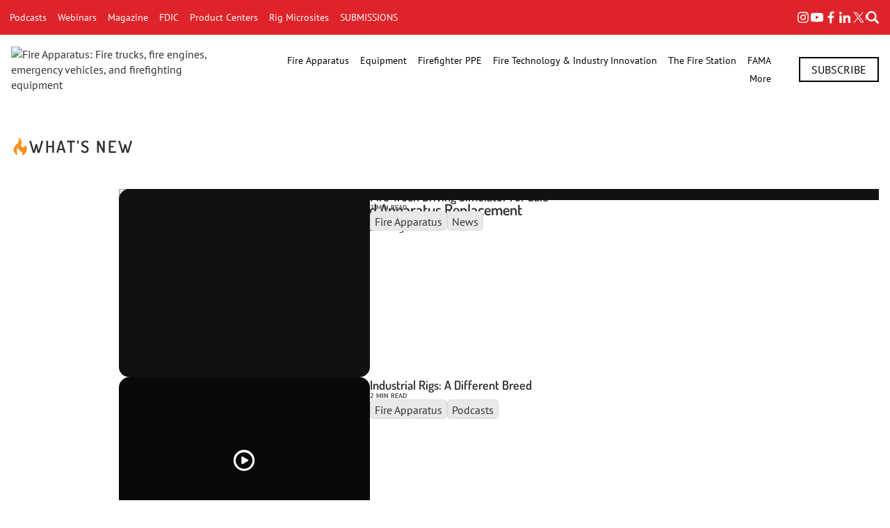

--- FILE ---
content_type: text/html; charset=UTF-8
request_url: https://www.fireapparatusmagazine.com/
body_size: 43805
content:
<!doctype html>
<html lang="en-US" class="no-js">
<head><meta charset="UTF-8"><script>if(navigator.userAgent.match(/MSIE|Internet Explorer/i)||navigator.userAgent.match(/Trident\/7\..*?rv:11/i)){var href=document.location.href;if(!href.match(/[?&]nowprocket/)){if(href.indexOf("?")==-1){if(href.indexOf("#")==-1){document.location.href=href+"?nowprocket=1"}else{document.location.href=href.replace("#","?nowprocket=1#")}}else{if(href.indexOf("#")==-1){document.location.href=href+"&nowprocket=1"}else{document.location.href=href.replace("#","&nowprocket=1#")}}}}</script><script>(()=>{class RocketLazyLoadScripts{constructor(){this.v="2.0.4",this.userEvents=["keydown","keyup","mousedown","mouseup","mousemove","mouseover","mouseout","touchmove","touchstart","touchend","touchcancel","wheel","click","dblclick","input"],this.attributeEvents=["onblur","onclick","oncontextmenu","ondblclick","onfocus","onmousedown","onmouseenter","onmouseleave","onmousemove","onmouseout","onmouseover","onmouseup","onmousewheel","onscroll","onsubmit"]}async t(){this.i(),this.o(),/iP(ad|hone)/.test(navigator.userAgent)&&this.h(),this.u(),this.l(this),this.m(),this.k(this),this.p(this),this._(),await Promise.all([this.R(),this.L()]),this.lastBreath=Date.now(),this.S(this),this.P(),this.D(),this.O(),this.M(),await this.C(this.delayedScripts.normal),await this.C(this.delayedScripts.defer),await this.C(this.delayedScripts.async),await this.T(),await this.F(),await this.j(),await this.A(),window.dispatchEvent(new Event("rocket-allScriptsLoaded")),this.everythingLoaded=!0,this.lastTouchEnd&&await new Promise(t=>setTimeout(t,500-Date.now()+this.lastTouchEnd)),this.I(),this.H(),this.U(),this.W()}i(){this.CSPIssue=sessionStorage.getItem("rocketCSPIssue"),document.addEventListener("securitypolicyviolation",t=>{this.CSPIssue||"script-src-elem"!==t.violatedDirective||"data"!==t.blockedURI||(this.CSPIssue=!0,sessionStorage.setItem("rocketCSPIssue",!0))},{isRocket:!0})}o(){window.addEventListener("pageshow",t=>{this.persisted=t.persisted,this.realWindowLoadedFired=!0},{isRocket:!0}),window.addEventListener("pagehide",()=>{this.onFirstUserAction=null},{isRocket:!0})}h(){let t;function e(e){t=e}window.addEventListener("touchstart",e,{isRocket:!0}),window.addEventListener("touchend",function i(o){o.changedTouches[0]&&t.changedTouches[0]&&Math.abs(o.changedTouches[0].pageX-t.changedTouches[0].pageX)<10&&Math.abs(o.changedTouches[0].pageY-t.changedTouches[0].pageY)<10&&o.timeStamp-t.timeStamp<200&&(window.removeEventListener("touchstart",e,{isRocket:!0}),window.removeEventListener("touchend",i,{isRocket:!0}),"INPUT"===o.target.tagName&&"text"===o.target.type||(o.target.dispatchEvent(new TouchEvent("touchend",{target:o.target,bubbles:!0})),o.target.dispatchEvent(new MouseEvent("mouseover",{target:o.target,bubbles:!0})),o.target.dispatchEvent(new PointerEvent("click",{target:o.target,bubbles:!0,cancelable:!0,detail:1,clientX:o.changedTouches[0].clientX,clientY:o.changedTouches[0].clientY})),event.preventDefault()))},{isRocket:!0})}q(t){this.userActionTriggered||("mousemove"!==t.type||this.firstMousemoveIgnored?"keyup"===t.type||"mouseover"===t.type||"mouseout"===t.type||(this.userActionTriggered=!0,this.onFirstUserAction&&this.onFirstUserAction()):this.firstMousemoveIgnored=!0),"click"===t.type&&t.preventDefault(),t.stopPropagation(),t.stopImmediatePropagation(),"touchstart"===this.lastEvent&&"touchend"===t.type&&(this.lastTouchEnd=Date.now()),"click"===t.type&&(this.lastTouchEnd=0),this.lastEvent=t.type,t.composedPath&&t.composedPath()[0].getRootNode()instanceof ShadowRoot&&(t.rocketTarget=t.composedPath()[0]),this.savedUserEvents.push(t)}u(){this.savedUserEvents=[],this.userEventHandler=this.q.bind(this),this.userEvents.forEach(t=>window.addEventListener(t,this.userEventHandler,{passive:!1,isRocket:!0})),document.addEventListener("visibilitychange",this.userEventHandler,{isRocket:!0})}U(){this.userEvents.forEach(t=>window.removeEventListener(t,this.userEventHandler,{passive:!1,isRocket:!0})),document.removeEventListener("visibilitychange",this.userEventHandler,{isRocket:!0}),this.savedUserEvents.forEach(t=>{(t.rocketTarget||t.target).dispatchEvent(new window[t.constructor.name](t.type,t))})}m(){const t="return false",e=Array.from(this.attributeEvents,t=>"data-rocket-"+t),i="["+this.attributeEvents.join("],[")+"]",o="[data-rocket-"+this.attributeEvents.join("],[data-rocket-")+"]",s=(e,i,o)=>{o&&o!==t&&(e.setAttribute("data-rocket-"+i,o),e["rocket"+i]=new Function("event",o),e.setAttribute(i,t))};new MutationObserver(t=>{for(const n of t)"attributes"===n.type&&(n.attributeName.startsWith("data-rocket-")||this.everythingLoaded?n.attributeName.startsWith("data-rocket-")&&this.everythingLoaded&&this.N(n.target,n.attributeName.substring(12)):s(n.target,n.attributeName,n.target.getAttribute(n.attributeName))),"childList"===n.type&&n.addedNodes.forEach(t=>{if(t.nodeType===Node.ELEMENT_NODE)if(this.everythingLoaded)for(const i of[t,...t.querySelectorAll(o)])for(const t of i.getAttributeNames())e.includes(t)&&this.N(i,t.substring(12));else for(const e of[t,...t.querySelectorAll(i)])for(const t of e.getAttributeNames())this.attributeEvents.includes(t)&&s(e,t,e.getAttribute(t))})}).observe(document,{subtree:!0,childList:!0,attributeFilter:[...this.attributeEvents,...e]})}I(){this.attributeEvents.forEach(t=>{document.querySelectorAll("[data-rocket-"+t+"]").forEach(e=>{this.N(e,t)})})}N(t,e){const i=t.getAttribute("data-rocket-"+e);i&&(t.setAttribute(e,i),t.removeAttribute("data-rocket-"+e))}k(t){Object.defineProperty(HTMLElement.prototype,"onclick",{get(){return this.rocketonclick||null},set(e){this.rocketonclick=e,this.setAttribute(t.everythingLoaded?"onclick":"data-rocket-onclick","this.rocketonclick(event)")}})}S(t){function e(e,i){let o=e[i];e[i]=null,Object.defineProperty(e,i,{get:()=>o,set(s){t.everythingLoaded?o=s:e["rocket"+i]=o=s}})}e(document,"onreadystatechange"),e(window,"onload"),e(window,"onpageshow");try{Object.defineProperty(document,"readyState",{get:()=>t.rocketReadyState,set(e){t.rocketReadyState=e},configurable:!0}),document.readyState="loading"}catch(t){console.log("WPRocket DJE readyState conflict, bypassing")}}l(t){this.originalAddEventListener=EventTarget.prototype.addEventListener,this.originalRemoveEventListener=EventTarget.prototype.removeEventListener,this.savedEventListeners=[],EventTarget.prototype.addEventListener=function(e,i,o){o&&o.isRocket||!t.B(e,this)&&!t.userEvents.includes(e)||t.B(e,this)&&!t.userActionTriggered||e.startsWith("rocket-")||t.everythingLoaded?t.originalAddEventListener.call(this,e,i,o):(t.savedEventListeners.push({target:this,remove:!1,type:e,func:i,options:o}),"mouseenter"!==e&&"mouseleave"!==e||t.originalAddEventListener.call(this,e,t.savedUserEvents.push,o))},EventTarget.prototype.removeEventListener=function(e,i,o){o&&o.isRocket||!t.B(e,this)&&!t.userEvents.includes(e)||t.B(e,this)&&!t.userActionTriggered||e.startsWith("rocket-")||t.everythingLoaded?t.originalRemoveEventListener.call(this,e,i,o):t.savedEventListeners.push({target:this,remove:!0,type:e,func:i,options:o})}}J(t,e){this.savedEventListeners=this.savedEventListeners.filter(i=>{let o=i.type,s=i.target||window;return e!==o||t!==s||(this.B(o,s)&&(i.type="rocket-"+o),this.$(i),!1)})}H(){EventTarget.prototype.addEventListener=this.originalAddEventListener,EventTarget.prototype.removeEventListener=this.originalRemoveEventListener,this.savedEventListeners.forEach(t=>this.$(t))}$(t){t.remove?this.originalRemoveEventListener.call(t.target,t.type,t.func,t.options):this.originalAddEventListener.call(t.target,t.type,t.func,t.options)}p(t){let e;function i(e){return t.everythingLoaded?e:e.split(" ").map(t=>"load"===t||t.startsWith("load.")?"rocket-jquery-load":t).join(" ")}function o(o){function s(e){const s=o.fn[e];o.fn[e]=o.fn.init.prototype[e]=function(){return this[0]===window&&t.userActionTriggered&&("string"==typeof arguments[0]||arguments[0]instanceof String?arguments[0]=i(arguments[0]):"object"==typeof arguments[0]&&Object.keys(arguments[0]).forEach(t=>{const e=arguments[0][t];delete arguments[0][t],arguments[0][i(t)]=e})),s.apply(this,arguments),this}}if(o&&o.fn&&!t.allJQueries.includes(o)){const e={DOMContentLoaded:[],"rocket-DOMContentLoaded":[]};for(const t in e)document.addEventListener(t,()=>{e[t].forEach(t=>t())},{isRocket:!0});o.fn.ready=o.fn.init.prototype.ready=function(i){function s(){parseInt(o.fn.jquery)>2?setTimeout(()=>i.bind(document)(o)):i.bind(document)(o)}return"function"==typeof i&&(t.realDomReadyFired?!t.userActionTriggered||t.fauxDomReadyFired?s():e["rocket-DOMContentLoaded"].push(s):e.DOMContentLoaded.push(s)),o([])},s("on"),s("one"),s("off"),t.allJQueries.push(o)}e=o}t.allJQueries=[],o(window.jQuery),Object.defineProperty(window,"jQuery",{get:()=>e,set(t){o(t)}})}P(){const t=new Map;document.write=document.writeln=function(e){const i=document.currentScript,o=document.createRange(),s=i.parentElement;let n=t.get(i);void 0===n&&(n=i.nextSibling,t.set(i,n));const c=document.createDocumentFragment();o.setStart(c,0),c.appendChild(o.createContextualFragment(e)),s.insertBefore(c,n)}}async R(){return new Promise(t=>{this.userActionTriggered?t():this.onFirstUserAction=t})}async L(){return new Promise(t=>{document.addEventListener("DOMContentLoaded",()=>{this.realDomReadyFired=!0,t()},{isRocket:!0})})}async j(){return this.realWindowLoadedFired?Promise.resolve():new Promise(t=>{window.addEventListener("load",t,{isRocket:!0})})}M(){this.pendingScripts=[];this.scriptsMutationObserver=new MutationObserver(t=>{for(const e of t)e.addedNodes.forEach(t=>{"SCRIPT"!==t.tagName||t.noModule||t.isWPRocket||this.pendingScripts.push({script:t,promise:new Promise(e=>{const i=()=>{const i=this.pendingScripts.findIndex(e=>e.script===t);i>=0&&this.pendingScripts.splice(i,1),e()};t.addEventListener("load",i,{isRocket:!0}),t.addEventListener("error",i,{isRocket:!0}),setTimeout(i,1e3)})})})}),this.scriptsMutationObserver.observe(document,{childList:!0,subtree:!0})}async F(){await this.X(),this.pendingScripts.length?(await this.pendingScripts[0].promise,await this.F()):this.scriptsMutationObserver.disconnect()}D(){this.delayedScripts={normal:[],async:[],defer:[]},document.querySelectorAll("script[type$=rocketlazyloadscript]").forEach(t=>{t.hasAttribute("data-rocket-src")?t.hasAttribute("async")&&!1!==t.async?this.delayedScripts.async.push(t):t.hasAttribute("defer")&&!1!==t.defer||"module"===t.getAttribute("data-rocket-type")?this.delayedScripts.defer.push(t):this.delayedScripts.normal.push(t):this.delayedScripts.normal.push(t)})}async _(){await this.L();let t=[];document.querySelectorAll("script[type$=rocketlazyloadscript][data-rocket-src]").forEach(e=>{let i=e.getAttribute("data-rocket-src");if(i&&!i.startsWith("data:")){i.startsWith("//")&&(i=location.protocol+i);try{const o=new URL(i).origin;o!==location.origin&&t.push({src:o,crossOrigin:e.crossOrigin||"module"===e.getAttribute("data-rocket-type")})}catch(t){}}}),t=[...new Map(t.map(t=>[JSON.stringify(t),t])).values()],this.Y(t,"preconnect")}async G(t){if(await this.K(),!0!==t.noModule||!("noModule"in HTMLScriptElement.prototype))return new Promise(e=>{let i;function o(){(i||t).setAttribute("data-rocket-status","executed"),e()}try{if(navigator.userAgent.includes("Firefox/")||""===navigator.vendor||this.CSPIssue)i=document.createElement("script"),[...t.attributes].forEach(t=>{let e=t.nodeName;"type"!==e&&("data-rocket-type"===e&&(e="type"),"data-rocket-src"===e&&(e="src"),i.setAttribute(e,t.nodeValue))}),t.text&&(i.text=t.text),t.nonce&&(i.nonce=t.nonce),i.hasAttribute("src")?(i.addEventListener("load",o,{isRocket:!0}),i.addEventListener("error",()=>{i.setAttribute("data-rocket-status","failed-network"),e()},{isRocket:!0}),setTimeout(()=>{i.isConnected||e()},1)):(i.text=t.text,o()),i.isWPRocket=!0,t.parentNode.replaceChild(i,t);else{const i=t.getAttribute("data-rocket-type"),s=t.getAttribute("data-rocket-src");i?(t.type=i,t.removeAttribute("data-rocket-type")):t.removeAttribute("type"),t.addEventListener("load",o,{isRocket:!0}),t.addEventListener("error",i=>{this.CSPIssue&&i.target.src.startsWith("data:")?(console.log("WPRocket: CSP fallback activated"),t.removeAttribute("src"),this.G(t).then(e)):(t.setAttribute("data-rocket-status","failed-network"),e())},{isRocket:!0}),s?(t.fetchPriority="high",t.removeAttribute("data-rocket-src"),t.src=s):t.src="data:text/javascript;base64,"+window.btoa(unescape(encodeURIComponent(t.text)))}}catch(i){t.setAttribute("data-rocket-status","failed-transform"),e()}});t.setAttribute("data-rocket-status","skipped")}async C(t){const e=t.shift();return e?(e.isConnected&&await this.G(e),this.C(t)):Promise.resolve()}O(){this.Y([...this.delayedScripts.normal,...this.delayedScripts.defer,...this.delayedScripts.async],"preload")}Y(t,e){this.trash=this.trash||[];let i=!0;var o=document.createDocumentFragment();t.forEach(t=>{const s=t.getAttribute&&t.getAttribute("data-rocket-src")||t.src;if(s&&!s.startsWith("data:")){const n=document.createElement("link");n.href=s,n.rel=e,"preconnect"!==e&&(n.as="script",n.fetchPriority=i?"high":"low"),t.getAttribute&&"module"===t.getAttribute("data-rocket-type")&&(n.crossOrigin=!0),t.crossOrigin&&(n.crossOrigin=t.crossOrigin),t.integrity&&(n.integrity=t.integrity),t.nonce&&(n.nonce=t.nonce),o.appendChild(n),this.trash.push(n),i=!1}}),document.head.appendChild(o)}W(){this.trash.forEach(t=>t.remove())}async T(){try{document.readyState="interactive"}catch(t){}this.fauxDomReadyFired=!0;try{await this.K(),this.J(document,"readystatechange"),document.dispatchEvent(new Event("rocket-readystatechange")),await this.K(),document.rocketonreadystatechange&&document.rocketonreadystatechange(),await this.K(),this.J(document,"DOMContentLoaded"),document.dispatchEvent(new Event("rocket-DOMContentLoaded")),await this.K(),this.J(window,"DOMContentLoaded"),window.dispatchEvent(new Event("rocket-DOMContentLoaded"))}catch(t){console.error(t)}}async A(){try{document.readyState="complete"}catch(t){}try{await this.K(),this.J(document,"readystatechange"),document.dispatchEvent(new Event("rocket-readystatechange")),await this.K(),document.rocketonreadystatechange&&document.rocketonreadystatechange(),await this.K(),this.J(window,"load"),window.dispatchEvent(new Event("rocket-load")),await this.K(),window.rocketonload&&window.rocketonload(),await this.K(),this.allJQueries.forEach(t=>t(window).trigger("rocket-jquery-load")),await this.K(),this.J(window,"pageshow");const t=new Event("rocket-pageshow");t.persisted=this.persisted,window.dispatchEvent(t),await this.K(),window.rocketonpageshow&&window.rocketonpageshow({persisted:this.persisted})}catch(t){console.error(t)}}async K(){Date.now()-this.lastBreath>45&&(await this.X(),this.lastBreath=Date.now())}async X(){return document.hidden?new Promise(t=>setTimeout(t)):new Promise(t=>requestAnimationFrame(t))}B(t,e){return e===document&&"readystatechange"===t||(e===document&&"DOMContentLoaded"===t||(e===window&&"DOMContentLoaded"===t||(e===window&&"load"===t||e===window&&"pageshow"===t)))}static run(){(new RocketLazyLoadScripts).t()}}RocketLazyLoadScripts.run()})();</script>
  
  <meta name="viewport" content="width=device-width, initial-scale=1, minimum-scale=1">
  <link rel="profile" href="https://gmpg.org/xfn/11">

  <link rel="preconnect" href="https://fonts.gstatic.com" crossorigin><meta name='robots' content='index, follow, max-image-preview:large, max-snippet:-1, max-video-preview:-1' />
    <!-- Start VWO Common Smartcode -->
    <script data-cfasync="false" nowprocket data-jetpack-boost="ignore" type='text/javascript'>
        var _vwo_clicks = 10;
    </script>
    <!-- End VWO Common Smartcode -->
        <!-- Start VWO Async SmartCode -->
    <link rel="preconnect" href="https://dev.visualwebsiteoptimizer.com" />
    <script data-cfasync="false" nowprocket data-jetpack-boost="ignore" type='text/javascript' id='vwoCode'>
        /* Fix: wp-rocket (application/ld+json) */
        window._vwo_code || (function () {
            var w=window,
            d=document;
            var account_id=748733,
            version=2.2,
            settings_tolerance=2000,
            library_tolerance=2500,
            use_existing_jquery=false,
            platform='web',
            hide_element='body',
            hide_element_style='opacity:0 !important;filter:alpha(opacity=0) !important;background:none !important';
            /* DO NOT EDIT BELOW THIS LINE */
            if(f=!1,v=d.querySelector('#vwoCode'),cc={},-1<d.URL.indexOf('__vwo_disable__')||w._vwo_code)return;try{var e=JSON.parse(localStorage.getItem('_vwo_'+account_id+'_config'));cc=e&&'object'==typeof e?e:{}}catch(e){}function r(t){try{return decodeURIComponent(t)}catch(e){return t}}var s=function(){var e={combination:[],combinationChoose:[],split:[],exclude:[],uuid:null,consent:null,optOut:null},t=d.cookie||'';if(!t)return e;for(var n,i,o=/(?:^|;\s*)(?:(_vis_opt_exp_(\d+)_combi=([^;]*))|(_vis_opt_exp_(\d+)_combi_choose=([^;]*))|(_vis_opt_exp_(\d+)_split=([^:;]*))|(_vis_opt_exp_(\d+)_exclude=[^;]*)|(_vis_opt_out=([^;]*))|(_vwo_global_opt_out=[^;]*)|(_vwo_uuid=([^;]*))|(_vwo_consent=([^;]*)))/g;null!==(n=o.exec(t));)try{n[1]?e.combination.push({id:n[2],value:r(n[3])}):n[4]?e.combinationChoose.push({id:n[5],value:r(n[6])}):n[7]?e.split.push({id:n[8],value:r(n[9])}):n[10]?e.exclude.push({id:n[11]}):n[12]?e.optOut=r(n[13]):n[14]?e.optOut=!0:n[15]?e.uuid=r(n[16]):n[17]&&(i=r(n[18]),e.consent=i&&3<=i.length?i.substring(0,3):null)}catch(e){}return e}();function i(){var e=function(){if(w.VWO&&Array.isArray(w.VWO))for(var e=0;e<w.VWO.length;e++){var t=w.VWO[e];if(Array.isArray(t)&&('setVisitorId'===t[0]||'setSessionId'===t[0]))return!0}return!1}(),t='a='+account_id+'&u='+encodeURIComponent(w._vis_opt_url||d.URL)+'&vn='+version+'&ph=1'+('undefined'!=typeof platform?'&p='+platform:'')+'&st='+w.performance.now();e||((n=function(){var e,t=[],n={},i=w.VWO&&w.VWO.appliedCampaigns||{};for(e in i){var o=i[e]&&i[e].v;o&&(t.push(e+'-'+o+'-1'),n[e]=!0)}if(s&&s.combination)for(var r=0;r<s.combination.length;r++){var a=s.combination[r];n[a.id]||t.push(a.id+'-'+a.value)}return t.join('|')}())&&(t+='&c='+n),(n=function(){var e=[],t={};if(s&&s.combinationChoose)for(var n=0;n<s.combinationChoose.length;n++){var i=s.combinationChoose[n];e.push(i.id+'-'+i.value),t[i.id]=!0}if(s&&s.split)for(var o=0;o<s.split.length;o++)t[(i=s.split[o]).id]||e.push(i.id+'-'+i.value);return e.join('|')}())&&(t+='&cc='+n),(n=function(){var e={},t=[];if(w.VWO&&Array.isArray(w.VWO))for(var n=0;n<w.VWO.length;n++){var i=w.VWO[n];if(Array.isArray(i)&&'setVariation'===i[0]&&i[1]&&Array.isArray(i[1]))for(var o=0;o<i[1].length;o++){var r,a=i[1][o];a&&'object'==typeof a&&(r=a.e,a=a.v,r&&a&&(e[r]=a))}}for(r in e)t.push(r+'-'+e[r]);return t.join('|')}())&&(t+='&sv='+n)),s&&s.optOut&&(t+='&o='+s.optOut);var n=function(){var e=[],t={};if(s&&s.exclude)for(var n=0;n<s.exclude.length;n++){var i=s.exclude[n];t[i.id]||(e.push(i.id),t[i.id]=!0)}return e.join('|')}();return n&&(t+='&e='+n),s&&s.uuid&&(t+='&id='+s.uuid),s&&s.consent&&(t+='&consent='+s.consent),w.name&&-1<w.name.indexOf('_vis_preview')&&(t+='&pM=true'),w.VWO&&w.VWO.ed&&(t+='&ed='+w.VWO.ed),t}code={nonce:v&&v.nonce,use_existing_jquery:function(){return'undefined'!=typeof use_existing_jquery?use_existing_jquery:void 0},library_tolerance:function(){return'undefined'!=typeof library_tolerance?library_tolerance:void 0},settings_tolerance:function(){return cc.sT||settings_tolerance},hide_element_style:function(){return'{'+(cc.hES||hide_element_style)+'}'},hide_element:function(){return performance.getEntriesByName('first-contentful-paint')[0]?'':'string'==typeof cc.hE?cc.hE:hide_element},getVersion:function(){return version},finish:function(e){var t;f||(f=!0,(t=d.getElementById('_vis_opt_path_hides'))&&t.parentNode.removeChild(t),e&&((new Image).src='https://dev.visualwebsiteoptimizer.com/ee.gif?a='+account_id+e))},finished:function(){return f},addScript:function(e){var t=d.createElement('script');t.type='text/javascript',e.src?t.src=e.src:t.text=e.text,v&&t.setAttribute('nonce',v.nonce),d.getElementsByTagName('head')[0].appendChild(t)},load:function(e,t){t=t||{};var n=new XMLHttpRequest;n.open('GET',e,!0),n.withCredentials=!t.dSC,n.responseType=t.responseType||'text',n.onload=function(){if(t.onloadCb)return t.onloadCb(n,e);200===n.status?_vwo_code.addScript({text:n.responseText}):_vwo_code.finish('&e=loading_failure:'+e)},n.onerror=function(){if(t.onerrorCb)return t.onerrorCb(e);_vwo_code.finish('&e=loading_failure:'+e)},n.send()},init:function(){var e,t=this.settings_tolerance();w._vwo_settings_timer=setTimeout(function(){_vwo_code.finish()},t),'body'!==this.hide_element()?(n=d.createElement('style'),e=(t=this.hide_element())?t+this.hide_element_style():'',t=d.getElementsByTagName('head')[0],n.setAttribute('id','_vis_opt_path_hides'),v&&n.setAttribute('nonce',v.nonce),n.setAttribute('type','text/css'),n.styleSheet?n.styleSheet.cssText=e:n.appendChild(d.createTextNode(e)),t.appendChild(n)):(n=d.getElementsByTagName('head')[0],(e=d.createElement('div')).style.cssText='z-index: 2147483647 !important;position: fixed !important;left: 0 !important;top: 0 !important;width: 100% !important;height: 100% !important;background: white !important;',e.setAttribute('id','_vis_opt_path_hides'),e.classList.add('_vis_hide_layer'),n.parentNode.insertBefore(e,n.nextSibling));var n='https://dev.visualwebsiteoptimizer.com/j.php?'+i();-1!==w.location.search.indexOf('_vwo_xhr')?this.addScript({src:n}):this.load(n+'&x=true',{l:1})}};w._vwo_code=code;code.init();})();
    </script>
    <!-- End VWO Async SmartCode -->
    
	<!-- This site is optimized with the Yoast SEO plugin v26.6 - https://yoast.com/wordpress/plugins/seo/ -->
	<title>Fire Apparatus, Emergency Equipment, Fire Trucks | Videos &amp; News</title>
<link data-rocket-prefetch href="https://fonts.googleapis.com" rel="dns-prefetch">
<link data-rocket-prefetch href="https://www.googletagmanager.com" rel="dns-prefetch">
<link data-rocket-prefetch href="https://acsbapp.com" rel="dns-prefetch">
<link data-rocket-prefetch href="https://securepubads.g.doubleclick.net" rel="dns-prefetch">
<link data-rocket-preload as="style" href="https://fonts.googleapis.com/css2?family=Dosis:wght@200..800&#038;family=PT+Sans:wght@400;700&#038;family=Archivo+Narrow:ital,wght@0,400..700;1,400..700&#038;display=swap" rel="preload">
<link href="https://fonts.googleapis.com/css2?family=Dosis:wght@200..800&#038;family=PT+Sans:wght@400;700&#038;family=Archivo+Narrow:ital,wght@0,400..700;1,400..700&#038;display=swap" media="print" onload="this.media=&#039;all&#039;" rel="stylesheet">
<style id="wpr-usedcss">@font-face{font-family:Dosis;font-style:normal;font-weight:200 800;font-display:swap;src:url(https://fonts.gstatic.com/s/dosis/v34/HhyaU5sn9vOmLzloC_U.woff2) format('woff2');unicode-range:U+0000-00FF,U+0131,U+0152-0153,U+02BB-02BC,U+02C6,U+02DA,U+02DC,U+0304,U+0308,U+0329,U+2000-206F,U+20AC,U+2122,U+2191,U+2193,U+2212,U+2215,U+FEFF,U+FFFD}@font-face{font-family:'PT Sans';font-style:normal;font-weight:400;font-display:swap;src:url(https://fonts.gstatic.com/s/ptsans/v18/jizaRExUiTo99u79D0KExQ.woff2) format('woff2');unicode-range:U+0000-00FF,U+0131,U+0152-0153,U+02BB-02BC,U+02C6,U+02DA,U+02DC,U+0304,U+0308,U+0329,U+2000-206F,U+20AC,U+2122,U+2191,U+2193,U+2212,U+2215,U+FEFF,U+FFFD}@font-face{font-family:'PT Sans';font-style:normal;font-weight:700;font-display:swap;src:url(https://fonts.gstatic.com/s/ptsans/v18/jizfRExUiTo99u79B_mh0O6tLQ.woff2) format('woff2');unicode-range:U+0000-00FF,U+0131,U+0152-0153,U+02BB-02BC,U+02C6,U+02DA,U+02DC,U+0304,U+0308,U+0329,U+2000-206F,U+20AC,U+2122,U+2191,U+2193,U+2212,U+2215,U+FEFF,U+FFFD}@font-face{font-family:'Archivo Narrow';font-style:normal;font-weight:400 700;font-display:swap;src:url(https://fonts.gstatic.com/s/archivonarrow/v35/tss0ApVBdCYD5Q7hcxTE1ArZ0bbwiXw.woff2) format('woff2');unicode-range:U+0000-00FF,U+0131,U+0152-0153,U+02BB-02BC,U+02C6,U+02DA,U+02DC,U+0304,U+0308,U+0329,U+2000-206F,U+20AC,U+2122,U+2191,U+2193,U+2212,U+2215,U+FEFF,U+FFFD}img:is([sizes=auto i],[sizes^="auto," i]){contain-intrinsic-size:3000px 1500px}:root{--wp-block-synced-color:#7a00df;--wp-block-synced-color--rgb:122,0,223;--wp-bound-block-color:var(--wp-block-synced-color);--wp-editor-canvas-background:#ddd;--wp-admin-theme-color:#007cba;--wp-admin-theme-color--rgb:0,124,186;--wp-admin-theme-color-darker-10:#006ba1;--wp-admin-theme-color-darker-10--rgb:0,107,160.5;--wp-admin-theme-color-darker-20:#005a87;--wp-admin-theme-color-darker-20--rgb:0,90,135;--wp-admin-border-width-focus:2px}@media (min-resolution:192dpi){:root{--wp-admin-border-width-focus:1.5px}}:root{--wp--preset--font-size--normal:16px;--wp--preset--font-size--huge:42px}html :where(.has-border-color){border-style:solid}html :where([style*=border-top-color]){border-top-style:solid}html :where([style*=border-right-color]){border-right-style:solid}html :where([style*=border-bottom-color]){border-bottom-style:solid}html :where([style*=border-left-color]){border-left-style:solid}html :where([style*=border-width]){border-style:solid}html :where([style*=border-top-width]){border-top-style:solid}html :where([style*=border-right-width]){border-right-style:solid}html :where([style*=border-bottom-width]){border-bottom-style:solid}html :where([style*=border-left-width]){border-left-style:solid}html :where(img[class*=wp-image-]){height:auto;max-width:100%}:where(figure){margin:0 0 1em}html :where(.is-position-sticky){--wp-admin--admin-bar--position-offset:var(--wp-admin--admin-bar--height,0px)}@media screen and (max-width:600px){html :where(.is-position-sticky){--wp-admin--admin-bar--position-offset:0px}}:root{--wp--preset--aspect-ratio--square:1;--wp--preset--aspect-ratio--4-3:4/3;--wp--preset--aspect-ratio--3-4:3/4;--wp--preset--aspect-ratio--3-2:3/2;--wp--preset--aspect-ratio--2-3:2/3;--wp--preset--aspect-ratio--16-9:16/9;--wp--preset--aspect-ratio--9-16:9/16;--wp--preset--color--black:#000000;--wp--preset--color--cyan-bluish-gray:#abb8c3;--wp--preset--color--white:#ffffff;--wp--preset--color--pale-pink:#f78da7;--wp--preset--color--vivid-red:#cf2e2e;--wp--preset--color--luminous-vivid-orange:#ff6900;--wp--preset--color--luminous-vivid-amber:#fcb900;--wp--preset--color--light-green-cyan:#7bdcb5;--wp--preset--color--vivid-green-cyan:#00d084;--wp--preset--color--pale-cyan-blue:#8ed1fc;--wp--preset--color--vivid-cyan-blue:#0693e3;--wp--preset--color--vivid-purple:#9b51e0;--wp--preset--gradient--vivid-cyan-blue-to-vivid-purple:linear-gradient(135deg,rgb(6, 147, 227) 0%,rgb(155, 81, 224) 100%);--wp--preset--gradient--light-green-cyan-to-vivid-green-cyan:linear-gradient(135deg,rgb(122, 220, 180) 0%,rgb(0, 208, 130) 100%);--wp--preset--gradient--luminous-vivid-amber-to-luminous-vivid-orange:linear-gradient(135deg,rgb(252, 185, 0) 0%,rgb(255, 105, 0) 100%);--wp--preset--gradient--luminous-vivid-orange-to-vivid-red:linear-gradient(135deg,rgb(255, 105, 0) 0%,rgb(207, 46, 46) 100%);--wp--preset--gradient--very-light-gray-to-cyan-bluish-gray:linear-gradient(135deg,rgb(238, 238, 238) 0%,rgb(169, 184, 195) 100%);--wp--preset--gradient--cool-to-warm-spectrum:linear-gradient(135deg,rgb(74, 234, 220) 0%,rgb(151, 120, 209) 20%,rgb(207, 42, 186) 40%,rgb(238, 44, 130) 60%,rgb(251, 105, 98) 80%,rgb(254, 248, 76) 100%);--wp--preset--gradient--blush-light-purple:linear-gradient(135deg,rgb(255, 206, 236) 0%,rgb(152, 150, 240) 100%);--wp--preset--gradient--blush-bordeaux:linear-gradient(135deg,rgb(254, 205, 165) 0%,rgb(254, 45, 45) 50%,rgb(107, 0, 62) 100%);--wp--preset--gradient--luminous-dusk:linear-gradient(135deg,rgb(255, 203, 112) 0%,rgb(199, 81, 192) 50%,rgb(65, 88, 208) 100%);--wp--preset--gradient--pale-ocean:linear-gradient(135deg,rgb(255, 245, 203) 0%,rgb(182, 227, 212) 50%,rgb(51, 167, 181) 100%);--wp--preset--gradient--electric-grass:linear-gradient(135deg,rgb(202, 248, 128) 0%,rgb(113, 206, 126) 100%);--wp--preset--gradient--midnight:linear-gradient(135deg,rgb(2, 3, 129) 0%,rgb(40, 116, 252) 100%);--wp--preset--font-size--small:13px;--wp--preset--font-size--medium:20px;--wp--preset--font-size--large:36px;--wp--preset--font-size--x-large:42px;--wp--preset--spacing--20:0.44rem;--wp--preset--spacing--30:0.67rem;--wp--preset--spacing--40:1rem;--wp--preset--spacing--50:1.5rem;--wp--preset--spacing--60:2.25rem;--wp--preset--spacing--70:3.38rem;--wp--preset--spacing--80:5.06rem;--wp--preset--shadow--natural:6px 6px 9px rgba(0, 0, 0, .2);--wp--preset--shadow--deep:12px 12px 50px rgba(0, 0, 0, .4);--wp--preset--shadow--sharp:6px 6px 0px rgba(0, 0, 0, .2);--wp--preset--shadow--outlined:6px 6px 0px -3px rgb(255, 255, 255),6px 6px rgb(0, 0, 0);--wp--preset--shadow--crisp:6px 6px 0px rgb(0, 0, 0)}:where(.is-layout-flex){gap:.5em}:where(.is-layout-grid){gap:.5em}:where(.wp-block-columns.is-layout-flex){gap:2em}:where(.wp-block-columns.is-layout-grid){gap:2em}:where(.wp-block-post-template.is-layout-flex){gap:1.25em}:where(.wp-block-post-template.is-layout-grid){gap:1.25em}*,::after,::before{box-sizing:border-box;border-width:0;border-style:solid;border-color:#ccc}::after,::before{--tw-content:''}html{line-height:1.5;-webkit-text-size-adjust:100%;-moz-tab-size:4;-o-tab-size:4;tab-size:4;font-family:ui-sans-serif,system-ui,sans-serif,"Apple Color Emoji","Segoe UI Emoji","Segoe UI Symbol","Noto Color Emoji";font-feature-settings:normal;font-variation-settings:normal;-webkit-tap-highlight-color:transparent}body{margin:0;line-height:inherit;overflow-x:hidden}h2,h3,h4{font-size:inherit;font-weight:inherit}a{color:inherit;text-decoration:inherit}small{font-size:80%}table{text-indent:0;border-color:inherit;border-collapse:collapse}button,input,optgroup,select,textarea{font-family:inherit;font-feature-settings:inherit;font-variation-settings:inherit;font-size:100%;font-weight:inherit;line-height:inherit;color:inherit;margin:0;padding:0}button,select{text-transform:none}[type=button],[type=submit],button{-webkit-appearance:button;background-color:transparent;background-image:none}progress{vertical-align:baseline}::-webkit-inner-spin-button,::-webkit-outer-spin-button{height:auto}[type=search]{-webkit-appearance:textfield;outline-offset:-2px}::-webkit-search-decoration{-webkit-appearance:none}::-webkit-file-upload-button{-webkit-appearance:button;font:inherit}h2,h3,h4{margin:0}fieldset{margin:0;padding:0}legend{padding:0}textarea{resize:vertical}input::-moz-placeholder,textarea::-moz-placeholder{opacity:1;color:#9ca3af}input::placeholder,textarea::placeholder{opacity:1;color:#9ca3af}[role=button],button{cursor:pointer}iframe,img,object,svg,video{display:block;vertical-align:middle}img,video{max-width:100%;height:auto}[hidden]{display:none}*{scrollbar-color:initial;scrollbar-width:initial}:root{font-size:16px;--xxs:0.25rem;--xs:0.5rem;--sm:1rem;--md:2rem;--lg:3rem;--xl:4rem;--2xl:5rem;--3xl:6rem;---xxs:-0.25rem;---xs:-0.5rem;---sm:-1rem;---md:-2rem;---lg:-3rem;---xl:-4rem;---2xl:-5rem;---3xl:-6rem}:root{--max-w-xxs:320px;--max-w-xs:512px;--max-w-sm:768px;--max-w-md:1024px;--max-w-lg:1300px;--max-w-xl:1400px;--max-w-2xl:1500px}:root{--screen-sm:768px;--screen-md:1024px;--screen-lg:1200px}.relative{position:relative}.absolute{position:absolute}.fixed{position:fixed}body .text-center{text-align:center}body .block{display:block}body .flex{display:flex}body .grid{display:grid}body .inline{display:inline}body .inline-block{display:inline-block}body .inline-flex{display:inline-flex}body .hidden{display:none}body .flex-col{flex-direction:column}@media (min-width:768px){body .sm\:flex-row{flex-direction:row}}body .flex-wrap{flex-wrap:wrap}body .flex-nowrap{flex-wrap:nowrap}body .grid-cols-1{grid-template-columns:repeat(1,1fr)}body .grid-cols-2{grid-template-columns:repeat(2,1fr)}@media (min-width:768px){body .sm\:grid-cols-2{grid-template-columns:repeat(2,1fr)}body .sm\:grid-cols-3{grid-template-columns:repeat(3,1fr)}}@media (min-width:1024px){body .md\:text-left{text-align:left}body .md\:grid-auto-4{grid-template-columns:repeat(4,auto)}}body .border{border:1px solid var(--black)}body .border-bottom{border-bottom:1px solid var(--black)}@media (min-width:1200px){body .lg\:text-right{text-align:right}body .lg\:border-none{border:none}body .lg\:border-right{border-right:1px solid var(--black)}}body .border-white{border-color:var(--white)}body .h-full{height:100%}@media (max-width:767px){body .mobile{display:block}}@media (min-width:768px){body .mobile{display:none}}body .justify-center{justify-content:center}body .justify-end{justify-content:flex-end}body .align-center{align-items:center}body .align-start{align-items:flex-start}.gap-xs{gap:var(--xs)}.gap-sm{gap:var(--sm)}.gap-md{gap:var(--md)}@media screen and (min-width:768px){.sm\:gap-sm{gap:var(--sm)}.sm\:gap-md{gap:var(--md)}}body .p-none{padding:0}body .p-sm{padding:var(--sm)}body .p-md{padding:var(--md)}body .px-none{padding-left:0;padding-right:0}body .px-sm{padding-left:var(--sm);padding-right:var(--sm)}body .py-sm{padding-top:var(--sm);padding-bottom:var(--sm)}body .py-xl{padding-top:var(--xl);padding-bottom:var(--xl)}body .pt-sm{padding-top:var(--sm)}body .pt-md{padding-top:var(--md)}body .pb-md{padding-bottom:var(--md)}body .pl-xs{padding-left:var(--xs)}@media screen and (min-width:1024px){.md\:gap-md{gap:var(--md)}body .md\:pt-none{padding-top:0}body .md\:pb-none{padding-bottom:0}}@media screen and (min-width:1200px){.lg\:gap-md{gap:var(--md)}.lg\:gap-xl{gap:var(--xl)}body .lg\:px-sm{padding-left:var(--sm);padding-right:var(--sm)}body .lg\:pt-none{padding-top:0}}body .m-none{margin:0}body .mx-auto{margin-left:auto;margin-right:auto}body .mb-none{margin-bottom:0}body .mb-sm{margin-bottom:var(--sm)}html{scroll-behavior:smooth}body{font-optical-sizing:auto;font-style:normal;font-weight:400;font-size:16px;line-height:1.4em;color:var(--grey)}body a:hover{text-decoration:none}h2,h3,h4{font-optical-sizing:auto;font-style:normal;font-weight:600;line-height:1.25em;margin-bottom:1.25rem;color:var(--grey)}:is(h1,h2,h3,h4,h5,h6)>a{color:inherit;text-decoration:none}h2{font-size:2rem}h3{font-size:1.75rem}h4{font-size:1rem}.block-content,.clarion-block,.container,.section{position:relative}.section{padding-left:var(--sm);padding-right:var(--sm);padding-top:var(--lg);padding-bottom:var(--lg)}.container{width:100%;margin:0 auto;padding:0;box-sizing:border-box;max-width:var(--max-w-2xl)}@media only screen and (max-width:767px){.section{padding-top:var(--md);padding-bottom:var(--md)}}.button{display:inline-flex;position:relative;flex-flow:row nowrap;align-items:center;padding:.4rem 1rem;text-transform:uppercase;white-space:nowrap;justify-content:center;cursor:pointer;transition:all .2s ease;width:fit-content;height:fit-content;border-radius:0;font-size:1rem;line-height:1.2em;gap:.75rem;border:2px solid}.button-icon .icon img,.button-icon .icon svg{width:1rem;height:1rem}.button.icon-position-right,body a.button.icon-position-right{flex-direction:row-reverse}.button.button-style-arrow-box{padding:0;border:none;gap:0}.button.button-style-arrow-box .text{position:relative;padding:.5rem 1rem}.button.button-style-arrow-box .icon{position:relative;padding:.6rem}.button.button-style-arrow-box .icon:before{content:"";position:absolute;top:50%;left:0;width:10px;height:10px;transform:translate(-50%,-50%) rotate(45deg)}.button.button-style-arrow-box span.icon-wrapper.button-icon{gap:unset}.header-secondary{padding:8px 0}.header-secondary .container{display:grid;grid-template-columns:1fr max-content;align-items:center}.header-secondary nav>ul{gap:10px;line-height:0}.header-secondary nav#top_nav>ul{margin-left:-10px}.header-secondary nav>ul>li{margin:unset}.header-secondary nav>ul li a:not(.button){padding:.5rem}.header-secondary nav:is(#top_nav)>ul>li>a{padding:.25rem .5rem}.header-main>.container{min-height:68px}.header-main>.container.grid{grid-template-columns:max-content 1fr max-content}.logo{max-width:230px}@media only screen and (max-width:512px){.additional-menu-items .button.button-style-arrow-box .text{padding:.25rem .75rem;font-size:.9rem}.additional-menu-items .button.button-style-arrow-box .icon{padding:.45rem}.additional-menu-items .button-icon .icon svg{width:.9rem;height:.9rem}}nav>ul{display:flex;align-items:center;flex-wrap:wrap;list-style:none;margin:unset;padding:unset}nav>ul>li{position:relative}nav>ul>li>a,nav>ul>li>ul.sub-menu a{padding:.5rem 1rem;display:block;font-size:14px;line-height:1.3em;transition:all .2s ease;text-decoration:underline!important;text-decoration-color:transparent!important;text-decoration-thickness:2px!important;text-underline-offset:0.2em}nav>ul>li>a:hover,nav>ul>li>ul.sub-menu a:hover{text-decoration:underline!important;text-decoration-color:var(--red)!important;text-decoration-thickness:2px!important}@media only screen and (min-width:971px){nav>ul>li>ul.sub-menu{position:absolute;top:100%;left:.5rem;z-index:9999;padding:.5rem;min-width:180px;opacity:0;pointer-events:none;transition:.25s;display:grid;gap:.5rem;line-height:1.2em;list-style:none}nav>ul>li:last-child>ul.sub-menu{left:unset;right:.5rem}body .menu-tray-mobile{display:none!important}.menu-mobile ul:not(.sub-menu) .menu-item-has-children>.menu-item-toggle{display:none}}nav>ul>li:hover>ul.sub-menu{opacity:1;pointer-events:all}.nav-icons{display:flex;justify-content:space-between;align-items:center;gap:1rem}@media screen and (min-width:971px){.menu-navigation,.menu-tray-mobile{display:none}}@media screen and (max-width:970px){#site-header #top_nav{display:none}nav.menu-area{display:none}.menu-navigation{display:block}.header-main>.container.grid{grid-template-columns:max-content 1fr}}.socials-links{display:flex;flex-wrap:nowrap;align-items:center;gap:10px}.socials-links .link svg{width:20px;height:auto;fill:var(--white)}.icon-check{display:none}.header-search svg{width:18px}.sep{display:inline-flex}.sep>.inner{display:inline-block;width:1px;height:.5rem;background:var(--white)}.menu-toggle{position:relative;display:flex;flex-direction:column;width:1.75rem;height:1.25rem;padding:0;appearance:none;border:0;background:0 0}.menu-toggle:hover{cursor:pointer}.menu-toggle-icon{transition:all .3s ease;width:100%;height:2px;background:var(--white);display:inline-block;content:"";position:absolute}.menu-toggle-icon:first-child{top:0;left:0}.menu-toggle-icon:nth-child(2){top:calc(50% - 1px);left:0}.menu-toggle-icon:nth-child(3){bottom:0;left:0}.menu-toggle.active .menu-toggle-icon:nth-child(3){transform:rotate(-225deg);top:calc(50% - 1px)}.menu-toggle.active .menu-toggle-icon:first-child,.menu-toggle.active .menu-toggle-icon:nth-child(2){transform:rotate(225deg);top:calc(50% - 1px)}.adverts-area{display:grid;gap:var(--sm)}.adverts-area.slot{position:relative;z-index:1;line-height:0}.adverts-area.slot#Leaderboard_Banner{z-index:100;max-width:728px;width:100%!important;min-height:95px}.adverts-area.slot#Super_Leaderboard_Banner{z-index:100!important;overflow:hidden}.adverts-area.slot#Super_Leaderboard_Banner iframe{margin:0 auto}.adverts-area.slot#Video_Console{overflow:hidden!important;max-width:100%;width:100%}.adverts-area.slot#Native_Top{width:100%}body .super-billboard-advert{overflow:hidden!important;max-width:100%;width:100%}body .super-billboard-advert div{display:flex}body .super-billboard-advert :is(.adverts-area,iframe){overflow:hidden!important;max-width:100%;width:100%}.cat-icon{position:relative;line-height:1;transition:.3s}.cat-icon svg{width:1.5rem;height:auto}.dark-mode .cat-icon svg{fill:white}body .post_category-header{display:flex;justify-content:space-between;align-items:center;gap:var(--lg);width:100%;margin:0 auto var(--md)}body .post_category-header.align-start{align-items:flex-start}body .post_category-header .separator{flex-grow:1}@media screen and (max-width:767px){h2{font-size:1.5rem}h3{font-size:1.25rem}h4{font-size:.9rem}.site-header .header-main .header-search{display:none}.logo{max-width:130px}body .post_category-header{flex-flow:column;align-items:start;gap:1rem;margin-bottom:1.5rem}body .post_category-header .separator{display:none}}body .category-title{line-height:1em}body .category-title a{color:inherit}.post-category-section-block .post-items{display:grid;gap:var(--md);grid-template-rows:auto}.post-category-section-block .post-item.wide-style{grid-area:wide}.post-category-section-block .inner-posts{grid-area:items}.post-category-section-block .adverts-area.ad-slot-one{grid-area:right-one}.post-category-section-block .adverts-area.ad-slot-two{grid-area:right-two}.post-category-section-block .headlines-content{grid-area:headlines}@media only screen and (min-width:1025px){.post-category-section-block .post-items{grid-template-columns:1.25fr 1fr 300px}.post-category-section-block .post-items:is(.featured_loop_special){grid-template-areas:"wide items headlines"}.post-category-section-block .post-items:is(.loop_featured_special){grid-template-columns:1fr 1.25fr 300px;grid-template-areas:"items wide headlines"}.post-category-section-block .post-items:is(.special_featured_loop){grid-template-columns:300px 1.25fr 1fr;grid-template-areas:"headlines wide items"}.post-category-section-block .post-items.showing-adverts:is(.featured_loop_special){grid-template-columns:1.25fr 1fr max-content;grid-template-areas:"wide items right-one" "wide items right-two"}.post-category-section-block .post-items.showing-adverts:is(.loop_featured_special){grid-template-columns:1fr 1.25fr max-content;grid-template-areas:"items wide right-one" "items wide right-two"}.post-category-section-block .post-items.showing-adverts:is(.special_featured_loop){grid-template-columns:300px 1.25fr 1fr;grid-template-areas:"right-one wide items" "right-two wide items"}.post-category-section-block .post-items.not-showing-special:is(.featured_loop_special,.special_featured_loop),.post-category-section-block:has(.ad-slot-one[style*="display: none"]) .post-items.showing-adverts:is(.featured_loop_special,.special_featured_loop):has(.ad-slot-two[style*="display: none"]){grid-template-columns:1.5fr 1fr;grid-template-areas:"wide items"}.post-category-section-block .post-items.not-showing-special:is(.loop_featured_special),.post-category-section-block:has(.ad-slot-one[style*="display: none"]) .post-items.showing-adverts:is(.loop_featured_special):has(.ad-slot-two[style*="display: none"]){grid-template-columns:1fr 1.5fr;grid-template-areas:"items wide"}}@media only screen and (min-width:768px) and (max-width:1024px){.post-category-section-block .post-items{grid-template-columns:1fr 1fr;align-items:center}.post-category-section-block .post-items:is(.featured_loop_special){grid-template-areas:"wide wide" "items headlines"}.post-category-section-block .post-items:is(.loop_featured_special){grid-template-areas:"items items" "wide headlines"}.post-category-section-block .post-items:is(.special_featured_loop){grid-template-areas:"headlines wide" "items items"}.post-category-section-block .post-items.showing-adverts:is(.special_featured_loop){grid-template-areas:"wide wide" "items right-one" "items right-two"}.post-category-section-block .post-items.showing-adverts:is(.featured_loop_special,.loop_featured_special){grid-template-areas:"wide wide" "items right-one" "items right-two"}.post-category-section-block .post-items.not-showing-special:is(.featured_loop_special,.special_featured_loop),.post-category-section-block:has(.ad-slot-one[style*="display: none"]) .post-items.showing-adverts:is(.featured_loop_special,.special_featured_loop):has(.ad-slot-two[style*="display: none"]){grid-template-areas:"wide items"}.post-category-section-block .post-items.not-showing-special:is(.loop_featured_special),.post-category-section-block:has(.ad-slot-one[style*="display: none"]) .post-items.showing-adverts:is(.loop_featured_special):has(.ad-slot-two[style*="display: none"]){grid-template-areas:"items wide"}}@media (max-width:767px){.post-category-section-block .post-items{grid-template-columns:1fr}.post-category-section-block .post-items:is(.featured_loop_special,.loop_featured_special){grid-template-areas:"wide" "items" "headlines"}.post-category-section-block .post-items:is(.special_featured_loop){grid-template-areas:"headlines" "wide" "items"}.post-category-section-block .post-items.showing-adverts:is(.featured_loop_special,.loop_featured_special,.special_featured_loop){grid-template-areas:"wide" "right-one" "items" "right-two"}.post-category-section-block .post-items.not-showing-special:is(.featured_loop_special,.special_featured_loop,.loop_featured_special),.post-category-section-block:has(.ad-slot-one[style*="display: none"]) .post-items.showing-adverts:is(.featured_loop_special,.special_featured_loop,.loop_featured_special):has(.ad-slot-two[style*="display: none"]){grid-template-areas:"wide" "items"}}:is(.post-category-section-block,.latest-posts-cta-block,.latest-posts-minimal-block) .post-items .inner-posts{display:grid;gap:var(--md) var(--sm);height:fit-content}.post-item .inner-container{display:flex;gap:20px;flex-flow:row nowrap}.post-item.wide-style .inner-container{flex-flow:column nowrap}body .post-item .post-content{display:flex;flex-direction:column}body .post-item:not(.wide-style) .post-content{gap:var(--xs)}body .post-item.wide-style .post-content{gap:10px}body .post-item:not(.wide-style) .post-content .description{display:none}@media screen and (max-width:767px){:is(.post-category-section-block,.latest-posts-cta-block,.latest-posts-minimal-block) .post-items .inner-posts{grid-template-columns:1fr 1fr}:is(.latest-posts-cta-block,.latest-posts-minimal-block) .post-items .inner-posts .post-item:nth-child(3){grid-column:span 2}.post-item .inner-container{display:grid;gap:10px}body .post-item .post-content h3{font-size:16px}body .post-item.wide-style .post-content{gap:15px}}@media only screen and (min-width:768px){body .category-title-area:has(.cat-name-long){max-width:42%;width:100%}body .category-title:not(.cat-name-long){white-space:nowrap}body .post-item:not(.wide-style) .post-image{flex:33% 1 0;max-width:33%}}.post-item .post-image{width:100%;height:fit-content;aspect-ratio:3/2;line-height:0;background-color:#111;color:#fff;overflow:hidden;position:relative}.post-item .post-image>img{width:100%;height:100%;object-fit:cover;object-position:center}.post-item.has-issue-category .post-image>img{object-position:top;object-fit:contain}.post-image .post-image-icon{position:absolute;left:50%;top:50%;width:2rem;height:2rem;margin-left:-1rem;margin-top:-1rem;z-index:10}.post-image .post-image-icon svg{fill:white}.post-image-overlay{position:absolute;top:0;left:0;width:100%;height:100%;background:rgba(0,0,0,.45);z-index:0}.meta-author-separator{width:.25rem;height:.25rem;background-color:var(--black);border-radius:50%}.meta-authors-show-all{display:none}body .post-item .post-content h3{font-size:18px}body .post-item.wide-style .post-content h3{font-size:22px;margin:0}.category-chips{display:flex;flex-flow:row wrap;gap:8px}.category-chips>:is(a.chip,.chip){display:inline-block;font-size:12px;line-height:1.2em;color:var(--grey-tint)}.category-chips.category>.chip{padding:3px 6px 1px;background:var(--titanium);border:1px solid var(--titanium-shade);border-radius:5px}.headlines-content{position:relative;padding:var(--md);background:var(--titanium)}.headlines-content .icon{position:absolute;top:30px;left:0;width:38px;height:38px;background:#a81e28;transform:translate(-50%,0)}.headlines-content .icon:before{content:"";position:absolute;top:50%;left:0;width:10px;height:10px;transform:translate(-5px,-50%) rotate(45deg);background:#a81e28}.headlines-content .icon .inner{padding:7px}.headlines-content .icon .inner svg{fill:#fff}.post-category-section-block .post-items:is(.special_featured_loop) .heading-area{margin:0 15px 30px 0}.post-category-section-block .post-items:is(.special_featured_loop) .icon{left:unset;right:0;transform:translate(50%,0)}.headlines-content .latest-posts{display:grid;gap:1rem}.headlines-content .post-item h4{font-size:1rem;text-transform:none}.headlines-content .headline-separator{background:#d4d4d4;height:1px;width:100%}.search-overlay{position:fixed;top:0;left:0;width:100%;height:100%;background:rgba(0,0,0,.8);z-index:9999;display:flex;align-items:center;justify-content:center;display:none}.search-overlay-inner{display:flex;flex-direction:column;width:100%;height:100%}.search-overlay__top{display:flex;justify-content:flex-end;padding:25px}.search-overlay .icon{width:50px;height:50px;display:block;cursor:pointer;color:#fff}.search-overlay__container{width:100%;height:60vh;display:flex;justify-content:center;align-items:center;gap:20px}.search-overlay__container-inner{display:flex;justify-content:center;align-items:center;gap:20px}input.search-term{height:50px;padding:20px;min-width:500px}span.icon.search-trigger{width:30px;height:30px}@media screen and (max-width:992px){.search-overlay__top{padding:10px}.search-overlay__container-inner{display:grid;grid-template-columns:1fr 30px;gap:15px;padding:15px}input.search-term{min-width:fit-content}}.clarion-block:is(.video-posts-section-block,.featured-podcasts-block) .adverts-area.slot#Video_Console{text-align:center}.nav-horizontal ul,nav ul.nav-horizontal{display:block;list-style:none}.nav-horizontal a,nav ul.nav-horizontal a{padding:.5rem 0;text-transform:none;font-weight:300}@media screen and (max-width:768px){nav ul.nav-horizontal a{padding:.1rem 0}.nav-horizontal a{padding:.1rem 0}}body main select{appearance:unset;line-height:1;background:url("data:image/svg+xml,%3Csvg xmlns='http://www.w3.org/2000/svg' width='12' height='12' viewBox='0 0 12 12' fill='none' stroke='%23000' aria-hidden='true' focusable='false'%3E%3Cpath d='M1.50002 4L6.00002 8L10.5 4' stroke-width='1.5'%3E%3C/path%3E%3C/svg%3E") no-repeat #fff;background-position:calc(100% - 8px) center;background-size:12px;padding-right:26px!important}#page input[type=number],#page input[type=tel],#page input[type=text],#page input[type=url],#page select,#page textarea,input[type=search]{background-color:var(--white);border:2px solid var(--titanium-shade);border-radius:.25rem;padding:.5rem .75rem;width:100%;line-height:1.2em;transition:all .2s ease}#page input[type=number]:hover,#page input[type=tel]:hover,#page input[type=text]:hover,#page input[type=url]:hover,#page select:hover,#page textarea:hover,input[type=search]:hover{border-color:var(--gray)}#page input[type=number]:focus,#page input[type=tel]:focus,#page input[type=text]:focus,#page input[type=url]:focus,#page select:focus,#page textarea:focus,input[type=search]:focus{border-color:var(--gray)}footer .footer-logo{width:12rem;height:auto;margin:0 auto}.menu-tray-mobile,.menu-tray-mobile .sub-menu{display:none;padding-top:.25rem;padding-bottom:.5rem}.menu-tray-mobile ul.sub-menu{padding:0}.menu-mobile .menu-item a{display:flex;align-items:center;line-height:1em}.menu-mobile ul.mobile>.menu-item>a{font-size:1.2rem;padding:.75rem 0}.menu-mobile .sub-menu>li.menu-item>a{font-size:1.1rem;padding:.5rem 0 .5rem 1rem}.menu-mobile .menu-item-has-children a{font-weight:700}.menu-mobile .menu-item:not(:last-child) a{border-bottom:1px solid var(--grey-tint)}.menu-mobile ul:not(.sub-menu) .menu-item-has-children>.menu-item-toggle{position:absolute;top:0;right:0;padding:.8rem .5rem;line-height:1em;cursor:pointer}.menu-mobile ul:not(.sub-menu) .menu-item-has-children>.menu-item-toggle::after{content:"";display:block;position:relative;width:1rem;height:1rem;background-image:var(--wpr-bg-4e827825-ca1a-4cc0-8d0f-37d78565ea22);background-size:.95rem .95rem;background-position:center right;background-repeat:no-repeat}.menu-mobile ul:not(.sub-menu) .menu-item-has-children.active>.menu-item-toggle::after{background-image:var(--wpr-bg-d347440b-4374-4e4c-9ed7-159c3f7284fb)}.menu-mobile .sub-menu .menu-item a{padding-left:1.5rem;border:0}.menu-mobile .sub-menu .menu-item a{font-weight:400}.progress{width:100%;background:var(--titanium-shade)}.clarion-block.latest-posts-minimal-block .block-content{display:flex;flex-flow:column;gap:var(--md)}.clarion-block.latest-posts-minimal-block .block-content .post-items{display:grid;gap:var(--md);margin:unset}.clarion-block.latest-posts-minimal-block .block-content:is(.view-1) .post-items{grid-template-columns:2fr 1fr;grid-template-areas:"wide items" "advert items";grid-template-rows:auto 1fr}.clarion-block.latest-posts-minimal-block .block-content:is(.view-2) .post-items{grid-template-columns:1fr;grid-template-areas:"wide" "items" "advert";grid-template-rows:auto auto 1fr}.clarion-block.latest-posts-minimal-block .block-content .post-items>.post-item.wide-style{grid-area:wide}.clarion-block.latest-posts-minimal-block .block-content .post-items>.main-adverts{grid-area:advert;display:grid;gap:1rem}.clarion-block.latest-posts-minimal-block .block-content .post-items>.inner-posts{grid-area:items}.clarion-block.latest-posts-minimal-block .block-content .sidebar-content{display:flex;flex-flow:column;gap:30px}@media only screen and (min-width:768px){.clarion-block.latest-posts-minimal-block .block-content:is(.view-2) .post-items>.inner-posts{grid-template-columns:repeat(3,1fr)}.clarion-block.latest-posts-minimal-block .block-content:is(.view-2) .post-items>.inner-posts .inner-container{flex-flow:column}.clarion-block.latest-posts-minimal-block .block-content:is(.view-2) .post-items>.inner-posts .inner-container .post-image{flex:unset;max-width:100%;aspect-ratio:16/9}}@media only screen and (min-width:1361px){.clarion-block.latest-posts-minimal-block .block-content{flex-flow:row nowrap}.clarion-block.latest-posts-minimal-block .block-content .post-items{flex-grow:1}.clarion-block.latest-posts-minimal-block .block-content .sidebar-content{min-width:300px;flex:0 1 300px}.clarion-block.latest-posts-minimal-block .block-content:not(.showing-sidebar):is(.view-1) .post-items .post-item.wide-style .post-content h3{font-size:2.2rem}.clarion-block.latest-posts-minimal-block .block-content:not(.showing-sidebar):is(.view-1) .post-items .post-item.wide-style .inner-container{display:grid;grid-template-columns:1fr 0.75fr;gap:30px}.clarion-block.latest-posts-minimal-block .block-content:not(.showing-sidebar):is(.view-1) .post-items .post-item.wide-style .post-content{gap:20px}}@media only screen and (min-width:1025px){.clarion-block.latest-posts-minimal-block .block-content:is(.view-1.showing-sidebar) .post-items{grid-template-columns:1fr 1fr;grid-template-areas:"wide items" "advert advert"}.clarion-block.latest-posts-minimal-block .post-item:not(.wide-style) .inner-container{display:flex;gap:20px;flex-flow:row nowrap}.clarion-block.latest-posts-minimal-block .block-content:is(.view-2) .post-items .post-item.wide-style .post-content h3{font-size:2.2rem}.clarion-block.latest-posts-minimal-block .block-content:is(.view-2) .post-items .post-item.wide-style .post-image{aspect-ratio:3/2;height:100%}.clarion-block.latest-posts-minimal-block .block-content:is(.view-2) .post-items .post-item.wide-style .inner-container{display:grid;grid-template-columns:0.75fr 1fr;gap:30px}.clarion-block.latest-posts-minimal-block .block-content:is(.view-2) .post-items .post-item.wide-style .post-content{align-self:center;gap:var(--sm)}}@media only screen and (max-width:1360px){.clarion-block.latest-posts-minimal-block .block-content:is(.showing-sidebar) .sidebar-content{max-width:630px;margin:0 auto}}@media only screen and (min-width:1025px) and (max-width:1360px){.clarion-block.latest-posts-minimal-block .block-content:is(.view-1) .post-items{grid-template-columns:1fr 1fr;grid-template-areas:"wide items" "advert advert"}}@media only screen and (min-width:768px) and (max-width:1360px){.clarion-block.latest-posts-minimal-block .block-content:is(.showing-sidebar) .sidebar-content{flex-flow:row-reverse nowrap}.clarion-block.latest-posts-minimal-block .block-content:is(.showing-sidebar.showing-ads):not(.showing-headlines) .sidebar-content{flex-flow:row nowrap}.clarion-block.latest-posts-minimal-block .block-content:is(.showing-sidebar.showing-headlines):not(.showing-ads) .sidebar-content{max-width:800px;margin:0 auto}.clarion-block.latest-posts-minimal-block .block-content:is(.showing-sidebar.showing-headlines) .sidebar-content .headlines-content{flex-grow:1}}@media only screen and (min-width:1025px){.clarion-block.latest-posts-minimal-block .block-content:is(.view-1.showing-sidebar.showing-dividers) .post_category-header{margin:0;padding-bottom:1.25rem;border-bottom:1px solid #000}.clarion-block.latest-posts-minimal-block .block-content:is(.view-1.showing-sidebar.showing-dividers) .post_category-header .separator{display:none}.clarion-block.latest-posts-minimal-block .block-content:is(.view-1.showing-sidebar.showing-dividers) .post-items{column-gap:0}.clarion-block.latest-posts-minimal-block .block-content:is(.view-1.showing-sidebar.showing-dividers) .post-items .post-item.wide-style{padding:30px 30px 30px 0;border-right:1px solid #000;border-bottom:1px solid #000}.clarion-block.latest-posts-minimal-block .block-content:is(.view-1.showing-sidebar.showing-dividers) .post-items .inner-posts{padding:30px 0 30px 30px;border-bottom:1px solid #000;height:100%}}:is(.related-posts,.video-posts-section-block,.latest-posts-minimal-block .post-item:not(.wide-style)) .post-content .description{display:none}body .post-item.wide-style .post-image{aspect-ratio:16/9}@media only screen and (max-width:1024px){.clarion-block:is(.page-intro,.post-category-section-block,.latest-posts-cta-block,.archive-posts-block,.latest-posts-minimal-block,.generic-post-cards-block,.selected_tags-block,.magazine-issues-block) .container{max-width:var(--max-w-sm)}.clarion-block.latest-posts-minimal-block .block-content:is(.view-1) .post-items{grid-template-columns:1fr;grid-template-areas:"wide" "items" "advert"}body .post-item.wide-style .description{display:none}div#Super_Leaderboard_Banner{width:100%!important;height:auto!important}div#Super_Leaderboard_Banner{justify-content:center}}#footer,#footer a{color:var(--white);text-decoration-color:var(--white)}#footer li a:hover{text-decoration:underline;text-underline-offset:0.2em;text-decoration-color:var(--white)}#footer,#socket{background:var(--black)}#socket,#socket-menu li a{font-size:.8rem;line-height:1.2em}#socket .inner-wrap{display:grid;grid-template-columns:1fr max-content}#socket-menu li{display:flex}#socket-menu li a{padding:0;text-transform:none;font-weight:400;display:flex;position:relative}#socket-menu li:not(:last-child) a::after{height:1rem;content:"";width:1px;background:var(--white);visibility:visible;display:block;position:relative;margin:0 1rem}@media screen and (max-width:767px){.post-category-section-block .post-items:is(.special_featured_loop) .icon{transform:translate(29%,0)}#socket .inner-wrap{grid-template-columns:1fr;gap:2rem}#socket-menu li a{margin-bottom:.5rem}#socket-menu li:not(:last-child) a::after{margin:0 .5rem}#socket-menu ul.menu{justify-content:center}}.magazine-issues-block .block-content{display:grid;grid-template-columns:1fr 300px;gap:var(--md)}body .magazine-issues-block .post-item.has-issue-category .post-image{aspect-ratio:8.2/11}body .magazine-issues-block .post-item.has-issue-category :is(.description,.category-chips){display:none}@media screen and (max-width:1200px){.magazine-issues-block .block-content{grid-template-columns:1fr}}.featured-podcasts-block .post-items::after{content:"";width:0;height:100%;position:absolute;background:0 0;display:block;visibility:visible;left:50%;border-right:1px dashed #000}.featured-podcasts-block .inner-posts>::after{width:100%;position:relative;content:"";visibility:visible;display:block;height:0;border-bottom:1px dashed #000;top:1rem}.featured-podcasts-block .category-chips>.chip{background:var(--white)}.inner-posts-heading{font-size:1.25rem}@media screen and (max-width:950px){.featured-podcasts-block .post-items::after{display:none}.featured-podcasts-block .inner-posts{border-top:1px dashed #000}}nav>ul#menu-header-actions{line-height:0;gap:var(--xs)}@media only screen and (max-width:1200px){.clarion-block.featured-podcasts-block .post_category-header{padding:0 30px}nav>ul#menu-header-actions a{font-size:13px}nav>ul#menu-header-actions a.button:not(.button-style-arrow-box){padding:.25rem .5rem}}body .super-billboard-advert{aspect-ratio:1920/350}.read-time{font-weight:700;text-transform:uppercase;font-size:x-small;line-height:1;color:var(--grey-tint)}#Video_Console_Articles:not([style*="display: none"]){margin-bottom:1rem!important;justify-content:center;display:flex!important}@media only screen and (max-width:437px){#Video_Console_Articles:not([style*="display: none"])>*{max-width:100%!important;width:100%!important}}body .post_category-header.gap-sm{gap:var(--sm);margin:0 auto var(--sm)}#scrollToTopBtn{padding:12px;color:#fff;background:#111;border-radius:100%;position:fixed;bottom:10px;right:10px;z-index:9999999999;opacity:0;visibility:hidden;transition:opacity .3s ease-in-out,visibility .3s ease-in-out}#scrollToTopBtn svg{width:1.5rem;transition:transform .2s ease-in-out}#scrollToTopBtn:hover svg{transform:scale(1.1)}@media only screen and (max-width:1024px){#scrollToTopBtn{padding:8px;right:unset;left:10px}#scrollToTopBtn svg{width:1rem}}:root{--red:#DE242A;--red-shade:#BE0E13;--grey:#313133;--charcoal:#111111;--grey-tint:#5C5C5C;--titanium:#E9E9E9;--titanium-shade:#DBDBDB;--black:#000000;--white:#ffffff;--orange:#F7911E;--beige:#F6EEE4}body{font-family:"PT Sans",sans-serif}body a:hover{color:var(--red)}h2,h3,h4{font-family:Dosis,sans-serif;text-transform:none}h2{text-transform:uppercase}h3{font-size:1.25rem}h4{font-size:1.125rem}nav>ul>li>:is(a,ul.sub-menu a){font-family:"Archivo Narrow",sans-serif;text-transform:none;font-size:1rem}body .clarion-block:not(.page-intro) .category-title{font-size:1.5rem;letter-spacing:.1em}.header-main{background-color:var(--white)}.header-main ul a{color:var(--black)}body .header-main>.container.grid{grid-template-columns:20rem 1fr max-content}.site-header.site-fam .logo{max-width:20rem}.site-header.site-fam .logo,.site-header.site-fam .logo img{width:100%}.site-header.site-fam .utility-items .button{margin-left:auto;margin-right:0}.site-header.site-fam .utility-items{justify-content:flex-start;width:100%}nav:is(#top_nav,#main-menu)>ul>li>a{text-transform:uppercase;font-size:14px;font-weight:700}nav#main-menu{margin:0 -.9rem;justify-content:flex-end}nav#main-menu>ul{justify-content:flex-end}nav#main-menu>ul>li>a{padding:.25rem .9rem}@media (min-width:971px) and (max-width:1300px){nav#main-menu{margin:0 -.5rem}nav#main-menu>ul>li>a{padding:.25rem .5rem}nav:is(#top_nav,#main-menu)>ul>li>a{font-size:13px}}@media (min-width:971px) and (max-width:1100px){nav#main-menu>ul{max-width:600px}}.header-main ul.sub-menu a{color:var(--white)}@media only screen and (min-width:971px){nav>ul>li>ul.sub-menu{background:var(--red-shade)}body nav>ul>li>ul.sub-menu a:hover{text-decoration:underline!important;text-decoration-color:#ffffff!important;text-decoration-thickness:2px!important}}.header-secondary{background-color:var(--red)}.header-secondary,.header-secondary ul a{color:var(--white)}.header-secondary ul a:hover{color:var(--white)!important}.header-secondary .socials-links .link{color:#fff}.header-secondary .socials-links .link svg{fill:var(--white)}body.clarion-frontend :is(.button,a.wp-block-button__link.wp-element-button){background-color:var(--red);border-color:var(--red);color:var(--white);font-family:'Archivo Narrow',sans-serif;font-weight:400;font-size:.9rem;letter-spacing:.1em;text-transform:uppercase;border-radius:.25rem;text-decoration:unset!important}body.clarion-frontend :is(a.button.button-outline){background-color:unset;border:2px solid var(--red-shade);color:var(--red-shade)}body.clarion-frontend :is(a.button.button-outline) svg{fill:var(--red-shade)}.button:hover,body a.button:hover{background:var(--red);color:var(--white)}.button-icon .icon img,.button-icon .icon svg{fill:var(--white)}.button.button-style-arrow-box .icon{background-color:var(--red)}.button.button-style-arrow-box .icon:before{background-color:var(--red)}.footer-main{background-color:var(--red)}.footer-main,.footer-main a,.footer-main a:hover,.footer-main h2,.footer-main h3,.footer-main h4{color:var(--white)}.footer-main h4{text-transform:uppercase;letter-spacing:.1em}body.clarion-frontend .footer-main :is(.button,a.button,a.wp-block-button__link.wp-element-button){background:#fff;border-color:#fff;color:var(--red)!important}#socket{background:var(--red-shade)}.menu-mobile .menu-item a{font-family:"PT Sans",sans-serif;text-decoration:none;color:var(--black)}.menu-tray-inner{background:var(--titanium)}.menu-toggle .menu-toggle-icon{background:var(--black)}body.clarion-frontend .cat-icon svg{width:1.65rem;fill:var(--orange)}body .headlines-content .icon{display:none}.nav-icons{gap:1.5rem}body .headlines-content{border-radius:15px}body .headlines-content h3{font-family:"Archivo Narrow",serif;text-transform:uppercase;font-weight:700;letter-spacing:.1em;padding-bottom:1rem;border-bottom:1px dashed}body .post_category-header{margin-bottom:1rem}body .meta-author-separator{border-radius:unset;width:unset;background:unset;height:1rem;border-right:1px dashed #000}body .post-item:not(.wide-style) .post-image{border-radius:15px}.clarion-block.latest-posts-minimal-block .block-content:is(.view-2) .post-items .post-item.wide-style .inner-container{border-radius:20px;overflow:hidden;background:#f6eee4;gap:unset}.clarion-block.latest-posts-minimal-block .block-content:is(.view-2) .post-items .post-item.wide-style .post-content{padding:var(--md)}@media only screen and (max-width:767px){.adverts-area.slot#Leaderboard_Banner{max-width:320px;max-height:50px}.magazine-issues-list.sm\:grid-cols-3 .post-item.has-issue-category:first-child{grid-column:span 2}.clarion-block.latest-posts-minimal-block .block-content:is(.view-2) .post-items .post-item.wide-style .post-content{padding:var(--sm)}}.clarion-block.latest-posts-minimal-block .block-content:is(.view-2) .post-items .post-item.wide-style .post-content h3{padding-bottom:1rem;border-bottom:1px dashed}.clarion-block.latest-posts-minimal-block .block-content:is(.view-1) .post-items .post-item.wide-style .post-image{border-radius:15px}.post-category-section-block .post-items.featured_loop_special .post-item.wide-style .post-image{border-radius:15px}.post-category-section-block .post-items:not(.featured_loop_special) .post-item.wide-style{border-radius:15px;background:var(--red);overflow:hidden}.post-category-section-block .post-items:not(.featured_loop_special) .post-item.wide-style .inner-container{gap:unset}.post-category-section-block .post-items:not(.featured_loop_special) .post-item.wide-style .post-content{padding:var(--sm);color:#fff}.post-category-section-block .post-items:not(.featured_loop_special) .post-item.wide-style .post-content h3{color:#fff}.clarion-block.featured-podcasts-block .section{padding-left:var(--sm);padding-right:var(--sm)}.clarion-block.featured-podcasts-block .post_category-header{margin:unset;padding:unset}.featured-podcasts-block h3.inner-posts-heading{text-transform:uppercase;letter-spacing:.1em}.clarion-block.featured-podcasts-block .post_category-header .category-title-area{padding:var(--sm) var(--md);margin-bottom:calc(var(--sm) * -1);border-radius:15px 15px 0 0;z-index:1}.clarion-block.featured-podcasts-block .block-content{padding:var(--md);border-radius:15px}.clarion-block.featured-podcasts-block .post-item.wide-style .post-image{border-radius:15px}.clarion-block.featured-podcasts-block.dark-mode .post_category-header .category-title-area{background:var(--red)}.clarion-block.featured-podcasts-block.dark-mode .block-content{background:var(--red)}.clarion-block.featured-podcasts-block.dark-mode :is(h2,h3,h4,a:not(.chip)){color:#fff}body .featured-podcasts-block.dark-mode .post-items::after{border-color:#fff}body .featured-podcasts-block.dark-mode .inner-posts>::after{border-color:#fff}.category-chips>.chip{background:var(--white)}body.clarion-frontend .clarion-block .post_category-header a.button{padding:unset;background:unset!important;border:unset!important;color:var(--black);font-weight:700}.clarion-block:not(.featured-podcasts-block,.video-posts-section-block,.magazine-issues-block) .post_category-header .cat-icon{display:none}.magazine-issues-block .block-content{padding:var(--md);background:var(--beige);border-radius:15px;overflow:hidden}@media only screen and (min-width:1200px){.magazine-issues-block .block-content{grid-template-areas:"top-picks magazines";grid-template-columns:365px 3fr;gap:unset}.magazine-issues-block .magazine-issues-list{grid-area:magazines}.magazine-issues-block .top-picks{grid-area:top-picks;padding-right:var(--md);border-right:1px dashed;margin-right:var(--md)}}.magazine-issues-block .post_category-header{margin:unset;gap:var(--sm)}.magazine-issues-block .post_category-header .category-title-area{padding:var(--sm) var(--md);margin-bottom:calc(var(--sm) * -1);background:var(--beige);border-radius:15px 15px 0 0;z-index:1}.clarion-block.magazine-issues-block .button-wrapper{display:flex;flex-flow:row nowrap;gap:var(--xs) var(--sm)}.clarion-block.magazine-issues-block .button-separator .sep-inner{height:100%;display:block;border-right:1px dashed}.clarion-block.magazine-issues-block .top-picks-title{text-transform:uppercase;letter-spacing:.1em}.clarion-block.magazine-issues-block .headlines-content{padding:unset;background:unset}@media (max-width:1300px){.magazine-issues-block .post_category-header{flex-flow:column;background:var(--beige);border-radius:15px;align-items:baseline;padding:var(--md);margin-bottom:calc(var(--md) * -1)}.magazine-issues-block .post_category-header .category-title-area{border-radius:15px;padding:unset;margin:unset}.magazine-issues-block .post_category-header .separator{display:none}.clarion-block.magazine-issues-block .button-wrapper{flex-flow:row wrap}.clarion-block.magazine-issues-block .button-wrapper .button-separator{display:none}}@media (max-width:767px){.magazine-issues-block .post_category-header{border-radius:15px 15px 0 0;padding:var(--sm);margin-bottom:calc(var(--sm) * -1)}.magazine-issues-block .block-content{padding:var(--sm)}}.headlines-content .headline-separator{background:unset;height:unset;border-bottom:1px dashed var(--black)}@media only screen and (max-width:767px){.clarion-block.featured-podcasts-block .post_category-header .category-title-area{padding:var(--xs) var(--sm);gap:var(--xs)}.clarion-block.featured-podcasts-block .block-content{padding:var(--sm) var(--sm)}.clarion-block.featured-podcasts-block .post_category-header{flex-flow:column;border-radius:15px 15px 0 0;align-items:baseline;padding:var(--sm);margin-bottom:calc(var(--sm)* -1)}.clarion-block.featured-podcasts-block.dark-mode .post_category-header{background:var(--red)}.clarion-block.featured-podcasts-block .post_category-header .category-title-area{border-radius:15px;padding:unset;margin:unset}.clarion-block.featured-podcasts-block .post_category-header .separator{display:none}.clarion-block.featured-podcasts-block .button-wrapper{flex-flow:row wrap}.clarion-block.featured-podcasts-block .button-wrapper .button-separator{display:none}.clarion-block.featured-podcasts-block.dark-mode .post_category-header a.button{color:#fff}}@media (max-width:970px){body .header-main>.container.grid{grid-template-columns:12rem 1fr}}.clarion-block.latest-posts-minimal-block .block-content .post-items>.main-adverts{gap:var(--md)}body #scrollToTopBtn{background:var(--red)}#Super_Leaderboard_Banner.adverts-area.slot{min-height:90px!important}#Native_Top.adverts-area.slot{min-height:300px}@media screen and (max-width:767px){.site-header.site-fam .logo{max-width:12rem}#Native_Top.adverts-area.slot{min-height:675px!important}}#Skyscraper.adverts-area.slot{min-height:600px!important}@media screen and (max-width:767px){#Skyscraper.adverts-area.slot{min-height:250px!important}}#Medium_Rectangle_1.adverts-area.slot{min-height:250px;min-width:300px}#Medium_Rectangle_2.adverts-area.slot{min-height:250px;min-width:300px}#Medium_Rectangle_3.adverts-area.slot{min-height:250px;min-width:300px}#Medium_Rectangle_4.adverts-area.slot{min-height:250px;min-width:300px}</style><link rel="preload" data-rocket-preload as="image" href="https://www.fireapparatusmagazine.com/wp-content/uploads/2022/11/adams-riley.jpg" imagesrcset="https://www.fireapparatusmagazine.com/wp-content/uploads/2022/11/adams-riley.jpg 242w, https://www.fireapparatusmagazine.com/wp-content/uploads/2022/11/adams-riley-190x126.jpg 190w" imagesizes="(max-width: 242px) 100vw, 242px" fetchpriority="high">
	<meta name="description" content="Fire Apparatus &amp; Emergency Equipment is the best source to discover the latest in fire trucks, fire equipment, fire apparatus, and firefighting technology." />
	<link rel="canonical" href="https://www.fireapparatusmagazine.com/" />
	<meta property="og:locale" content="en_US" />
	<meta property="og:type" content="website" />
	<meta property="og:title" content="Fire Apparatus, Emergency Equipment, Fire Trucks | Videos &amp; News" />
	<meta property="og:description" content="Fire Apparatus &amp; Emergency Equipment is the best source to discover the latest in fire trucks, fire equipment, fire apparatus, and firefighting technology." />
	<meta property="og:url" content="https://www.fireapparatusmagazine.com/" />
	<meta property="og:site_name" content="Fire Apparatus: Fire trucks, fire engines, emergency vehicles, and firefighting equipment" />
	<meta property="article:publisher" content="https://www.facebook.com/fireapparatus" />
	<meta property="article:modified_time" content="2026-01-21T13:47:15+00:00" />
	<meta name="twitter:card" content="summary_large_image" />
	<meta name="twitter:site" content="@FireApparatus1" />
	<script type="application/ld+json" class="yoast-schema-graph">{"@context":"https://schema.org","@graph":[{"@type":"WebPage","@id":"https://www.fireapparatusmagazine.com/","url":"https://www.fireapparatusmagazine.com/","name":"Fire Apparatus, Emergency Equipment, Fire Trucks | Videos & News","isPartOf":{"@id":"https://www.fireapparatusmagazine.com/#website"},"about":{"@id":"https://www.fireapparatusmagazine.com/#organization"},"datePublished":"2023-06-20T07:54:31+00:00","dateModified":"2026-01-21T13:47:15+00:00","description":"Fire Apparatus & Emergency Equipment is the best source to discover the latest in fire trucks, fire equipment, fire apparatus, and firefighting technology.","breadcrumb":{"@id":"https://www.fireapparatusmagazine.com/#breadcrumb"},"inLanguage":"en-US","potentialAction":[{"@type":"ReadAction","target":["https://www.fireapparatusmagazine.com/"]}]},{"@type":"WebSite","@id":"https://www.fireapparatusmagazine.com/#website","url":"https://www.fireapparatusmagazine.com/","name":"Fire Apparatus: Fire trucks, fire engines, emergency vehicles, and firefighting equipment","description":"The only resource you need to make educated decisions about emergency equipment and field apparatus.","publisher":{"@id":"https://www.fireapparatusmagazine.com/#organization"},"potentialAction":[{"@type":"SearchAction","target":{"@type":"EntryPoint","urlTemplate":"https://www.fireapparatusmagazine.com/?s={search_term_string}"},"query-input":{"@type":"PropertyValueSpecification","valueRequired":true,"valueName":"search_term_string"}}],"inLanguage":"en-US"},{"@type":"Organization","@id":"https://www.fireapparatusmagazine.com/#organization","name":"Fire Apparatus: Fire trucks, fire engines, emergency vehicles, and firefighting equipment","url":"https://www.fireapparatusmagazine.com/","logo":{"@type":"ImageObject","inLanguage":"en-US","@id":"https://www.fireapparatusmagazine.com/#/schema/logo/image/","url":"https://www.fireapparatusmagazine.com/wp-content/uploads/2024/03/cropped-FireApparatus-Logo_4c-90px.png","contentUrl":"https://www.fireapparatusmagazine.com/wp-content/uploads/2024/03/cropped-FireApparatus-Logo_4c-90px.png","width":475,"height":90,"caption":"Fire Apparatus: Fire trucks, fire engines, emergency vehicles, and firefighting equipment"},"image":{"@id":"https://www.fireapparatusmagazine.com/#/schema/logo/image/"},"sameAs":["https://www.facebook.com/fireapparatus","https://x.com/FireApparatus1","https://www.instagram.com/fireapparatus","https://www.linkedin.com/showcase/fire-apparatus-magazine/about/"]}]}</script>
	<!-- / Yoast SEO plugin. -->


<link rel='dns-prefetch' href='//www.google.com' />
<link href='https://fonts.gstatic.com' crossorigin rel='preconnect' />
<link rel="alternate" title="oEmbed (JSON)" type="application/json+oembed" href="https://www.fireapparatusmagazine.com/wp-json/oembed/1.0/embed?url=https%3A%2F%2Fwww.fireapparatusmagazine.com%2F" />
<link rel="alternate" title="oEmbed (XML)" type="text/xml+oembed" href="https://www.fireapparatusmagazine.com/wp-json/oembed/1.0/embed?url=https%3A%2F%2Fwww.fireapparatusmagazine.com%2F&#038;format=xml" />
<style id='wp-img-auto-sizes-contain-inline-css'></style>
<style id='wp-block-library-inline-css'></style><style id='global-styles-inline-css'></style>

<style id='classic-theme-styles-inline-css'></style>




<script src="https://www.fireapparatusmagazine.com/wp-includes/js/jquery/jquery.min.js?ver=3.7.1" id="jquery-core-js" data-rocket-defer defer></script>
<script src="https://www.fireapparatusmagazine.com/wp-includes/js/jquery/jquery-migrate.min.js?ver=3.4.1" id="jquery-migrate-js" data-rocket-defer defer></script>
<link rel="https://api.w.org/" href="https://www.fireapparatusmagazine.com/wp-json/" /><link rel="alternate" title="JSON" type="application/json" href="https://www.fireapparatusmagazine.com/wp-json/wp/v2/pages/130703" /><link rel="EditURI" type="application/rsd+xml" title="RSD" href="https://www.fireapparatusmagazine.com/xmlrpc.php?rsd" />
<meta name="generator" content="WordPress 6.9" />
<link rel='shortlink' href='https://www.fireapparatusmagazine.com/' />
<style id="mcf-bullet-points-styles"></style><meta name="theme-color" content="#DE242A" /><style></style><link rel="icon" href="https://www.fireapparatusmagazine.com/wp-content/uploads/2024/03/Fire-Apparatus-Favicon_32x32_favicon.png" sizes="32x32" />
<link rel="icon" href="https://www.fireapparatusmagazine.com/wp-content/uploads/2024/03/Fire-Apparatus-Favicon_32x32_favicon.png" sizes="192x192" />
<link rel="apple-touch-icon" href="https://www.fireapparatusmagazine.com/wp-content/uploads/2024/03/Fire-Apparatus-Favicon_32x32_favicon.png" />
<meta name="msapplication-TileImage" content="https://www.fireapparatusmagazine.com/wp-content/uploads/2024/03/Fire-Apparatus-Favicon_32x32_favicon.png" />
		<style id="wp-custom-css"></style>
		<noscript><style id="rocket-lazyload-nojs-css">.rll-youtube-player, [data-lazy-src]{display:none !important;}</style></noscript>
        <meta name="google-site-verification" content="MXa29TK-OsXfRvatdz5JZKFfAQLsXWo8umgODa3Hdy8"/>
<script type="rocketlazyloadscript"> (function(){ var s = document.createElement('script'); var h = document.querySelector('head') || document.body; s.src = 'https://acsbapp.com/apps/app/dist/js/app.js'; s.async = true; s.onload = function(){ acsbJS.init({ statementLink : '', footerHtml : '', hideMobile : false, hideTrigger : false, disableBgProcess : false, language : 'en', position : 'left', leadColor : '#E17209', triggerColor : '#E17209', triggerRadius : '50%', triggerPositionX : 'left', triggerPositionY : 'bottom', triggerIcon : 'people', triggerSize : 'medium', triggerOffsetX : 20, triggerOffsetY : 20, mobile : { triggerSize : 'small', triggerPositionX : 'right', triggerPositionY : 'bottom', triggerOffsetX : 10, triggerOffsetY : 10, triggerRadius : '50%' } }); }; h.appendChild(s); })(); </script>
        <script>window.dataLayer = window.dataLayer || [];</script>
        <!-- Data Layer Push Pageview -->
        <script>
            dataLayer.push({
                'event': 'Pageview',
                'pageID': "130703",
                'pageType': "home",
                'loggedInState': "free subscriber",
                'pubDate': "2023-06-20",
                'author': "Fire Apparatus and Emergency Equipment Staff",
                'error': "",
                'primaryTopic': "null",
                'secondaryTopic': "",
                'postFormat': "",
                'contentType': "non-article"
            });
        </script>
    
        <!-- Google Tag Manager -->
        <script>(function (w, d, s, l, i) {
                w[l] = w[l] || [];
                w[l].push({
                    'gtm.start':
                        new Date().getTime(), event: 'gtm.js'
                });
                var f = d.getElementsByTagName(s)[0],
                    j = d.createElement(s), dl = l != 'dataLayer' ? '&l=' + l : '';
                j.async = true;
                j.src =
                    'https://www.googletagmanager.com/gtm.js?id=' + i + dl;
                f.parentNode.insertBefore(j, f);
            })(window, document, 'script', 'dataLayer', 'GTM-PJQ8D73');</script>
        <!-- End Google Tag Manager -->
        <!-- Google Tag Manager (noscript) -->
        <noscript>
            <iframe src="https://www.googletagmanager.com/ns.html?id=GTM-PJQ8D73" height="0" width="0" style="display:none;visibility:hidden"></iframe>
        </noscript>
        <!-- End Google Tag Manager (noscript) -->
    
    <script type="rocketlazyloadscript" async data-rocket-src="https://securepubads.g.doubleclick.net/tag/js/gpt.js"></script>
    <script>

        function hasFastRefreshParam() {
            return new URLSearchParams(window.location.search).has('fastrefresh');
        }

        window.googletag = window.googletag || {cmd: []};
        var gamAccount = "24608281", sitePath = "FA";
        var refresh_key = "refresh", refresh_value = "true";
        var refresh_time = hasFastRefreshParam() ? 500 : 30000;
        googletag.cmd.push(function () {
                        (function() {
                            var mapping = googletag.sizeMapping()
                .addSize([1024, 0], [[970,90]])
                .addSize([768, 0], [[970,90]])
                .addSize([0, 0], [[320,50],[320,100],[320,90]])
                .build();
                        var slot = googletag.defineSlot('/' + gamAccount + '/' + sitePath, [[970,90]], 'Super_Leaderboard_Banner')
                            .defineSizeMapping(mapping)
                                            .setTargeting('pos', 'top')
                                            .setTargeting(refresh_key, refresh_value)
            .addService(googletag.pubads());
            })();
                    (function() {
                            var mapping = googletag.sizeMapping()
                .addSize([1024, 0], [[728,90],[970,90]])
                .addSize([768, 0], [[728,90],[970,90]])
                .addSize([0, 0], [[320,50],[320,90],[320,100]])
                .build();
                        var slot = googletag.defineSlot('/' + gamAccount + '/' + sitePath, [[728,90],[970,90]], 'Leaderboard_Banner')
                            .defineSizeMapping(mapping)
                                            .setTargeting('pos', 'top')
                                            .setTargeting(refresh_key, refresh_value)
            .addService(googletag.pubads());
            })();
                    (function() {
                            var mapping = googletag.sizeMapping()
                .addSize([1024, 0], [[300,600]])
                .addSize([768, 0], [[300,600]])
                .addSize([0, 0], [[300,250]])
                .build();
                        var slot = googletag.defineSlot('/' + gamAccount + '/' + sitePath, [[300,600]], 'Adflex')
                            .defineSizeMapping(mapping)
                                            .setTargeting('pos', 'adflex')
                                            .setTargeting(refresh_key, refresh_value)
            .addService(googletag.pubads());
            })();
                    (function() {
                            var mapping = googletag.sizeMapping()
                .addSize([1024, 0], [[300,600]])
                .addSize([768, 0], [[300,600]])
                .addSize([0, 0], [[300,250]])
                .build();
                        var slot = googletag.defineSlot('/' + gamAccount + '/' + sitePath, [[300,600]], 'Skyscraper')
                            .defineSizeMapping(mapping)
                                            .setTargeting('pos', 'sky')
                                            .setTargeting(refresh_key, refresh_value)
            .addService(googletag.pubads());
            })();
                    (function() {
                            var mapping = googletag.sizeMapping()
                .addSize([1024, 0], [[300,250]])
                .addSize([768, 0], [[300,250]])
                .addSize([0, 0], [[300,250]])
                .build();
                        var slot = googletag.defineSlot('/' + gamAccount + '/' + sitePath, [[300,250]], 'Medium_Rectangle_1')
                            .defineSizeMapping(mapping)
                                                    .setTargeting(refresh_key, refresh_value)
            .addService(googletag.pubads());
            })();
                    (function() {
                            var mapping = googletag.sizeMapping()
                .addSize([1024, 0], [[300,250]])
                .addSize([768, 0], [[300,250]])
                .addSize([0, 0], [[300,250]])
                .build();
                        var slot = googletag.defineSlot('/' + gamAccount + '/' + sitePath, [[300,250]], 'Medium_Rectangle_2')
                            .defineSizeMapping(mapping)
                                                    .setTargeting(refresh_key, refresh_value)
            .addService(googletag.pubads());
            })();
                    (function() {
                            var mapping = googletag.sizeMapping()
                .addSize([1024, 0], [[300,250]])
                .addSize([768, 0], [[300,250]])
                .addSize([0, 0], [[300,250]])
                .build();
                        var slot = googletag.defineSlot('/' + gamAccount + '/' + sitePath, [[300,250]], 'Medium_Rectangle_3')
                            .defineSizeMapping(mapping)
                                                    .setTargeting(refresh_key, refresh_value)
            .addService(googletag.pubads());
            })();
                    (function() {
                            var mapping = googletag.sizeMapping()
                .addSize([1024, 0], [[300,250]])
                .addSize([768, 0], [[300,250]])
                .addSize([0, 0], [[300,250]])
                .build();
                        var slot = googletag.defineSlot('/' + gamAccount + '/' + sitePath, [[300,250]], 'Medium_Rectangle_4')
                            .defineSizeMapping(mapping)
                                                    .setTargeting(refresh_key, refresh_value)
            .addService(googletag.pubads());
            })();
                    (function() {
                        var slot = googletag.defineSlot('/' + gamAccount + '/' + sitePath, [['fluid']], 'Native_Top')
                                            .setTargeting('pos', 'nativetop')
                                            .setTargeting(refresh_key, refresh_value)
            .addService(googletag.pubads());
            })();
                    (function() {
                        var slot = googletag.defineSlot('/' + gamAccount + '/' + sitePath, [['fluid']], 'Native_2')
                                            .setTargeting('pos', 'native')
                                            .setTargeting(refresh_key, refresh_value)
            .addService(googletag.pubads());
            })();
                    (function() {
                        var slot = googletag.defineSlot('/' + gamAccount + '/' + sitePath, [[640,360]], 'Video_Console')
                                            .setTargeting('pos', 'videoconsole')
                                            .setTargeting(refresh_key, refresh_value)
            .addService(googletag.pubads());
            })();
                    (function() {
                            var mapping = googletag.sizeMapping()
                .addSize([1024, 0], [[468,60]])
                .addSize([768, 0], [[468,60]])
                .addSize([0, 0], [[320,50]])
                .build();
                        var slot = googletag.defineSlot('/' + gamAccount + '/' + sitePath, [[468,60]], '468_Banner_1')
                            .defineSizeMapping(mapping)
                                            .setTargeting('pos', '468 Banner')
                                            .setTargeting(refresh_key, refresh_value)
            .addService(googletag.pubads());
            })();
                    (function() {
                            var mapping = googletag.sizeMapping()
                .addSize([1024, 0], [[468,60]])
                .addSize([768, 0], [[468,60]])
                .addSize([0, 0], [[320,50]])
                .build();
                        var slot = googletag.defineSlot('/' + gamAccount + '/' + sitePath, [[468,60]], '468_Banner_2')
                            .defineSizeMapping(mapping)
                                            .setTargeting('pos', '468 Banner')
                                            .setTargeting(refresh_key, refresh_value)
            .addService(googletag.pubads());
            })();
                    (function() {
                            var mapping = googletag.sizeMapping()
                .addSize([1024, 0], [[468,60]])
                .addSize([768, 0], [[468,60]])
                .addSize([0, 0], [[320,50]])
                .build();
                        var slot = googletag.defineSlot('/' + gamAccount + '/' + sitePath, [[468,60]], '468_Banner_3')
                            .defineSizeMapping(mapping)
                                            .setTargeting('pos', '468 Banner')
                                            .setTargeting(refresh_key, refresh_value)
            .addService(googletag.pubads());
            })();
                    (function() {
                            var mapping = googletag.sizeMapping()
                .addSize([1024, 0], [[468,60]])
                .addSize([768, 0], [[468,60]])
                .addSize([0, 0], [[320,50]])
                .build();
                        var slot = googletag.defineSlot('/' + gamAccount + '/' + sitePath, [[468,60]], '468_Banner_4')
                            .defineSizeMapping(mapping)
                                            .setTargeting('pos', '468 Banner')
                                            .setTargeting(refresh_key, refresh_value)
            .addService(googletag.pubads());
            })();
                    (function() {
                        var slot = googletag.defineSlot('/' + gamAccount + '/' + sitePath, [[640,360]], 'Video_Console_Articles')
                                            .setTargeting('pos', 'videosponsored')
                                            .setTargeting(refresh_key, refresh_value)
            .addService(googletag.pubads());
            })();
                    // Number of seconds to wait after the slot becomes viewable.
            googletag.pubads().addEventListener('impressionViewable', function (event) {
                var slot = event.slot;
                console.log('slot is viewable', slot.getSlotId().getDomId());
                console.log('should refresh', slot.getTargeting(refresh_key)[0]);
                if (slot.getTargeting(refresh_key)[0] == 'true') {
                    setTimeout(function () {
                        console.log('refreshing slot', slot);
                        googletag.pubads().refresh([slot]);
                    }, refresh_time);
                }
            });
            googletag.pubads().enableSingleRequest();
            googletag.enableServices();
        });
    </script>

    


  <script>
      googletag.cmd.push(function () {
        var sizeMappingSuperbillboard = googletag.sizeMapping().addSize([0, 0], [1920, 350]).build();
        googletag.defineSlot('/' + gamAccount + '/' + sitePath, [[1920, 350]], 'div-gpt-ad-8675309-Superbillboard')
        .setTargeting('pos', ['superbillboard'])
        .setTargeting('page', ['home'])
        .setTargeting(refresh_key, refresh_value)
        .setCollapseEmptyDiv(true)
        .defineSizeMapping(sizeMappingSuperbillboard)
        .addService(googletag.pubads());
      });
  </script>
  
<script type="rocketlazyloadscript"><script>
   (function() {
       var d=document,h=d.getElementsByTagName('head')[0],s=d.createElement('script'),sc = 'https:' == document.location.protocol ? 'https://' : 'http://';
   s.type='text/javascript';
   s.async=true;
   s.src=sc+'s.dpmsrv.com/dpm_e29f7b5c0960d53d40bc673a6b2cccd378f24e4b.min.js';
   h.appendChild(s);
   })();
</script>
</script>

<style id="rocket-lazyrender-inline-css">[data-wpr-lazyrender] {content-visibility: auto;}</style><style id="wpr-lazyload-bg-container"></style><style id="wpr-lazyload-bg-exclusion"></style>
<noscript>
<style id="wpr-lazyload-bg-nostyle">.menu-mobile ul:not(.sub-menu) .menu-item-has-children>.menu-item-toggle::after{--wpr-bg-4e827825-ca1a-4cc0-8d0f-37d78565ea22: url('https://www.fireapparatusmagazine.com/wp-content/themes/Clarion/assets/icons/plus-sign.svg');}.menu-mobile ul:not(.sub-menu) .menu-item-has-children.active>.menu-item-toggle::after{--wpr-bg-d347440b-4374-4e4c-9ed7-159c3f7284fb: url('https://www.fireapparatusmagazine.com/wp-content/themes/Clarion/assets/icons/minus-sign.svg');}</style>
</noscript>
<script type="application/javascript">const rocket_pairs = [{"selector":".menu-mobile ul:not(.sub-menu) .menu-item-has-children>.menu-item-toggle","style":".menu-mobile ul:not(.sub-menu) .menu-item-has-children>.menu-item-toggle::after{--wpr-bg-4e827825-ca1a-4cc0-8d0f-37d78565ea22: url('https:\/\/www.fireapparatusmagazine.com\/wp-content\/themes\/Clarion\/assets\/icons\/plus-sign.svg');}","hash":"4e827825-ca1a-4cc0-8d0f-37d78565ea22","url":"https:\/\/www.fireapparatusmagazine.com\/wp-content\/themes\/Clarion\/assets\/icons\/plus-sign.svg"},{"selector":".menu-mobile ul:not(.sub-menu) .menu-item-has-children.active>.menu-item-toggle","style":".menu-mobile ul:not(.sub-menu) .menu-item-has-children.active>.menu-item-toggle::after{--wpr-bg-d347440b-4374-4e4c-9ed7-159c3f7284fb: url('https:\/\/www.fireapparatusmagazine.com\/wp-content\/themes\/Clarion\/assets\/icons\/minus-sign.svg');}","hash":"d347440b-4374-4e4c-9ed7-159c3f7284fb","url":"https:\/\/www.fireapparatusmagazine.com\/wp-content\/themes\/Clarion\/assets\/icons\/minus-sign.svg"}]; const rocket_excluded_pairs = [];</script><meta name="generator" content="WP Rocket 3.20.2" data-wpr-features="wpr_lazyload_css_bg_img wpr_remove_unused_css wpr_delay_js wpr_defer_js wpr_lazyload_images wpr_lazyload_iframes wpr_preconnect_external_domains wpr_automatic_lazy_rendering wpr_oci wpr_minify_css wpr_preload_links wpr_desktop" /></head>
<body class="home wp-singular page-template-default page page-id-130703 wp-custom-logo wp-theme-Clarion is-desktop clarion-frontend">
<div  class="super-billboard-advert">
  <div  id="div-gpt-ad-8675309-Superbillboard" class="adverts-area">
    <script>
      googletag.cmd.push(function () {
        googletag.display('div-gpt-ad-8675309-Superbillboard');
      });
    </script>
  </div>
</div>
<!-- Testing Deployment 1.1 -->
<div  id="page" class="site">
    <header  id="site-header" class="site-header site-fam header-search-position-secondary header-mobile-toggle-position-main header-subscribe-button-position-main">
    <div  class="header-secondary px-sm">
  <div class="container">
    <nav id="top_nav" class="menu-top-nav-menu-container" aria-label="FFN Top Navigation Menu"><ul id="menu-top-nav-menu" class="menu"><li id="menu-item-175567" class="menu-item menu-item-type-taxonomy menu-item-object-category menu-item-175567"><a href="https://www.fireapparatusmagazine.com/podcasts/"><span class="text">Podcasts</span></a></li>
<li id="menu-item-195324" class="menu-item menu-item-type-post_type menu-item-object-page menu-item-195324"><a href="https://www.fireapparatusmagazine.com/webinars/"><span class="text">Webinars</span></a></li>
<li id="menu-item-175581" class="menu-item menu-item-type-custom menu-item-object-custom menu-item-has-children menu-item-175581"><a href="#"><span class="text">Magazine</span></a>
<ul class="sub-menu">
	<li id="menu-item-175578" class="menu-item menu-item-type-taxonomy menu-item-object-category menu-item-175578"><a href="https://www.fireapparatusmagazine.com/issues/"><span class="text">Issues</span></a></li>
	<li id="menu-item-175579" class="menu-item menu-item-type-custom menu-item-object-custom menu-item-175579"><a target="_blank" href="https://digital.fireapparatusmagazine.com/fireapparatus/library/"><span class="text">Digital Editions</span></a></li>
	<li id="menu-item-175580" class="menu-item menu-item-type-post_type menu-item-object-page menu-item-175580"><a href="https://www.fireapparatusmagazine.com/subscribe/"><span class="text">Subscribe</span></a></li>
</ul>
</li>
<li id="menu-item-175568" class="menu-item menu-item-type-custom menu-item-object-custom menu-item-175568"><a target="_blank" href="https://www.fdic.com/"><span class="text">FDIC</span></a></li>
<li id="menu-item-175569" class="menu-item menu-item-type-custom menu-item-object-custom menu-item-has-children menu-item-175569"><a href="#"><span class="text">Product Centers</span></a>
<ul class="sub-menu">
	<li id="menu-item-175570" class="menu-item menu-item-type-custom menu-item-object-custom menu-item-175570"><a target="_blank" href="https://www.fire-ems-equipment.com/"><span class="text">Firefighting &#038; Rescue Product Center</span></a></li>
	<li id="menu-item-175571" class="menu-item menu-item-type-custom menu-item-object-custom menu-item-175571"><a target="_blank" href="https://www.emsproductcenter.com/"><span class="text">EMS Product Center</span></a></li>
</ul>
</li>
<li id="menu-item-175572" class="menu-item menu-item-type-custom menu-item-object-custom menu-item-has-children menu-item-175572"><a href="#"><span class="text">Rig Microsites</span></a>
<ul class="sub-menu">
	<li id="menu-item-175574" class="menu-item menu-item-type-custom menu-item-object-custom menu-item-175574"><a target="_blank" href="https://www.rigspot.com/"><span class="text">The Rig</span></a></li>
	<li id="menu-item-175573" class="menu-item menu-item-type-custom menu-item-object-custom menu-item-175573"><a target="_blank" href="https://www.emsrig.com/"><span class="text">The EMS Rig</span></a></li>
</ul>
</li>
<li id="menu-item-186135" class="menu-item menu-item-type-custom menu-item-object-custom menu-item-186135"><a target="_blank" href="https://wkf.ms/49jth2N"><span class="text">SUBMISSIONS</span></a></li>
</ul></nav>
    <!-- Add a wrapper for utility items. -->
    <div class="utility-items flex flex-col sm:flex-row align-center justify-end gap-xs sm:gap-sm flex-wrap">

      <div class="nav-icons">
        <div class="socials-links fill-white"><a href="https://www.instagram.com/fireapparatus/" class="link" target="_blank" title="Fire Apparatus: Fire trucks, fire engines, emergency vehicles, and firefighting equipment - Instagram"><svg enable-background="new 0 0 25 25" viewBox="0 0 25 25" xmlns="http://www.w3.org/2000/svg"><path fill="currentColor" d="m12.5 7.4c-2.8 0-5.1 2.3-5.1 5.1s2.3 5.1 5.1 5.1 5.1-2.3 5.1-5.1-2.3-5.1-5.1-5.1zm0 8.4c-1.8 0-3.3-1.5-3.3-3.3s1.5-3.3 3.3-3.3 3.3 1.5 3.3 3.3-1.5 3.3-3.3 3.3zm6.4-8.6c0 .7-.5 1.2-1.2 1.2s-1.2-.5-1.2-1.2.5-1.2 1.2-1.2 1.2.6 1.2 1.2zm3.4 1.2c-.1-1.6-.4-3-1.6-4.1-1.2-1.2-2.6-1.5-4.1-1.6-1.6-.1-6.5-.1-8.1 0s-3 .4-4.1 1.6-1.6 2.5-1.7 4.1-.1 6.5 0 8.1.4 3 1.6 4.1c1.2 1.2 2.6 1.5 4.1 1.6 1.6.1 6.5.1 8.1 0s3-.4 4.1-1.6c1.2-1.2 1.5-2.6 1.6-4.1.2-1.6.2-6.4.1-8.1zm-2.1 9.9c-.3.9-1 1.5-1.9 1.9-1.3.5-4.4.4-5.8.4s-4.5.1-5.8-.4c-.9-.3-1.5-1-1.9-1.9-.5-1.3-.4-4.4-.4-5.8s-.1-4.5.4-5.8c.3-.9 1-1.5 1.9-1.9 1.3-.5 4.4-.4 5.8-.4s4.5-.1 5.8.4c.9.3 1.5 1 1.9 1.9.5 1.3.4 4.4.4 5.8s.1 4.5-.4 5.8z"/></svg></a><a href="https://www.youtube.com/@fireapparatus/videos" class="link" target="_blank" title="Fire Apparatus: Fire trucks, fire engines, emergency vehicles, and firefighting equipment - YouTube"><svg enable-background="new 0 0 25 25" viewBox="0 0 25 25" xmlns="http://www.w3.org/2000/svg"><path fill="currentColor" d="m23.4 7c-.3-1-1-1.8-2-2-1.8-.5-8.9-.5-8.9-.5s-7.1 0-8.9.5c-1 .3-1.8 1-2 2-.5 1.8-.5 5.5-.5 5.5s0 3.7.5 5.5c.3 1 1 1.7 2 2 1.8.5 8.9.5 8.9.5s7.1 0 8.9-.5c1-.3 1.8-1 2-2 .5-1.8.5-5.5.5-5.5s0-3.7-.5-5.5zm-13.2 8.9v-6.8l5.9 3.4z"/></svg>
</a><a href="https://www.facebook.com/fireapparatus/" class="link" target="_blank" title="Fire Apparatus: Fire trucks, fire engines, emergency vehicles, and firefighting equipment - Facebook"><svg enable-background="new 0 0 25 25" viewBox="0 0 25 25" xmlns="http://www.w3.org/2000/svg"><path fill="currentColor" d="m14.2 23.2v-9.8h3.3l.5-3.8h-3.8v-2.4c0-1.1.3-1.9 1.9-1.9h2v-3.4c-.4 0-1.6-.1-3-.1-2.9 0-4.9 1.8-4.9 5v2.8h-3.3v3.8h3.3v9.8z"/></svg></a><a href="https://www.linkedin.com/company/fire-apparatus-emergency-equipment/" class="link" target="_blank" title="Fire Apparatus: Fire trucks, fire engines, emergency vehicles, and firefighting equipment - LinkedIn"><svg enable-background="new 0 0 100 100" height="512" viewBox="0 0 100 100" width="512" xmlns="http://www.w3.org/2000/svg"><path fill="currentColor" d="m90 90v-29.3c0-14.4-3.1-25.4-19.9-25.4-8.1 0-13.5 4.4-15.7 8.6h-.2v-7.3h-15.9v53.4h16.6v-26.5c0-7 1.3-13.7 9.9-13.7 8.5 0 8.6 7.9 8.6 14.1v26h16.6z"/><path fill="currentColor" d="m11.3 36.6h16.6v53.4h-16.6z"/><path fill="currentColor" d="m19.6 10c-5.3 0-9.6 4.3-9.6 9.6s4.3 9.7 9.6 9.7 9.6-4.4 9.6-9.7-4.3-9.6-9.6-9.6z"/></svg></a><a href="https://twitter.com/FireApparatus1" class="link" target="_blank" title="Fire Apparatus: Fire trucks, fire engines, emergency vehicles, and firefighting equipment - Twitter"><svg enable-background="new 0 0 25 25" viewBox="0 0 25 25" xmlns="http://www.w3.org/2000/svg"><path fill="currentColor" d="m14.3 11 7-8h-1.7l-6.1 7-4.9-7h-5.6l7.4 10.5-7.4 8.4h1.7l6.5-7.3 5.2 7.3h5.6zm-2.3 2.6-.7-1-6-8.3h2.6l4.8 6.7.7 1 6.2 8.7h-2.6z"/></svg></a></div>        <div class="sep"><div class="inner"></div></div>
        <button class="header-search">
          <span class="icon"><svg width="22" height="22" viewBox="0 0 22 22" fill="none" xmlns="http://www.w3.org/2000/svg"><path d="M21.479 18.9241L16.4211 13.7965C17.2805 12.4096 17.7792 10.7704 17.7792 9.01118C17.7792 4.03415 13.799 0 8.88943 0C3.97983 0 0 4.03415 0 9.01118C0 13.9884 3.97965 18.0222 8.88943 18.0222C10.778 18.0222 12.5274 17.4236 13.9668 16.4066L18.9646 21.4732C19.3119 21.8248 19.7671 22 20.2218 22C20.6771 22 21.1318 21.8248 21.4796 21.4732C22.1736 20.7689 22.1736 19.6282 21.479 18.9241ZM8.88943 15.1027C5.57099 15.1027 2.8806 12.3756 2.8806 9.01155C2.8806 5.64748 5.57099 2.92024 8.88943 2.92024C12.2081 2.92024 14.8983 5.64748 14.8983 9.01155C14.8983 12.3756 12.2081 15.1027 8.88943 15.1027Z" fill="currentColor"/></svg>
</span>
        </button>
      </div>

      
    <!-- Close the utility items wrapper. -->
    </div>


    
  </div>
</div>
    <div  class="header-main px-sm py-sm">
      <div class="container grid gap-sm lg:gap-md align-center">
        <a class="logo" href="https://www.fireapparatusmagazine.com" title="Fire Apparatus: Fire trucks, fire engines, emergency vehicles, and firefighting equipment">
          <img src="https://www.fireapparatusmagazine.com/wp-content/themes/Clarion/assets/logos/fam-logo.svg" class="custom-logo" alt="Fire Apparatus: Fire trucks, fire engines, emergency vehicles, and firefighting equipment" width="234" height="54">
        </a>
        <nav id="main-menu" class="menu-area flex" aria-label="Main menu"><ul id="menu-main-menu" class=""><li id="menu-item-130728" class="menu-item menu-item-type-taxonomy menu-item-object-category menu-item-has-children menu-item-130728"><a href="https://www.fireapparatusmagazine.com/fire-apparatus/"><span class="text">Fire Apparatus</span></a>
<ul class="sub-menu">
	<li id="menu-item-149226" class="menu-item menu-item-type-taxonomy menu-item-object-category menu-item-149226"><a href="https://www.fireapparatusmagazine.com/fire-apparatus/arff/"><span class="text">ARFF</span></a></li>
	<li id="menu-item-172968" class="menu-item menu-item-type-taxonomy menu-item-object-category menu-item-172968"><a href="https://www.fireapparatusmagazine.com/fire-apparatus/pumpers/"><span class="text">Pumpers</span></a></li>
	<li id="menu-item-172969" class="menu-item menu-item-type-taxonomy menu-item-object-category menu-item-172969"><a href="https://www.fireapparatusmagazine.com/fire-apparatus/ladder-trucks/"><span class="text">Ladder Trucks</span></a></li>
	<li id="menu-item-173006" class="menu-item menu-item-type-taxonomy menu-item-object-category menu-item-173006"><a href="https://www.fireapparatusmagazine.com/fire-apparatus/tankers-tenders/"><span class="text">Tankers/Tenders</span></a></li>
	<li id="menu-item-172970" class="menu-item menu-item-type-taxonomy menu-item-object-category menu-item-172970"><a href="https://www.fireapparatusmagazine.com/fire-apparatus/hazmat-trucks/"><span class="text">Hazmat Trucks</span></a></li>
	<li id="menu-item-172971" class="menu-item menu-item-type-taxonomy menu-item-object-category menu-item-172971"><a href="https://www.fireapparatusmagazine.com/fire-apparatus/fire-command-vehicles/"><span class="text">Fire Command Vehicles</span></a></li>
	<li id="menu-item-172972" class="menu-item menu-item-type-taxonomy menu-item-object-category menu-item-172972"><a href="https://www.fireapparatusmagazine.com/fire-apparatus/rescue-trucks/"><span class="text">Rescue Trucks</span></a></li>
	<li id="menu-item-172973" class="menu-item menu-item-type-taxonomy menu-item-object-category menu-item-172973"><a href="https://www.fireapparatusmagazine.com/fire-apparatus/ambulances/"><span class="text">Ambulances</span></a></li>
	<li id="menu-item-175943" class="menu-item menu-item-type-taxonomy menu-item-object-category menu-item-175943"><a href="https://www.fireapparatusmagazine.com/fire-apparatus/wildland/"><span class="text">Wildland</span></a></li>
	<li id="menu-item-172974" class="menu-item menu-item-type-taxonomy menu-item-object-category menu-item-172974"><a href="https://www.fireapparatusmagazine.com/fire-apparatus/apparatus-of-the-day/"><span class="text">Apparatus of the Day</span></a></li>
</ul>
</li>
<li id="menu-item-175533" class="menu-item menu-item-type-taxonomy menu-item-object-category menu-item-has-children menu-item-175533"><a href="https://www.fireapparatusmagazine.com/equipment/"><span class="text">Equipment</span></a>
<ul class="sub-menu">
	<li id="menu-item-175566" class="menu-item menu-item-type-taxonomy menu-item-object-category menu-item-175566"><a href="https://www.fireapparatusmagazine.com/equipment/thermal-imaging/"><span class="text">Thermal Imaging</span></a></li>
	<li id="menu-item-175546" class="menu-item menu-item-type-taxonomy menu-item-object-category menu-item-175546"><a href="https://www.fireapparatusmagazine.com/equipment/firefighter-drones/"><span class="text">Drones</span></a></li>
	<li id="menu-item-175565" class="menu-item menu-item-type-taxonomy menu-item-object-category menu-item-175565"><a href="https://www.fireapparatusmagazine.com/equipment/radio-communication-tools/"><span class="text">Radio &amp; Communication Tools</span></a></li>
	<li id="menu-item-175562" class="menu-item menu-item-type-taxonomy menu-item-object-category menu-item-175562"><a href="https://www.fireapparatusmagazine.com/equipment/extrication-tools/"><span class="text">Extrication Tools</span></a></li>
	<li id="menu-item-175564" class="menu-item menu-item-type-taxonomy menu-item-object-category menu-item-175564"><a href="https://www.fireapparatusmagazine.com/equipment/firehoses/"><span class="text">Hose</span></a></li>
	<li id="menu-item-175563" class="menu-item menu-item-type-taxonomy menu-item-object-category menu-item-175563"><a href="https://www.fireapparatusmagazine.com/equipment/flashlights-lighting/"><span class="text">Flashlights &amp; Other Lighting</span></a></li>
	<li id="menu-item-175561" class="menu-item menu-item-type-taxonomy menu-item-object-category menu-item-175561"><a href="https://www.fireapparatusmagazine.com/equipment/equipment-grants/"><span class="text">Equipment Grants</span></a></li>
</ul>
</li>
<li id="menu-item-175544" class="menu-item menu-item-type-taxonomy menu-item-object-category menu-item-has-children menu-item-175544"><a href="https://www.fireapparatusmagazine.com/firefighter-ppe/"><span class="text">Firefighter PPE</span></a>
<ul class="sub-menu">
	<li id="menu-item-175545" class="menu-item menu-item-type-taxonomy menu-item-object-category menu-item-175545"><a href="https://www.fireapparatusmagazine.com/firefighter-ppe/scba/"><span class="text">SCBA</span></a></li>
	<li id="menu-item-175552" class="menu-item menu-item-type-taxonomy menu-item-object-category menu-item-175552"><a href="https://www.fireapparatusmagazine.com/firefighter-ppe/turnout-gear/"><span class="text">Turnout Gear</span></a></li>
	<li id="menu-item-175549" class="menu-item menu-item-type-taxonomy menu-item-object-category menu-item-175549"><a href="https://www.fireapparatusmagazine.com/firefighter-ppe/boots/"><span class="text">Boots</span></a></li>
	<li id="menu-item-175551" class="menu-item menu-item-type-taxonomy menu-item-object-category menu-item-175551"><a href="https://www.fireapparatusmagazine.com/firefighter-ppe/fire-helmets/"><span class="text">Helmets</span></a></li>
	<li id="menu-item-175550" class="menu-item menu-item-type-taxonomy menu-item-object-category menu-item-175550"><a href="https://www.fireapparatusmagazine.com/firefighter-ppe/hazmat/"><span class="text">Hazmat</span></a></li>
</ul>
</li>
<li id="menu-item-175553" class="menu-item menu-item-type-taxonomy menu-item-object-category menu-item-has-children menu-item-175553"><a href="https://www.fireapparatusmagazine.com/fire-technology-innovation/"><span class="text">Fire Technology &amp; Industry Innovation</span></a>
<ul class="sub-menu">
	<li id="menu-item-175554" class="menu-item menu-item-type-taxonomy menu-item-object-category menu-item-175554"><a href="https://www.fireapparatusmagazine.com/fire-technology-innovation/robots/"><span class="text">Search &amp; Rescue Robots</span></a></li>
</ul>
</li>
<li id="menu-item-172993" class="menu-item menu-item-type-taxonomy menu-item-object-category menu-item-has-children menu-item-172993"><a href="https://www.fireapparatusmagazine.com/the-fire-station/"><span class="text">The Fire Station</span></a>
<ul class="sub-menu">
	<li id="menu-item-172994" class="menu-item menu-item-type-taxonomy menu-item-object-category menu-item-172994"><a href="https://www.fireapparatusmagazine.com/the-fire-station/the-station-news/"><span class="text">Station News</span></a></li>
	<li id="menu-item-172995" class="menu-item menu-item-type-taxonomy menu-item-object-category menu-item-172995"><a href="https://www.fireapparatusmagazine.com/the-fire-station/the-station-articles/"><span class="text">Station Features</span></a></li>
</ul>
</li>
<li id="menu-item-190226" class="menu-item menu-item-type-taxonomy menu-item-object-category menu-item-190226"><a href="https://www.fireapparatusmagazine.com/fama/"><span class="text">FAMA</span></a></li>
<li id="menu-item-175547" class="menu-item menu-item-type-custom menu-item-object-custom menu-item-has-children menu-item-175547"><a href="#"><span class="text">More</span></a>
<ul class="sub-menu">
	<li id="menu-item-175559" class="menu-item menu-item-type-taxonomy menu-item-object-category menu-item-175559"><a href="https://www.fireapparatusmagazine.com/video/"><span class="text">Videos</span></a></li>
	<li id="menu-item-175576" class="menu-item menu-item-type-taxonomy menu-item-object-category menu-item-175576"><a href="https://www.fireapparatusmagazine.com/news/"><span class="text">News</span></a></li>
	<li id="menu-item-175575" class="menu-item menu-item-type-taxonomy menu-item-object-category menu-item-175575"><a href="https://www.fireapparatusmagazine.com/features/"><span class="text">Features</span></a></li>
	<li id="menu-item-175557" class="menu-item menu-item-type-taxonomy menu-item-object-category menu-item-175557"><a href="https://www.fireapparatusmagazine.com/training/"><span class="text">Training</span></a></li>
	<li id="menu-item-175560" class="menu-item menu-item-type-taxonomy menu-item-object-category menu-item-175560"><a href="https://www.fireapparatusmagazine.com/fdic/"><span class="text">FDIC Coverage</span></a></li>
	<li id="menu-item-183136" class="menu-item menu-item-type-custom menu-item-object-custom menu-item-183136"><a target="_blank" href="https://wkf.ms/49jth2N"><span class="text">Submissions</span></a></li>
	<li id="menu-item-175577" class="menu-item menu-item-type-custom menu-item-object-custom menu-item-175577"><a href="https://fireengineering.careerwebsite.com/"><span class="text">Job Board</span></a></li>
</ul>
</li>
</ul></nav><div class="additional-menu-items flex align-center flex-nowrap justify-end pl-xs gap-sm sm:gap-md">
  <nav class="header-ctas-menu"><ul id="menu-header-actions" class="header-ctas-items"><li id="menu-item-175536" class="header_primary_cta_button menu-item menu-item-type-post_type menu-item-object-page menu-item-175536"><a href="https://www.fireapparatusmagazine.com/subscribe/" class="button button-primary"><span class="text">Subscribe</span></a></li>
</ul></nav><div class="menu-navigation">
      <button class="menu-toggle" aria-controls="site-navigation" aria-expanded="false">
          <span class="menu-toggle-icon"></span><span class="menu-toggle-icon"></span><span class="menu-toggle-icon"></span>
      </button>
    </div></div>      </div>
    </div>
  </header>
<div  class="menu-tray-mobile p-none"><div  class="menu-tray-inner p-md"><nav id="mobile-menu" class="menu-mobile nav-horizontal" aria-label="Mobile menu"><ul id="menu-mobile-menu" class="mobile"><li id="menu-item-175583" class="menu-item menu-item-type-taxonomy menu-item-object-category menu-item-has-children menu-item-175583"><a href="https://www.fireapparatusmagazine.com/fire-apparatus/"><span class="text">Fire Apparatus</span></a>
<ul class="sub-menu">
	<li id="menu-item-175582" class="menu-item menu-item-type-taxonomy menu-item-object-category menu-item-175582"><a href="https://www.fireapparatusmagazine.com/fire-apparatus/arff/"><span class="text">ARFF</span></a></li>
	<li id="menu-item-175588" class="menu-item menu-item-type-taxonomy menu-item-object-category menu-item-175588"><a href="https://www.fireapparatusmagazine.com/fire-apparatus/pumpers/"><span class="text">Pumpers</span></a></li>
	<li id="menu-item-175587" class="menu-item menu-item-type-taxonomy menu-item-object-category menu-item-175587"><a href="https://www.fireapparatusmagazine.com/fire-apparatus/ladder-trucks/"><span class="text">Ladder Trucks</span></a></li>
	<li id="menu-item-175586" class="menu-item menu-item-type-taxonomy menu-item-object-category menu-item-175586"><a href="https://www.fireapparatusmagazine.com/fire-apparatus/hazmat-trucks/"><span class="text">Hazmat Trucks</span></a></li>
	<li id="menu-item-175585" class="menu-item menu-item-type-taxonomy menu-item-object-category menu-item-175585"><a href="https://www.fireapparatusmagazine.com/fire-apparatus/fire-command-vehicles/"><span class="text">Command Vehicles</span></a></li>
	<li id="menu-item-175589" class="menu-item menu-item-type-taxonomy menu-item-object-category menu-item-175589"><a href="https://www.fireapparatusmagazine.com/fire-apparatus/rescue-trucks/"><span class="text">Rescue Trucks</span></a></li>
	<li id="menu-item-175584" class="menu-item menu-item-type-taxonomy menu-item-object-category menu-item-175584"><a href="https://www.fireapparatusmagazine.com/fire-apparatus/ambulances/"><span class="text">Ambulances</span></a></li>
	<li id="menu-item-190087" class="menu-item menu-item-type-custom menu-item-object-custom menu-item-190087"><a href="/fire-apparatus/wildland/"><span class="text">Wildland</span></a></li>
</ul>
</li>
<li id="menu-item-175590" class="menu-item menu-item-type-taxonomy menu-item-object-category menu-item-has-children menu-item-175590"><a href="https://www.fireapparatusmagazine.com/equipment/"><span class="text">Equipment</span></a>
<ul class="sub-menu">
	<li id="menu-item-175597" class="menu-item menu-item-type-taxonomy menu-item-object-category menu-item-175597"><a href="https://www.fireapparatusmagazine.com/equipment/thermal-imaging/"><span class="text">Thermal Imaging</span></a></li>
	<li id="menu-item-175591" class="menu-item menu-item-type-taxonomy menu-item-object-category menu-item-175591"><a href="https://www.fireapparatusmagazine.com/equipment/firefighter-drones/"><span class="text">Drones</span></a></li>
	<li id="menu-item-175596" class="menu-item menu-item-type-taxonomy menu-item-object-category menu-item-175596"><a href="https://www.fireapparatusmagazine.com/equipment/radio-communication-tools/"><span class="text">Radio &amp; Communication Tools</span></a></li>
	<li id="menu-item-175593" class="menu-item menu-item-type-taxonomy menu-item-object-category menu-item-175593"><a href="https://www.fireapparatusmagazine.com/equipment/extrication-tools/"><span class="text">Extrication Tools</span></a></li>
	<li id="menu-item-175595" class="menu-item menu-item-type-taxonomy menu-item-object-category menu-item-175595"><a href="https://www.fireapparatusmagazine.com/equipment/firehoses/"><span class="text">Hose</span></a></li>
	<li id="menu-item-175594" class="menu-item menu-item-type-taxonomy menu-item-object-category menu-item-175594"><a href="https://www.fireapparatusmagazine.com/equipment/flashlights-lighting/"><span class="text">Flashlights &amp; Other Lighting</span></a></li>
	<li id="menu-item-175592" class="menu-item menu-item-type-taxonomy menu-item-object-category menu-item-175592"><a href="https://www.fireapparatusmagazine.com/equipment/equipment-grants/"><span class="text">Equipment Grants</span></a></li>
</ul>
</li>
<li id="menu-item-175598" class="menu-item menu-item-type-taxonomy menu-item-object-category menu-item-has-children menu-item-175598"><a href="https://www.fireapparatusmagazine.com/firefighter-ppe/"><span class="text">Firefighter PPE</span></a>
<ul class="sub-menu">
	<li id="menu-item-175602" class="menu-item menu-item-type-taxonomy menu-item-object-category menu-item-175602"><a href="https://www.fireapparatusmagazine.com/firefighter-ppe/scba/"><span class="text">SCBA</span></a></li>
	<li id="menu-item-175603" class="menu-item menu-item-type-taxonomy menu-item-object-category menu-item-175603"><a href="https://www.fireapparatusmagazine.com/firefighter-ppe/turnout-gear/"><span class="text">Turnout Gear</span></a></li>
	<li id="menu-item-175599" class="menu-item menu-item-type-taxonomy menu-item-object-category menu-item-175599"><a href="https://www.fireapparatusmagazine.com/firefighter-ppe/boots/"><span class="text">Boots</span></a></li>
	<li id="menu-item-175601" class="menu-item menu-item-type-taxonomy menu-item-object-category menu-item-175601"><a href="https://www.fireapparatusmagazine.com/firefighter-ppe/fire-helmets/"><span class="text">Helmets</span></a></li>
	<li id="menu-item-175600" class="menu-item menu-item-type-taxonomy menu-item-object-category menu-item-175600"><a href="https://www.fireapparatusmagazine.com/firefighter-ppe/hazmat/"><span class="text">Hazmat</span></a></li>
</ul>
</li>
<li id="menu-item-175604" class="menu-item menu-item-type-taxonomy menu-item-object-category menu-item-has-children menu-item-175604"><a href="https://www.fireapparatusmagazine.com/fire-technology-innovation/"><span class="text">Fire Tech &#038; Industry Innovation</span></a>
<ul class="sub-menu">
	<li id="menu-item-175605" class="menu-item menu-item-type-taxonomy menu-item-object-category menu-item-175605"><a href="https://www.fireapparatusmagazine.com/fire-technology-innovation/robots/"><span class="text">Search &amp; Rescue Robots</span></a></li>
</ul>
</li>
<li id="menu-item-175608" class="menu-item menu-item-type-taxonomy menu-item-object-category menu-item-has-children menu-item-175608"><a href="https://www.fireapparatusmagazine.com/the-fire-station/"><span class="text">The Fire Station</span></a>
<ul class="sub-menu">
	<li id="menu-item-179846" class="menu-item menu-item-type-taxonomy menu-item-object-category menu-item-179846"><a href="https://www.fireapparatusmagazine.com/the-fire-station/the-station-news/"><span class="text">Station News</span></a></li>
	<li id="menu-item-179847" class="menu-item menu-item-type-taxonomy menu-item-object-category menu-item-179847"><a href="https://www.fireapparatusmagazine.com/the-fire-station/the-station-articles/"><span class="text">Station Features</span></a></li>
</ul>
</li>
<li id="menu-item-190225" class="menu-item menu-item-type-taxonomy menu-item-object-category menu-item-190225"><a href="https://www.fireapparatusmagazine.com/fama/"><span class="text">FAMA</span></a></li>
<li id="menu-item-175611" class="menu-item menu-item-type-custom menu-item-object-custom menu-item-has-children menu-item-175611"><a href="#"><span class="text">More</span></a>
<ul class="sub-menu">
	<li id="menu-item-175613" class="menu-item menu-item-type-taxonomy menu-item-object-category menu-item-175613"><a href="https://www.fireapparatusmagazine.com/video/"><span class="text">Videos</span></a></li>
	<li id="menu-item-175615" class="menu-item menu-item-type-taxonomy menu-item-object-category menu-item-175615"><a href="https://www.fireapparatusmagazine.com/news/"><span class="text">News</span></a></li>
	<li id="menu-item-175614" class="menu-item menu-item-type-taxonomy menu-item-object-category menu-item-175614"><a href="https://www.fireapparatusmagazine.com/features/"><span class="text">Features</span></a></li>
	<li id="menu-item-175606" class="menu-item menu-item-type-taxonomy menu-item-object-category menu-item-175606"><a href="https://www.fireapparatusmagazine.com/training/"><span class="text">Training</span></a></li>
	<li id="menu-item-175607" class="menu-item menu-item-type-taxonomy menu-item-object-category menu-item-175607"><a href="https://www.fireapparatusmagazine.com/fdic/"><span class="text">FDIC Coverage</span></a></li>
	<li id="menu-item-175616" class="menu-item menu-item-type-custom menu-item-object-custom menu-item-175616"><a target="_blank" href="https://fireengineering.careerwebsite.com/"><span class="text">Job Board</span></a></li>
</ul>
</li>
<li id="menu-item-175618" class="menu-item menu-item-type-taxonomy menu-item-object-category menu-item-175618"><a href="https://www.fireapparatusmagazine.com/podcasts/"><span class="text">Podcasts</span></a></li>
<li id="menu-item-175612" class="menu-item menu-item-type-post_type menu-item-object-page menu-item-175612"><a href="https://www.fireapparatusmagazine.com/webcasts/"><span class="text">Webcasts</span></a></li>
<li id="menu-item-175619" class="menu-item menu-item-type-custom menu-item-object-custom menu-item-has-children menu-item-175619"><a href="#"><span class="text">Magazine</span></a>
<ul class="sub-menu">
	<li id="menu-item-175617" class="menu-item menu-item-type-taxonomy menu-item-object-category menu-item-175617"><a href="https://www.fireapparatusmagazine.com/issues/"><span class="text">Issues</span></a></li>
	<li id="menu-item-175620" class="menu-item menu-item-type-custom menu-item-object-custom menu-item-175620"><a href="https://digital.fireapparatusmagazine.com/fireapparatus/Store.action"><span class="text">Digital Editions</span></a></li>
	<li id="menu-item-175621" class="menu-item menu-item-type-post_type menu-item-object-page menu-item-175621"><a href="https://www.fireapparatusmagazine.com/subscribe/"><span class="text">Subscribe</span></a></li>
</ul>
</li>
<li id="menu-item-175622" class="menu-item menu-item-type-custom menu-item-object-custom menu-item-175622"><a target="_blank" href="https://www.fdic.com/"><span class="text">FDIC</span></a></li>
<li id="menu-item-175623" class="menu-item menu-item-type-custom menu-item-object-custom menu-item-has-children menu-item-175623"><a href="#"><span class="text">Product Centers</span></a>
<ul class="sub-menu">
	<li id="menu-item-175624" class="menu-item menu-item-type-custom menu-item-object-custom menu-item-175624"><a target="_blank" href="https://www.fire-ems-equipment.com/"><span class="text">Firefighting &#038; Rescue Product Center</span></a></li>
	<li id="menu-item-175625" class="menu-item menu-item-type-custom menu-item-object-custom menu-item-175625"><a target="_blank" href="https://www.emsproductcenter.com/"><span class="text">EMS Product Center</span></a></li>
</ul>
</li>
<li id="menu-item-175626" class="menu-item menu-item-type-custom menu-item-object-custom menu-item-has-children menu-item-175626"><a href="#"><span class="text">Rig Microsites</span></a>
<ul class="sub-menu">
	<li id="menu-item-175627" class="menu-item menu-item-type-custom menu-item-object-custom menu-item-175627"><a target="_blank" href="https://www.rigspot.com/"><span class="text">The Rig</span></a></li>
	<li id="menu-item-175628" class="menu-item menu-item-type-custom menu-item-object-custom menu-item-175628"><a target="_blank" href="https://www.emsrig.com/"><span class="text">The EMS Rig</span></a></li>
</ul>
</li>
</ul></nav></div></div><main  id="primary" class="site-main">
  <div  class="">
  <div class="entry-content"><div id="" class="clarion-block latest-posts-minimal-block">
    <div class="section ">
      <div class="container ">
      
        <div class="post_category-header has-cat-icons">
    <div class="category-title-area flex align-center gap-sm">
      <div class="cat-icon"><svg xmlns="http://www.w3.org/2000/svg" xml:space="preserve" viewBox="0 0 35 35">
  <path fill-rule="evenodd" d="M13.8 20.2c0-.7-1-.8-1.3-.2-1.6 3.9-2.5 8-.5 11.9l1 2.1c.1.3-.2.5-.4.4l-2-1.2c-2.8-1.7-4.9-4.1-5.5-7.3-1-5.4 2.6-10.6 6.5-14.1 2.9-2.5 4-5.6 3.2-9.3l-.4-2c-.1-.3.3-.5.5-.3l1.6 1.4c4.1 3.5 4.5 7.1 2.8 12v.1c-.3 1.6-.3 3.5 1.1 4.6 1.1.8 2.6.8 3.8.3 1.2-.5 2.2-1.4 2.8-2.6l.7-1.5c.1-.2.5-.2.6 0l.6 1.5c2.9 7.5 1.6 13.7-5.9 17.9l-1.4.8c-.2.1-.5-.1-.5-.3l.4-1.5c1.3-5.7-3.8-6.5-6.1-9-1.2-1-1.5-2.3-1.6-3.7z" clip-rule="evenodd"/>
</svg>
</div>
      <h2 class="category-title m-none">What&#8217;s New</h2>
    </div>

    <div class="separator"></div>
    
    
  </div>
        <div class="block-content view-2 showing-sidebar direction-content_sidebar showing-headlines showing-ads">
          <div class="posts-wrapper">
            <div class="post-items"><div class="post-item wide-style" data-id="203011">
  <div class="inner-container">
    <a href="https://www.fireapparatusmagazine.com/fire-apparatus/fa-viewpoints-define-apparatus-usage-and-apparatus-replacement/" class="post-image">
      
      <img fetchpriority="high" decoding="async" width="242" height="160" src="https://www.fireapparatusmagazine.com/wp-content/uploads/2022/11/adams-riley.jpg" class="attachment-large size-large wp-post-image" alt="adams-riley" srcset="https://www.fireapparatusmagazine.com/wp-content/uploads/2022/11/adams-riley.jpg 242w, https://www.fireapparatusmagazine.com/wp-content/uploads/2022/11/adams-riley-190x126.jpg 190w" sizes="(max-width: 242px) 100vw, 242px" />
    </a>
    <div class="post-content">
      <h3 class="m-none"><a href="https://www.fireapparatusmagazine.com/fire-apparatus/fa-viewpoints-define-apparatus-usage-and-apparatus-replacement/">FA Viewpoints: Define Apparatus Usage and Apparatus Replacement</a></h3>
      <div class="description">Is apparatus replacement keeping pace with apparatus usage?</div><div class="read-time">12 min read</div><div class="category-chips category"><a href="https://www.fireapparatusmagazine.com/fire-apparatus/" class="chip" data-taxonomy="category" alt="View all posts in Fire Apparatus">Fire Apparatus</a><a href="https://www.fireapparatusmagazine.com/magazine/" class="chip" data-taxonomy="category" alt="View all posts in Magazine">Magazine</a></div>
    </div>
  </div>
  
</div><div class="main-adverts"><style></style>    <div id="Super_Leaderboard_Banner" class="adverts-area slot main_ad-one" style="height:90px;width:970px;margin:0 auto;min-height:90px;">
                    <script>
                googletag.cmd.push(function () {
                    googletag.display('Super_Leaderboard_Banner');
                });
            </script>
                </div>
    <style></style>    <div id="Native_Top" class="adverts-area slot main_ad-two" style="height:auto;width:100%;margin:0 auto;min-height:300px;">
                    <script>
                googletag.cmd.push(function () {
                    googletag.display('Native_Top');
                });
            </script>
                </div>
    </div><div class="inner-posts"><div class="post-item" data-id="202952">
  <div class="inner-container">
    <a href="https://www.fireapparatusmagazine.com/fire-apparatus/fire-truck-driving-simulator-for-sale/" class="post-image">
      
      <img fetchpriority="high" decoding="async" width="300" height="225" src="data:image/svg+xml,%3Csvg%20xmlns='http://www.w3.org/2000/svg'%20viewBox='0%200%20300%20225'%3E%3C/svg%3E" class="attachment-medium size-medium wp-post-image" alt="Source: Municibid.com" data-lazy-srcset="https://www.fireapparatusmagazine.com/wp-content/uploads/2026/01/stgeorgeft01202026-300x225.jpg 300w, https://www.fireapparatusmagazine.com/wp-content/uploads/2026/01/stgeorgeft01202026-1024x768.jpg 1024w, https://www.fireapparatusmagazine.com/wp-content/uploads/2026/01/stgeorgeft01202026-768x576.jpg 768w, https://www.fireapparatusmagazine.com/wp-content/uploads/2026/01/stgeorgeft01202026.jpg 1200w" data-lazy-sizes="(max-width: 300px) 100vw, 300px" data-lazy-src="https://www.fireapparatusmagazine.com/wp-content/uploads/2026/01/stgeorgeft01202026-300x225.jpg" /><noscript><img fetchpriority="high" decoding="async" width="300" height="225" src="https://www.fireapparatusmagazine.com/wp-content/uploads/2026/01/stgeorgeft01202026-300x225.jpg" class="attachment-medium size-medium wp-post-image" alt="Source: Municibid.com" srcset="https://www.fireapparatusmagazine.com/wp-content/uploads/2026/01/stgeorgeft01202026-300x225.jpg 300w, https://www.fireapparatusmagazine.com/wp-content/uploads/2026/01/stgeorgeft01202026-1024x768.jpg 1024w, https://www.fireapparatusmagazine.com/wp-content/uploads/2026/01/stgeorgeft01202026-768x576.jpg 768w, https://www.fireapparatusmagazine.com/wp-content/uploads/2026/01/stgeorgeft01202026.jpg 1200w" sizes="(max-width: 300px) 100vw, 300px" /></noscript>
    </a>
    <div class="post-content">
      <h3 class="m-none"><a href="https://www.fireapparatusmagazine.com/fire-apparatus/fire-truck-driving-simulator-for-sale/">Fire Truck Driving Simulator For Sale</a></h3>
      <div class="description">The St. George Fire Protection District in Baton Rouge, LA, is currently auctioning off a Doron Precision Systems Fire Truck Driving Simulator.</div><div class="read-time">2 min read</div><div class="category-chips category"><a href="https://www.fireapparatusmagazine.com/fire-apparatus/" class="chip" data-taxonomy="category" alt="View all posts in Fire Apparatus">Fire Apparatus</a><a href="https://www.fireapparatusmagazine.com/news/" class="chip" data-taxonomy="category" alt="View all posts in News">News</a></div>
    </div>
  </div>
  
</div><div class="post-item post-item-video" data-id="202970">
  <div class="inner-container">
    <a href="https://www.fireapparatusmagazine.com/podcasts/industrial-rigs-a-different-breed/" class="post-image">
      <div class="post-image-icon"><svg xmlns="http://www.w3.org/2000/svg" viewBox="0 0 32 31">
  <path d="M16 .44a15.17 15.17 0 1 0 0 30.34A15.17 15.17 0 0 0 16 .44Zm0 27.3c-6.7 0-12.14-5.44-12.14-12.13a12.15 12.15 0 0 1 24.27 0c0 6.7-5.44 12.14-12.13 12.14Z"/>
  <path d="m21.51 14.55-7.35-4.25c-1.01-.58-1.84-.1-1.84 1.06v8.5c0 1.17.83 1.64 1.84 1.06l7.35-4.25c1.02-.58 1.02-1.54 0-2.12Z"/>
</svg>
</div>
  <div class="post-image-overlay"></div>
      <img decoding="async" width="300" height="200" src="data:image/svg+xml,%3Csvg%20xmlns='http://www.w3.org/2000/svg'%20viewBox='0%200%20300%20200'%3E%3C/svg%3E" class="attachment-medium size-medium wp-post-image" alt="" data-lazy-srcset="https://www.fireapparatusmagazine.com/wp-content/uploads/2026/01/260119FA_Ep129-300x200.jpg 300w, https://www.fireapparatusmagazine.com/wp-content/uploads/2026/01/260119FA_Ep129-1024x682.jpg 1024w, https://www.fireapparatusmagazine.com/wp-content/uploads/2026/01/260119FA_Ep129-768x512.jpg 768w, https://www.fireapparatusmagazine.com/wp-content/uploads/2026/01/260119FA_Ep129.jpg 1052w" data-lazy-sizes="(max-width: 300px) 100vw, 300px" data-lazy-src="https://www.fireapparatusmagazine.com/wp-content/uploads/2026/01/260119FA_Ep129-300x200.jpg" /><noscript><img decoding="async" width="300" height="200" src="https://www.fireapparatusmagazine.com/wp-content/uploads/2026/01/260119FA_Ep129-300x200.jpg" class="attachment-medium size-medium wp-post-image" alt="" srcset="https://www.fireapparatusmagazine.com/wp-content/uploads/2026/01/260119FA_Ep129-300x200.jpg 300w, https://www.fireapparatusmagazine.com/wp-content/uploads/2026/01/260119FA_Ep129-1024x682.jpg 1024w, https://www.fireapparatusmagazine.com/wp-content/uploads/2026/01/260119FA_Ep129-768x512.jpg 768w, https://www.fireapparatusmagazine.com/wp-content/uploads/2026/01/260119FA_Ep129.jpg 1052w" sizes="(max-width: 300px) 100vw, 300px" /></noscript>
    </a>
    <div class="post-content">
      <h3 class="m-none"><a href="https://www.fireapparatusmagazine.com/podcasts/industrial-rigs-a-different-breed/">Industrial Rigs: A Different Breed</a></h3>
      <div class="description">From high-capacity pumps and foam capacity to aerial waterway innovations and collaborative mutual aid, industrial rigs represent a specialized firefighting approach.</div><div class="read-time">2 min read</div><div class="category-chips category"><a href="https://www.fireapparatusmagazine.com/fire-apparatus/" class="chip" data-taxonomy="category" alt="View all posts in Fire Apparatus">Fire Apparatus</a><a href="https://www.fireapparatusmagazine.com/podcasts/" class="chip" data-taxonomy="category" alt="View all posts in Podcasts">Podcasts</a></div>
    </div>
  </div>
  
</div><div class="post-item" data-id="202845">
  <div class="inner-container">
    <a href="https://www.fireapparatusmagazine.com/fire-apparatus/rescue-trucks/ingomar-pa-designs-do-all-special-service-unit/" class="post-image">
      
      <img decoding="async" width="300" height="178" src="data:image/svg+xml,%3Csvg%20xmlns='http://www.w3.org/2000/svg'%20viewBox='0%200%20300%20178'%3E%3C/svg%3E" class="attachment-medium size-medium wp-post-image" alt="The Ingomar Special Services Unit is built on a Sutphen Monarch cab and chassis. (Photo by Sutphen)" data-lazy-srcset="https://www.fireapparatusmagazine.com/wp-content/uploads/2026/01/Ingomar-2-300x178.jpg 300w, https://www.fireapparatusmagazine.com/wp-content/uploads/2026/01/Ingomar-2-1024x608.jpg 1024w, https://www.fireapparatusmagazine.com/wp-content/uploads/2026/01/Ingomar-2-768x456.jpg 768w, https://www.fireapparatusmagazine.com/wp-content/uploads/2026/01/Ingomar-2-1536x912.jpg 1536w, https://www.fireapparatusmagazine.com/wp-content/uploads/2026/01/Ingomar-2.jpg 1668w" data-lazy-sizes="(max-width: 300px) 100vw, 300px" data-lazy-src="https://www.fireapparatusmagazine.com/wp-content/uploads/2026/01/Ingomar-2-300x178.jpg" /><noscript><img decoding="async" width="300" height="178" src="https://www.fireapparatusmagazine.com/wp-content/uploads/2026/01/Ingomar-2-300x178.jpg" class="attachment-medium size-medium wp-post-image" alt="The Ingomar Special Services Unit is built on a Sutphen Monarch cab and chassis. (Photo by Sutphen)" srcset="https://www.fireapparatusmagazine.com/wp-content/uploads/2026/01/Ingomar-2-300x178.jpg 300w, https://www.fireapparatusmagazine.com/wp-content/uploads/2026/01/Ingomar-2-1024x608.jpg 1024w, https://www.fireapparatusmagazine.com/wp-content/uploads/2026/01/Ingomar-2-768x456.jpg 768w, https://www.fireapparatusmagazine.com/wp-content/uploads/2026/01/Ingomar-2-1536x912.jpg 1536w, https://www.fireapparatusmagazine.com/wp-content/uploads/2026/01/Ingomar-2.jpg 1668w" sizes="(max-width: 300px) 100vw, 300px" /></noscript>
    </a>
    <div class="post-content">
      <h3 class="m-none"><a href="https://www.fireapparatusmagazine.com/fire-apparatus/rescue-trucks/ingomar-pa-designs-do-all-special-service-unit/">Ingomar (PA) Designs &#8216;Do-All&#8217; Special Service Unit</a></h3>
      <div class="description">Ingomar Volunteer Fire Company No. 2 in McCandless, PA, replaced a 30-year-old vehicle with a new multi-functional rescue truck designed for collaboration with neighboring fire departments.</div><div class="read-time">4 min read</div><div class="category-chips category"><a href="https://www.fireapparatusmagazine.com/features/" class="chip" data-taxonomy="category" alt="View all posts in Features">Features</a><a href="https://www.fireapparatusmagazine.com/fire-apparatus/" class="chip" data-taxonomy="category" alt="View all posts in Fire Apparatus">Fire Apparatus</a><a href="https://www.fireapparatusmagazine.com/fire-apparatus/rescue-trucks/" class="chip" data-taxonomy="category" alt="View all posts in Rescue Trucks">Rescue Trucks</a></div>
    </div>
  </div>
  
</div></div></div>
          </div>
          <div class="sidebar-content"><div class="headlines-content"><div class="icon">
      <div class="inner"><svg xmlns="http://www.w3.org/2000/svg" xml:space="preserve" viewBox="0 0 25 25">
  <path d="m7.9 23.8 2.8-10.5H5L11.6 1h6l-4.2 7.8H20l-12.1 15z"/>
</svg>
</div>
    </div><div class="heading-area">
      <h3><a href="https://www.fireapparatusmagazine.com/tag/headlines/">Headlines</a></h3>
      <div class="horizontal-sep"></div>
    </div><div class="latest-posts"><div class="post-item">
          <h4 class="mb-none"><a href="https://www.fireapparatusmagazine.com/fire-apparatus/department-to-phase-out-yellow-apparatus-in-favor-of-traditional-red/">Department to Phase Out Yellow Apparatus in Favor of Traditional Red</a></h4>
        </div><div class="headline-separator"></div><div class="post-item">
          <h4 class="mb-none"><a href="https://www.fireapparatusmagazine.com/fire-apparatus/ambulances/nc-ambulance-burns-up-in-bay/">NC Ambulance Burns Up in Bay</a></h4>
        </div><div class="headline-separator"></div><div class="post-item">
          <h4 class="mb-none"><a href="https://www.fireapparatusmagazine.com/firefighter-ppe/ppe-stolen-from-apparatus-while-crews-conducted-district-familiarization/">PPE Stolen from Apparatus While Crews Conducted District Familiarization</a></h4>
        </div><div class="headline-separator"></div><div class="post-item">
          <h4 class="mb-none"><a href="https://www.fireapparatusmagazine.com/fire-apparatus/pumpers/neighbors-help-pa-department-replace-old-rig-when-engine-failed/">Neighbors Help PA Department Replace Old Rig When Engine Failed</a></h4>
        </div><div class="headline-separator"></div><div class="post-item">
          <h4 class="mb-none"><a href="https://www.fireapparatusmagazine.com/fire-apparatus/rescue-trucks/fire-apparatus-of-the-day-jan-21-2026/">Fire Apparatus of the Day: Jan. 21, 2026</a></h4>
        </div></div></div><style></style>    <div id="Skyscraper" class="adverts-area slot ad-slot-one" style="width:300px;margin:0 auto;">
                    <script>
                googletag.cmd.push(function () {
                    googletag.display('Skyscraper');
                });
            </script>
                </div>
    </div>
        </div>
        
      </div>
    </div>
  </div>

<div class="clarion-block featured-podcasts-block dark-mode">
    <div class="section  px-none lg:px-sm">
      <div class="container">

        <div class="post_category-header has-cat-icons">
          <a href="/podcasts/" target="" class="category-title-area flex align-center gap-sm">
            <div class="cat-icon"><svg xmlns="http://www.w3.org/2000/svg" xml:space="preserve" viewBox="0 0 512 512">
  <path d="M407.4 91c-12.2 0-23 10.8-23 23v283.8a23 23 0 0 0 45.9 0V114c0-13.6-10.8-23-22.9-23zM256 91c-12.2 0-23 10.8-23 23v283.8a23 23 0 0 0 45.9 0V114c.1-13.6-10.7-23-22.9-23zm75.7 83.8c-12.2 0-23 10.8-23 23v114.9a23 23 0 0 0 45.9 0v-115a23.6 23.6 0 0 0-22.9-22.9zM483 218c-12.2 0-23 10.8-23 23v29.7a23 23 0 0 0 45.9 0V241c.1-13.5-10.7-23-22.9-23zm-454 0c-12.2 0-23 10.8-23 23v29.7a23 23 0 0 0 45.9 0V241A22 22 0 0 0 29 218zm75.6-85.1c-12.2 0-23 10.8-23 23v200a23 23 0 0 0 45.9 0v-200c.1-12.2-9.3-23-22.9-23zM180.3 5.8c-12.2 0-23 10.8-23 23v454.1a23 23 0 0 0 45.9 0V28.8c.1-12.1-10.7-23-22.9-23z"/>
</svg>
</div>
            <h2 class="category-title m-none">Fire Apparatus &#038; Emergency Equipment Podcast</h2>
          </a>

          <div class="separator">
            
          </div>

          <a href="/podcasts/" class="button button-primary button-style-default icon-position-right  button-icon icon-arrow button-dark" target="" ><span class="icon"><svg width="22" height="11" viewBox="0 0 22 11" fill="none" xmlns="http://www.w3.org/2000/svg">
<path d="M21.7479 4.87207C21.7477 4.8718 21.7475 4.87149 21.7472 4.87123L17.2568 0.25832C16.9204 -0.0872489 16.3762 -0.0859629 16.0414 0.261336C15.7066 0.60859 15.7079 1.17026 16.0443 1.51587L19.0591 4.6129H0.859375C0.384742 4.6129 0 5.01006 0 5.5C0 5.98994 0.384742 6.3871 0.859375 6.3871H19.0591L16.0443 9.48413C15.7079 9.82974 15.7066 10.3914 16.0414 10.7387C16.3763 11.086 16.9204 11.0872 17.2568 10.7417L21.7472 6.12877C21.7475 6.12851 21.7477 6.1282 21.748 6.12793C22.0846 5.78117 22.0835 5.21768 21.7479 4.87207Z" fill="currentColor" />
</svg>
</span><span class="text">View More Podcasts</span></a>
        </div>

        <div class="block-content">
          <div class="inner-wrapper grid gap-md grid-cols-1">
            <div class="post-items relative grid grid-cols-1 sm:grid-cols-2 gap-md lg:gap-xl">
              <div class="post-item wide-style featured-post post-item-video" data-id="202814">
  <div class="inner-container">
    <a href="https://www.fireapparatusmagazine.com/podcasts/firefighting-foam-technology-and-its-advantages/" class="post-image">
      <div class="post-image-icon"><svg xmlns="http://www.w3.org/2000/svg" viewBox="0 0 32 31">
  <path d="M16 .44a15.17 15.17 0 1 0 0 30.34A15.17 15.17 0 0 0 16 .44Zm0 27.3c-6.7 0-12.14-5.44-12.14-12.13a12.15 12.15 0 0 1 24.27 0c0 6.7-5.44 12.14-12.13 12.14Z"/>
  <path d="m21.51 14.55-7.35-4.25c-1.01-.58-1.84-.1-1.84 1.06v8.5c0 1.17.83 1.64 1.84 1.06l7.35-4.25c1.02-.58 1.02-1.54 0-2.12Z"/>
</svg>
</div>
  <div class="post-image-overlay"></div>
      <img decoding="async" width="1024" height="682" src="data:image/svg+xml,%3Csvg%20xmlns='http://www.w3.org/2000/svg'%20viewBox='0%200%201024%20682'%3E%3C/svg%3E" class="attachment-large size-large wp-post-image" alt="" data-lazy-srcset="https://www.fireapparatusmagazine.com/wp-content/uploads/2026/01/260114_Perimeter-1024x682.jpg 1024w, https://www.fireapparatusmagazine.com/wp-content/uploads/2026/01/260114_Perimeter-300x200.jpg 300w, https://www.fireapparatusmagazine.com/wp-content/uploads/2026/01/260114_Perimeter-768x512.jpg 768w, https://www.fireapparatusmagazine.com/wp-content/uploads/2026/01/260114_Perimeter.jpg 1052w" data-lazy-sizes="(max-width: 1024px) 100vw, 1024px" data-lazy-src="https://www.fireapparatusmagazine.com/wp-content/uploads/2026/01/260114_Perimeter-1024x682.jpg" /><noscript><img decoding="async" width="1024" height="682" src="https://www.fireapparatusmagazine.com/wp-content/uploads/2026/01/260114_Perimeter-1024x682.jpg" class="attachment-large size-large wp-post-image" alt="" srcset="https://www.fireapparatusmagazine.com/wp-content/uploads/2026/01/260114_Perimeter-1024x682.jpg 1024w, https://www.fireapparatusmagazine.com/wp-content/uploads/2026/01/260114_Perimeter-300x200.jpg 300w, https://www.fireapparatusmagazine.com/wp-content/uploads/2026/01/260114_Perimeter-768x512.jpg 768w, https://www.fireapparatusmagazine.com/wp-content/uploads/2026/01/260114_Perimeter.jpg 1052w" sizes="(max-width: 1024px) 100vw, 1024px" /></noscript>
    </a>
    <div class="post-content">
      <h3 class="m-none"><a href="https://www.fireapparatusmagazine.com/podcasts/firefighting-foam-technology-and-its-advantages/">Firefighting Foam Technology and Its Advantages</a></h3>
      <div class="read-time">2 min read</div><div class="category-chips category"><a href="https://www.fireapparatusmagazine.com/equipment/" class="chip" data-taxonomy="category" alt="View all posts in Equipment">Equipment</a><a href="https://www.fireapparatusmagazine.com/fire-apparatus/" class="chip" data-taxonomy="category" alt="View all posts in Fire Apparatus">Fire Apparatus</a><a href="https://www.fireapparatusmagazine.com/podcasts/" class="chip" data-taxonomy="category" alt="View all posts in Podcasts">Podcasts</a></div>
    </div>
  </div>
  
</div>
              <div class="inner-posts flex flex-col gap-md text-center pt-sm lg:pt-none">
                <h3 class="inner-posts-heading m-none">Recent Episodes</h3>
                <a href="https://www.fireapparatusmagazine.com/podcasts/the-apparatus-workshop-compartments/"><h4 class="m-none">The Apparatus Workshop: Compartments</h4></a><a href="https://www.fireapparatusmagazine.com/podcasts/talking-trucks-the-allison-hook-ladder-co-no-2/"><h4 class="m-none">Talking Trucks: the Allison Hook &amp; Ladder Co. No. 2</h4></a><a href="https://www.fireapparatusmagazine.com/podcasts/nfpa-1850s-impact-on-caring-for-your-ppe/"><h4 class="m-none">NFPA 1850&#8217;s Impact on Caring for Your PPE</h4></a><a href="https://www.fireapparatusmagazine.com/podcasts/femsa-focus-nfpa-1950/"><h4 class="m-none">FEMSA Focus: NFPA 1950</h4></a><a href="https://www.fireapparatusmagazine.com/podcasts/apparatus-workshop-2025-in-review-and-looking-to-2026/"><h4 class="m-none">Apparatus Workshop: 2025 in Review and Looking to 2026</h4></a><a href="https://www.fireapparatusmagazine.com/podcasts/fama-forum-fire-apparatus-design-symposium-review/"><h4 class="m-none">FAMA Forum: Fire Apparatus Design Symposium Review</h4></a>
              </div>
            </div>
            
          </div>
        </div>

      </div>
    </div>
  </div>

<div class="clarion-block post-category-section-block">
    <div class="section  category-features ">
      <div class="container ">
        <div class="post_category-header has-cat-icons">
          <a href="https://www.fireapparatusmagazine.com/features/" class="category-title-area flex align-center gap-sm">
            <div class="cat-icon"><svg xmlns="http://www.w3.org/2000/svg" xml:space="preserve" viewBox="0 0 35 35">
  <path fill-rule="evenodd" d="M13.8 20.2c0-.7-1-.8-1.3-.2-1.6 3.9-2.5 8-.5 11.9l1 2.1c.1.3-.2.5-.4.4l-2-1.2c-2.8-1.7-4.9-4.1-5.5-7.3-1-5.4 2.6-10.6 6.5-14.1 2.9-2.5 4-5.6 3.2-9.3l-.4-2c-.1-.3.3-.5.5-.3l1.6 1.4c4.1 3.5 4.5 7.1 2.8 12v.1c-.3 1.6-.3 3.5 1.1 4.6 1.1.8 2.6.8 3.8.3 1.2-.5 2.2-1.4 2.8-2.6l.7-1.5c.1-.2.5-.2.6 0l.6 1.5c2.9 7.5 1.6 13.7-5.9 17.9l-1.4.8c-.2.1-.5-.1-.5-.3l.4-1.5c1.3-5.7-3.8-6.5-6.1-9-1.2-1-1.5-2.3-1.6-3.7z" clip-rule="evenodd"/>
</svg>
</div>
            <h2 class="category-title m-none">Features</h2>
          </a>
          <div class="separator">
            
          </div>
          <a href="/features" class="button button-primary button-style-default icon-position-right  button-icon icon-arrow button-dark" target="" ><span class="icon"><svg width="22" height="11" viewBox="0 0 22 11" fill="none" xmlns="http://www.w3.org/2000/svg">
<path d="M21.7479 4.87207C21.7477 4.8718 21.7475 4.87149 21.7472 4.87123L17.2568 0.25832C16.9204 -0.0872489 16.3762 -0.0859629 16.0414 0.261336C15.7066 0.60859 15.7079 1.17026 16.0443 1.51587L19.0591 4.6129H0.859375C0.384742 4.6129 0 5.01006 0 5.5C0 5.98994 0.384742 6.3871 0.859375 6.3871H19.0591L16.0443 9.48413C15.7079 9.82974 15.7066 10.3914 16.0414 10.7387C16.3763 11.086 16.9204 11.0872 17.2568 10.7417L21.7472 6.12877C21.7475 6.12851 21.7477 6.1282 21.748 6.12793C22.0846 5.78117 22.0835 5.21768 21.7479 4.87207Z" fill="currentColor" />
</svg>
</span><span class="text">View More Features</span></a>
        </div>
        <div class="post-items featured_loop_special showing-adverts">
          <div class="post-item wide-style" data-id="202542">
  <div class="inner-container">
    <a href="https://www.fireapparatusmagazine.com/fire-apparatus/pumpers/departments-newest-apparatus-acquisition-is-also-its-oldest-rig/" class="post-image">
      
      <img decoding="async" width="1024" height="768" src="data:image/svg+xml,%3Csvg%20xmlns='http://www.w3.org/2000/svg'%20viewBox='0%200%201024%20768'%3E%3C/svg%3E" class="attachment-large size-large wp-post-image" alt="The Laurinburg (NC) Fire Department&#039;s 1924 pumper. (Photos courtesy of the Laurinburg Fire Department and Bob Harvell)" data-lazy-srcset="https://www.fireapparatusmagazine.com/wp-content/uploads/2026/01/Laurinburg-NC-FD-1924-White-pumper-1024x768.jpg 1024w, https://www.fireapparatusmagazine.com/wp-content/uploads/2026/01/Laurinburg-NC-FD-1924-White-pumper-300x225.jpg 300w, https://www.fireapparatusmagazine.com/wp-content/uploads/2026/01/Laurinburg-NC-FD-1924-White-pumper-768x576.jpg 768w, https://www.fireapparatusmagazine.com/wp-content/uploads/2026/01/Laurinburg-NC-FD-1924-White-pumper-1536x1152.jpg 1536w, https://www.fireapparatusmagazine.com/wp-content/uploads/2026/01/Laurinburg-NC-FD-1924-White-pumper.jpg 2048w" data-lazy-sizes="(max-width: 1024px) 100vw, 1024px" data-lazy-src="https://www.fireapparatusmagazine.com/wp-content/uploads/2026/01/Laurinburg-NC-FD-1924-White-pumper-1024x768.jpg" /><noscript><img decoding="async" width="1024" height="768" src="https://www.fireapparatusmagazine.com/wp-content/uploads/2026/01/Laurinburg-NC-FD-1924-White-pumper-1024x768.jpg" class="attachment-large size-large wp-post-image" alt="The Laurinburg (NC) Fire Department&#039;s 1924 pumper. (Photos courtesy of the Laurinburg Fire Department and Bob Harvell)" srcset="https://www.fireapparatusmagazine.com/wp-content/uploads/2026/01/Laurinburg-NC-FD-1924-White-pumper-1024x768.jpg 1024w, https://www.fireapparatusmagazine.com/wp-content/uploads/2026/01/Laurinburg-NC-FD-1924-White-pumper-300x225.jpg 300w, https://www.fireapparatusmagazine.com/wp-content/uploads/2026/01/Laurinburg-NC-FD-1924-White-pumper-768x576.jpg 768w, https://www.fireapparatusmagazine.com/wp-content/uploads/2026/01/Laurinburg-NC-FD-1924-White-pumper-1536x1152.jpg 1536w, https://www.fireapparatusmagazine.com/wp-content/uploads/2026/01/Laurinburg-NC-FD-1924-White-pumper.jpg 2048w" sizes="(max-width: 1024px) 100vw, 1024px" /></noscript>
    </a>
    <div class="post-content">
      <h3 class="m-none"><a href="https://www.fireapparatusmagazine.com/fire-apparatus/pumpers/departments-newest-apparatus-acquisition-is-also-its-oldest-rig/">Department’s Newest Apparatus Acquisition is Also Its Oldest Rig</a></h3>
      <div class="description">The Laurinburg (NC) Fire Department reacquired a 1924 Childs/White fire truck for $10, originally sold in 1949, to preserve its history and participate in local events.</div><div class="read-time">3 min read</div><div class="category-chips category"><a href="https://www.fireapparatusmagazine.com/features/" class="chip" data-taxonomy="category" alt="View all posts in Features">Features</a><a href="https://www.fireapparatusmagazine.com/fire-apparatus/" class="chip" data-taxonomy="category" alt="View all posts in Fire Apparatus">Fire Apparatus</a><a href="https://www.fireapparatusmagazine.com/fire-apparatus/pumpers/" class="chip" data-taxonomy="category" alt="View all posts in Pumpers">Pumpers</a></div>
    </div>
  </div>
  
</div>
          <div class="inner-posts"><div class="post-item" data-id="202505">
  <div class="inner-container">
    <a href="https://www.fireapparatusmagazine.com/fire-apparatus/cantankerous-wisdom-purchasing-politics-ethics-and-practicality/" class="post-image">
      
      <img decoding="async" width="300" height="225" src="data:image/svg+xml,%3Csvg%20xmlns='http://www.w3.org/2000/svg'%20viewBox='0%200%20300%20225'%3E%3C/svg%3E" class="attachment-medium size-medium wp-post-image" alt="" data-lazy-srcset="https://www.fireapparatusmagazine.com/wp-content/uploads/2026/01/for-Jan-2026-CW-300x225.jpg 300w, https://www.fireapparatusmagazine.com/wp-content/uploads/2026/01/for-Jan-2026-CW-1024x768.jpg 1024w, https://www.fireapparatusmagazine.com/wp-content/uploads/2026/01/for-Jan-2026-CW-768x576.jpg 768w, https://www.fireapparatusmagazine.com/wp-content/uploads/2026/01/for-Jan-2026-CW-1536x1152.jpg 1536w, https://www.fireapparatusmagazine.com/wp-content/uploads/2026/01/for-Jan-2026-CW.jpg 2040w" data-lazy-sizes="(max-width: 300px) 100vw, 300px" data-lazy-src="https://www.fireapparatusmagazine.com/wp-content/uploads/2026/01/for-Jan-2026-CW-300x225.jpg" /><noscript><img decoding="async" width="300" height="225" src="https://www.fireapparatusmagazine.com/wp-content/uploads/2026/01/for-Jan-2026-CW-300x225.jpg" class="attachment-medium size-medium wp-post-image" alt="" srcset="https://www.fireapparatusmagazine.com/wp-content/uploads/2026/01/for-Jan-2026-CW-300x225.jpg 300w, https://www.fireapparatusmagazine.com/wp-content/uploads/2026/01/for-Jan-2026-CW-1024x768.jpg 1024w, https://www.fireapparatusmagazine.com/wp-content/uploads/2026/01/for-Jan-2026-CW-768x576.jpg 768w, https://www.fireapparatusmagazine.com/wp-content/uploads/2026/01/for-Jan-2026-CW-1536x1152.jpg 1536w, https://www.fireapparatusmagazine.com/wp-content/uploads/2026/01/for-Jan-2026-CW.jpg 2040w" sizes="(max-width: 300px) 100vw, 300px" /></noscript>
    </a>
    <div class="post-content">
      <h3 class="m-none"><a href="https://www.fireapparatusmagazine.com/fire-apparatus/cantankerous-wisdom-purchasing-politics-ethics-and-practicality/">Cantankerous Wisdom: Purchasing Politics, Ethics, and Practicality</a></h3>
      <div class="description">The discussion among the Raisin Squad highlights concerns about fire truck costs, political influence on purchases, and differing ethics in apparatus procurement across fire districts and villages.</div><div class="read-time">5 min read</div><div class="category-chips category"><a href="https://www.fireapparatusmagazine.com/features/" class="chip" data-taxonomy="category" alt="View all posts in Features">Features</a><a href="https://www.fireapparatusmagazine.com/fire-apparatus/" class="chip" data-taxonomy="category" alt="View all posts in Fire Apparatus">Fire Apparatus</a></div>
    </div>
  </div>
  
</div><div class="post-item" data-id="202508">
  <div class="inner-container">
    <a href="https://www.fireapparatusmagazine.com/fire-apparatus/pumpers/rehoboth-beach-de-volunteer-fire-company-engine-86-3-and-engine-86-6/" class="post-image">
      
      <img decoding="async" width="300" height="200" src="data:image/svg+xml,%3Csvg%20xmlns='http://www.w3.org/2000/svg'%20viewBox='0%200%20300%20200'%3E%3C/svg%3E" class="attachment-medium size-medium wp-post-image" alt="rehoboth beach volunteer fire company engine 86-3" data-lazy-srcset="https://www.fireapparatusmagazine.com/wp-content/uploads/2026/01/IMG_5255-300x200.jpeg 300w, https://www.fireapparatusmagazine.com/wp-content/uploads/2026/01/IMG_5255-1024x683.jpeg 1024w, https://www.fireapparatusmagazine.com/wp-content/uploads/2026/01/IMG_5255-768x512.jpeg 768w, https://www.fireapparatusmagazine.com/wp-content/uploads/2026/01/IMG_5255-1536x1024.jpeg 1536w, https://www.fireapparatusmagazine.com/wp-content/uploads/2026/01/IMG_5255.jpeg 1920w" data-lazy-sizes="(max-width: 300px) 100vw, 300px" data-lazy-src="https://www.fireapparatusmagazine.com/wp-content/uploads/2026/01/IMG_5255-300x200.jpeg" /><noscript><img decoding="async" width="300" height="200" src="https://www.fireapparatusmagazine.com/wp-content/uploads/2026/01/IMG_5255-300x200.jpeg" class="attachment-medium size-medium wp-post-image" alt="rehoboth beach volunteer fire company engine 86-3" srcset="https://www.fireapparatusmagazine.com/wp-content/uploads/2026/01/IMG_5255-300x200.jpeg 300w, https://www.fireapparatusmagazine.com/wp-content/uploads/2026/01/IMG_5255-1024x683.jpeg 1024w, https://www.fireapparatusmagazine.com/wp-content/uploads/2026/01/IMG_5255-768x512.jpeg 768w, https://www.fireapparatusmagazine.com/wp-content/uploads/2026/01/IMG_5255-1536x1024.jpeg 1536w, https://www.fireapparatusmagazine.com/wp-content/uploads/2026/01/IMG_5255.jpeg 1920w" sizes="(max-width: 300px) 100vw, 300px" /></noscript>
    </a>
    <div class="post-content">
      <h3 class="m-none"><a href="https://www.fireapparatusmagazine.com/fire-apparatus/pumpers/rehoboth-beach-de-volunteer-fire-company-engine-86-3-and-engine-86-6/">Rehoboth Beach (DE) Volunteer Fire Company: Engine 86-3 and Engine 86-6</a></h3>
      <div class="description">The Rehoboth Beach (DE) Volunteer Fire Company operates two Pierce Enforcer engines, equipped for firefighting and rescue, housed at Station 2.</div><div class="read-time">1 min read</div><div class="category-chips category"><a href="https://www.fireapparatusmagazine.com/features/" class="chip" data-taxonomy="category" alt="View all posts in Features">Features</a><a href="https://www.fireapparatusmagazine.com/fire-apparatus/" class="chip" data-taxonomy="category" alt="View all posts in Fire Apparatus">Fire Apparatus</a><a href="https://www.fireapparatusmagazine.com/fire-apparatus/pumpers/" class="chip" data-taxonomy="category" alt="View all posts in Pumpers">Pumpers</a></div>
    </div>
  </div>
  
</div><div class="post-item" data-id="202394">
  <div class="inner-container">
    <a href="https://www.fireapparatusmagazine.com/fire-apparatus/pumpers/tactical-rig-handles-variety-of-fire-rescue-responses/" class="post-image">
      
      <img decoding="async" width="300" height="169" src="data:image/svg+xml,%3Csvg%20xmlns='http://www.w3.org/2000/svg'%20viewBox='0%200%20300%20169'%3E%3C/svg%3E" class="attachment-medium size-medium wp-post-image" alt="Darley built this Max Tactical Pumper on a Ford F-550 extended cab and 4×4 chassis with seating for four firefighters for Big Horn County (MT) Rural Fire Department. (Photos 1-4 courtesy of Darley)" data-lazy-srcset="https://www.fireapparatusmagazine.com/wp-content/uploads/2026/01/1-Big-Horn-FD-Light-Tactical-Pumper-at-quarry-300x169.jpg 300w, https://www.fireapparatusmagazine.com/wp-content/uploads/2026/01/1-Big-Horn-FD-Light-Tactical-Pumper-at-quarry-1024x576.jpg 1024w, https://www.fireapparatusmagazine.com/wp-content/uploads/2026/01/1-Big-Horn-FD-Light-Tactical-Pumper-at-quarry-768x432.jpg 768w, https://www.fireapparatusmagazine.com/wp-content/uploads/2026/01/1-Big-Horn-FD-Light-Tactical-Pumper-at-quarry-1536x864.jpg 1536w, https://www.fireapparatusmagazine.com/wp-content/uploads/2026/01/1-Big-Horn-FD-Light-Tactical-Pumper-at-quarry.jpg 2040w" data-lazy-sizes="(max-width: 300px) 100vw, 300px" data-lazy-src="https://www.fireapparatusmagazine.com/wp-content/uploads/2026/01/1-Big-Horn-FD-Light-Tactical-Pumper-at-quarry-300x169.jpg" /><noscript><img decoding="async" width="300" height="169" src="https://www.fireapparatusmagazine.com/wp-content/uploads/2026/01/1-Big-Horn-FD-Light-Tactical-Pumper-at-quarry-300x169.jpg" class="attachment-medium size-medium wp-post-image" alt="Darley built this Max Tactical Pumper on a Ford F-550 extended cab and 4×4 chassis with seating for four firefighters for Big Horn County (MT) Rural Fire Department. (Photos 1-4 courtesy of Darley)" srcset="https://www.fireapparatusmagazine.com/wp-content/uploads/2026/01/1-Big-Horn-FD-Light-Tactical-Pumper-at-quarry-300x169.jpg 300w, https://www.fireapparatusmagazine.com/wp-content/uploads/2026/01/1-Big-Horn-FD-Light-Tactical-Pumper-at-quarry-1024x576.jpg 1024w, https://www.fireapparatusmagazine.com/wp-content/uploads/2026/01/1-Big-Horn-FD-Light-Tactical-Pumper-at-quarry-768x432.jpg 768w, https://www.fireapparatusmagazine.com/wp-content/uploads/2026/01/1-Big-Horn-FD-Light-Tactical-Pumper-at-quarry-1536x864.jpg 1536w, https://www.fireapparatusmagazine.com/wp-content/uploads/2026/01/1-Big-Horn-FD-Light-Tactical-Pumper-at-quarry.jpg 2040w" sizes="(max-width: 300px) 100vw, 300px" /></noscript>
    </a>
    <div class="post-content">
      <h3 class="m-none"><a href="https://www.fireapparatusmagazine.com/fire-apparatus/pumpers/tactical-rig-handles-variety-of-fire-rescue-responses/">Tactical Rig Handles Variety of Fire/Rescue Responses</a></h3>
      <div class="description">The Big Horn County (MT) Rural Fire District wanted a pumper that could handle structure fires, wildland fires, motor vehicle fires, and more.</div><div class="read-time">4 min read</div><div class="category-chips category"><a href="https://www.fireapparatusmagazine.com/features/" class="chip" data-taxonomy="category" alt="View all posts in Features">Features</a><a href="https://www.fireapparatusmagazine.com/fire-apparatus/" class="chip" data-taxonomy="category" alt="View all posts in Fire Apparatus">Fire Apparatus</a><a href="https://www.fireapparatusmagazine.com/fire-apparatus/pumpers/" class="chip" data-taxonomy="category" alt="View all posts in Pumpers">Pumpers</a></div>
    </div>
  </div>
  
</div><div class="post-item post-item-video" data-id="202193">
  <div class="inner-container">
    <a href="https://www.fireapparatusmagazine.com/fire-apparatus/pumpers/department-celebrates-100th-birthday-of-its-1925-american-lafrance/" class="post-image">
      <div class="post-image-icon"><svg xmlns="http://www.w3.org/2000/svg" viewBox="0 0 32 31">
  <path d="M16 .44a15.17 15.17 0 1 0 0 30.34A15.17 15.17 0 0 0 16 .44Zm0 27.3c-6.7 0-12.14-5.44-12.14-12.13a12.15 12.15 0 0 1 24.27 0c0 6.7-5.44 12.14-12.13 12.14Z"/>
  <path d="m21.51 14.55-7.35-4.25c-1.01-.58-1.84-.1-1.84 1.06v8.5c0 1.17.83 1.64 1.84 1.06l7.35-4.25c1.02-.58 1.02-1.54 0-2.12Z"/>
</svg>
</div>
  <div class="post-image-overlay"></div>
      <img decoding="async" width="288" height="300" src="data:image/svg+xml,%3Csvg%20xmlns='http://www.w3.org/2000/svg'%20viewBox='0%200%20288%20300'%3E%3C/svg%3E" class="attachment-medium size-medium wp-post-image" alt="" data-lazy-srcset="https://www.fireapparatusmagazine.com/wp-content/uploads/2025/12/Picture1-288x300.png 288w, https://www.fireapparatusmagazine.com/wp-content/uploads/2025/12/Picture1-768x800.png 768w, https://www.fireapparatusmagazine.com/wp-content/uploads/2025/12/Picture1.png 886w" data-lazy-sizes="(max-width: 288px) 100vw, 288px" data-lazy-src="https://www.fireapparatusmagazine.com/wp-content/uploads/2025/12/Picture1-288x300.png" /><noscript><img decoding="async" width="288" height="300" src="https://www.fireapparatusmagazine.com/wp-content/uploads/2025/12/Picture1-288x300.png" class="attachment-medium size-medium wp-post-image" alt="" srcset="https://www.fireapparatusmagazine.com/wp-content/uploads/2025/12/Picture1-288x300.png 288w, https://www.fireapparatusmagazine.com/wp-content/uploads/2025/12/Picture1-768x800.png 768w, https://www.fireapparatusmagazine.com/wp-content/uploads/2025/12/Picture1.png 886w" sizes="(max-width: 288px) 100vw, 288px" /></noscript>
    </a>
    <div class="post-content">
      <h3 class="m-none"><a href="https://www.fireapparatusmagazine.com/fire-apparatus/pumpers/department-celebrates-100th-birthday-of-its-1925-american-lafrance/">Department Celebrates 100th Birthday of Its 1925 American LaFrance</a></h3>
      <div class="description">The Titusville (FL) Fire Department celebrated the 100th birthday of its 1925 Type 12 American LaFrance, restored with community effort.</div><div class="read-time">4 min read</div><div class="category-chips category"><a href="https://www.fireapparatusmagazine.com/features/" class="chip" data-taxonomy="category" alt="View all posts in Features">Features</a><a href="https://www.fireapparatusmagazine.com/fire-apparatus/" class="chip" data-taxonomy="category" alt="View all posts in Fire Apparatus">Fire Apparatus</a><a href="https://www.fireapparatusmagazine.com/fire-apparatus/pumpers/" class="chip" data-taxonomy="category" alt="View all posts in Pumpers">Pumpers</a></div>
    </div>
  </div>
  
</div></div>
          <style></style>    <div id="Medium_Rectangle_1" class="adverts-area slot ad-slot-one" style="height:250px;width:300px;margin:0 auto;min-height:250px;min-width:300px;">
                    <script>
                googletag.cmd.push(function () {
                    googletag.display('Medium_Rectangle_1');
                });
            </script>
                </div>
    <style></style>    <div id="Medium_Rectangle_2" class="adverts-area slot ad-slot-two" style="height:250px;width:300px;margin:0 auto;min-height:250px;min-width:300px;">
                    <script>
                googletag.cmd.push(function () {
                    googletag.display('Medium_Rectangle_2');
                });
            </script>
                </div>
    
        </div>
      </div>
    </div>
  </div>

<div class="clarion-block magazine-issues-block">
    <div class="section ">
      <div class="container ">

      <div class="post_category-header">
        <div class="category-title-area flex align-center gap-sm">
          <div class="cat-icon"><svg xmlns="http://www.w3.org/2000/svg" xml:space="preserve" viewBox="0 0 35 35">
  <path fill-rule="evenodd" d="M13.8 20.2c0-.7-1-.8-1.3-.2-1.6 3.9-2.5 8-.5 11.9l1 2.1c.1.3-.2.5-.4.4l-2-1.2c-2.8-1.7-4.9-4.1-5.5-7.3-1-5.4 2.6-10.6 6.5-14.1 2.9-2.5 4-5.6 3.2-9.3l-.4-2c-.1-.3.3-.5.5-.3l1.6 1.4c4.1 3.5 4.5 7.1 2.8 12v.1c-.3 1.6-.3 3.5 1.1 4.6 1.1.8 2.6.8 3.8.3 1.2-.5 2.2-1.4 2.8-2.6l.7-1.5c.1-.2.5-.2.6 0l.6 1.5c2.9 7.5 1.6 13.7-5.9 17.9l-1.4.8c-.2.1-.5-.1-.5-.3l.4-1.5c1.3-5.7-3.8-6.5-6.1-9-1.2-1-1.5-2.3-1.6-3.7z" clip-rule="evenodd"/>
</svg>
</div>
          <h2 class="category-title m-none">Fire Apparatus &#038; Emergency Equipment magazine</h2>
        </div>
        <div class="separator">
          
        </div>
        <div class="button-wrapper"><a href="https://digital.fireapparatusmagazine.com/fireapparatus/Store.action" class="button button-primary button-style-default icon-position-right  button-icon icon-arrow button-dark" target="_blank" ><span class="icon"><svg width="22" height="11" viewBox="0 0 22 11" fill="none" xmlns="http://www.w3.org/2000/svg">
<path d="M21.7479 4.87207C21.7477 4.8718 21.7475 4.87149 21.7472 4.87123L17.2568 0.25832C16.9204 -0.0872489 16.3762 -0.0859629 16.0414 0.261336C15.7066 0.60859 15.7079 1.17026 16.0443 1.51587L19.0591 4.6129H0.859375C0.384742 4.6129 0 5.01006 0 5.5C0 5.98994 0.384742 6.3871 0.859375 6.3871H19.0591L16.0443 9.48413C15.7079 9.82974 15.7066 10.3914 16.0414 10.7387C16.3763 11.086 16.9204 11.0872 17.2568 10.7417L21.7472 6.12877C21.7475 6.12851 21.7477 6.1282 21.748 6.12793C22.0846 5.78117 22.0835 5.21768 21.7479 4.87207Z" fill="currentColor" />
</svg>
</span><span class="text">View Digital Editions</span></a><div class="button-separator"><div class="sep-inner"></div></div><a href="/issues" class="button button-primary button-style-default icon-position-right  button-icon icon-arrow button-dark" target="" ><span class="icon"><svg width="22" height="11" viewBox="0 0 22 11" fill="none" xmlns="http://www.w3.org/2000/svg">
<path d="M21.7479 4.87207C21.7477 4.8718 21.7475 4.87149 21.7472 4.87123L17.2568 0.25832C16.9204 -0.0872489 16.3762 -0.0859629 16.0414 0.261336C15.7066 0.60859 15.7079 1.17026 16.0443 1.51587L19.0591 4.6129H0.859375C0.384742 4.6129 0 5.01006 0 5.5C0 5.98994 0.384742 6.3871 0.859375 6.3871H19.0591L16.0443 9.48413C15.7079 9.82974 15.7066 10.3914 16.0414 10.7387C16.3763 11.086 16.9204 11.0872 17.2568 10.7417L21.7472 6.12877C21.7475 6.12851 21.7477 6.1282 21.748 6.12793C22.0846 5.78117 22.0835 5.21768 21.7479 4.87207Z" fill="currentColor" />
</svg>
</span><span class="text">View More Issues</span></a></div>
      </div>

      <div class="block-content">
        <div class="magazine-issues-list grid gap-sm md:gap-md grid-cols-2 sm:grid-cols-3"><div class="post-item wide-style has-issue-category" data-id="202655">
  <div class="inner-container">
    <a href="https://www.fireapparatusmagazine.com/tag/fa-volume-31-issue-1/" class="post-image">
      
      <img decoding="async" width="300" height="414" src="data:image/svg+xml,%3Csvg%20xmlns='http://www.w3.org/2000/svg'%20viewBox='0%200%20300%20414'%3E%3C/svg%3E" class="attachment-large size-large wp-post-image" alt="" data-lazy-srcset="https://www.fireapparatusmagazine.com/wp-content/uploads/2026/01/2601FA_cover_300px.jpg 300w, https://www.fireapparatusmagazine.com/wp-content/uploads/2026/01/2601FA_cover_300px-217x300.jpg 217w" data-lazy-sizes="(max-width: 300px) 100vw, 300px" data-lazy-src="https://www.fireapparatusmagazine.com/wp-content/uploads/2026/01/2601FA_cover_300px.jpg" /><noscript><img decoding="async" width="300" height="414" src="https://www.fireapparatusmagazine.com/wp-content/uploads/2026/01/2601FA_cover_300px.jpg" class="attachment-large size-large wp-post-image" alt="" srcset="https://www.fireapparatusmagazine.com/wp-content/uploads/2026/01/2601FA_cover_300px.jpg 300w, https://www.fireapparatusmagazine.com/wp-content/uploads/2026/01/2601FA_cover_300px-217x300.jpg 217w" sizes="(max-width: 300px) 100vw, 300px" /></noscript>
    </a>
    <div class="post-content">
      <h3 class="m-none"><a href="https://www.fireapparatusmagazine.com/tag/fa-volume-31-issue-1/">FA Volume 31, Issue 1</a></h3>
      <div class="description">Read the features and news on fire trucks and fire equipment from the January 2026 issue of Fire Apparatus &amp; Emergency Equipment magazine. Overwhelming Industrial Fires with Industrial-Strength Apparatus Editor’s Opinion: Never Too Late to Get Involved Outfitting Rigs for Industrial Firefighting Responses Yonkers (NY) Fire Department Receives Six Engines Increasing Survivability with the HRET</div><div class="read-time">1 min read</div><div class="category-chips category"><a href="https://www.fireapparatusmagazine.com/fire-apparatus/" class="chip" data-taxonomy="category" alt="View all posts in Fire Apparatus">Fire Apparatus</a><a href="https://www.fireapparatusmagazine.com/issues/" class="chip" data-taxonomy="category" alt="View all posts in Issues">Issues</a></div>
    </div>
  </div>
  
</div><div class="post-item wide-style has-issue-category" data-id="201405">
  <div class="inner-container">
    <a href="https://www.fireapparatusmagazine.com/tag/fa-volume-30-issue-12/" class="post-image">
      
      <img decoding="async" width="300" height="414" src="data:image/svg+xml,%3Csvg%20xmlns='http://www.w3.org/2000/svg'%20viewBox='0%200%20300%20414'%3E%3C/svg%3E" class="attachment-large size-large wp-post-image" alt="" data-lazy-srcset="https://www.fireapparatusmagazine.com/wp-content/uploads/2025/12/2512FA_003_300px.jpg 300w, https://www.fireapparatusmagazine.com/wp-content/uploads/2025/12/2512FA_003_300px-217x300.jpg 217w" data-lazy-sizes="(max-width: 300px) 100vw, 300px" data-lazy-src="https://www.fireapparatusmagazine.com/wp-content/uploads/2025/12/2512FA_003_300px.jpg" /><noscript><img decoding="async" width="300" height="414" src="https://www.fireapparatusmagazine.com/wp-content/uploads/2025/12/2512FA_003_300px.jpg" class="attachment-large size-large wp-post-image" alt="" srcset="https://www.fireapparatusmagazine.com/wp-content/uploads/2025/12/2512FA_003_300px.jpg 300w, https://www.fireapparatusmagazine.com/wp-content/uploads/2025/12/2512FA_003_300px-217x300.jpg 217w" sizes="(max-width: 300px) 100vw, 300px" /></noscript>
    </a>
    <div class="post-content">
      <h3 class="m-none"><a href="https://www.fireapparatusmagazine.com/tag/fa-volume-30-issue-12/">FA Volume 30, Issue 12</a></h3>
      <div class="description">Read the features and news on fire trucks and fire equipment from the December 2025 issue of Fire Apparatus &amp; Emergency Equipment magazine. Improvement Expected, But Be Proactive in 2026 Integrating Drones on Fire Apparatus Editor’s Opinion: Farewell, 2025 End of My TI Trainer Era Keeping It Safe: The Specialty Fleet From Show Ponies to</div><div class="read-time">1 min read</div><div class="category-chips category"><a href="https://www.fireapparatusmagazine.com/fire-apparatus/" class="chip" data-taxonomy="category" alt="View all posts in Fire Apparatus">Fire Apparatus</a><a href="https://www.fireapparatusmagazine.com/issues/" class="chip" data-taxonomy="category" alt="View all posts in Issues">Issues</a></div>
    </div>
  </div>
  
</div><div class="post-item wide-style has-issue-category" data-id="199934">
  <div class="inner-container">
    <a href="https://www.fireapparatusmagazine.com/tag/fa-volume-30-issue-11/" class="post-image">
      
      <img decoding="async" width="300" height="414" src="data:image/svg+xml,%3Csvg%20xmlns='http://www.w3.org/2000/svg'%20viewBox='0%200%20300%20414'%3E%3C/svg%3E" class="attachment-large size-large wp-post-image" alt="" data-lazy-srcset="https://www.fireapparatusmagazine.com/wp-content/uploads/2025/11/2511FA_cover_300px-1.jpg 300w, https://www.fireapparatusmagazine.com/wp-content/uploads/2025/11/2511FA_cover_300px-1-217x300.jpg 217w" data-lazy-sizes="(max-width: 300px) 100vw, 300px" data-lazy-src="https://www.fireapparatusmagazine.com/wp-content/uploads/2025/11/2511FA_cover_300px-1.jpg" /><noscript><img decoding="async" width="300" height="414" src="https://www.fireapparatusmagazine.com/wp-content/uploads/2025/11/2511FA_cover_300px-1.jpg" class="attachment-large size-large wp-post-image" alt="" srcset="https://www.fireapparatusmagazine.com/wp-content/uploads/2025/11/2511FA_cover_300px-1.jpg 300w, https://www.fireapparatusmagazine.com/wp-content/uploads/2025/11/2511FA_cover_300px-1-217x300.jpg 217w" sizes="(max-width: 300px) 100vw, 300px" /></noscript>
    </a>
    <div class="post-content">
      <h3 class="m-none"><a href="https://www.fireapparatusmagazine.com/tag/fa-volume-30-issue-11/">FA Volume 30, Issue 11</a></h3>
      <div class="description">Read the features and news on fire trucks and fire equipment from the November 2025 issue of Fire Apparatus &amp; Emergency Equipment magazine. Wearable Technology Monitors Firefighter Health and Safety Editor’s Opinion: Before Looking Forward, Let’s Look Back The Evolution of Firefighting Tools: A Perspective on Technology and Tradition Thermal Imaging Use in USAR Operations</div><div class="read-time">1 min read</div><div class="category-chips category"><a href="https://www.fireapparatusmagazine.com/fire-apparatus/" class="chip" data-taxonomy="category" alt="View all posts in Fire Apparatus">Fire Apparatus</a><a href="https://www.fireapparatusmagazine.com/issues/" class="chip" data-taxonomy="category" alt="View all posts in Issues">Issues</a></div>
    </div>
  </div>
  
</div></div>
        
        <div class="top-picks">
          <h4 class="top-picks-title">From the Current Issue</h4>
          <div class="headlines-content">
            <div class="p-none latest-posts"><div class="post-item">
      <h4 class="mb-none"><a href="https://www.fireapparatusmagazine.com/fire-apparatus/overwhelming-industrial-fires-with-industrial-strength-apparatus/">Overwhelming Industrial Fires with Industrial-Strength Apparatus</a></h4>
      </div><div class="headline-separator"></div><div class="post-item">
      <h4 class="mb-none"><a href="https://www.fireapparatusmagazine.com/fire-apparatus/editors-opinion-never-too-late-to-get-involved/">Editor&#8217;s Opinion: Never Too Late to Get Involved</a></h4>
      </div><div class="headline-separator"></div><div class="post-item">
      <h4 class="mb-none"><a href="https://www.fireapparatusmagazine.com/fire-apparatus/outfitting-rigs-for-industrial-firefighting-responses/">Outfitting Rigs for Industrial Firefighting Responses</a></h4>
      </div><div class="headline-separator"></div><div class="post-item">
      <h4 class="mb-none"><a href="https://www.fireapparatusmagazine.com/fire-apparatus/pumpers/yonkers-ny-fire-department-receives-six-engines/">Yonkers (NY) Fire Department Receives Six Engines</a></h4>
      </div><div class="headline-separator"></div><div class="post-item">
      <h4 class="mb-none"><a href="https://www.fireapparatusmagazine.com/fire-apparatus/arff/increasing-survivability-with-the-hret/">Increasing Survivability with the HRET</a></h4>
      </div><div class="headline-separator"></div><div class="post-item">
      <h4 class="mb-none"><a href="https://www.fireapparatusmagazine.com/fire-apparatus/fa-viewpoints-define-apparatus-usage-and-apparatus-replacement/">FA Viewpoints: Define Apparatus Usage and Apparatus Replacement</a></h4>
      </div><div class="headline-separator"></div><div class="post-item">
      <h4 class="mb-none"><a href="https://www.fireapparatusmagazine.com/equipment/res-q-jack-raising-the-standard-in-firefighting-rescue-tools/">Res-Q-Jack Raising the Standard in Firefighting Rescue Tools</a></h4>
      </div></div>
          </div>
        </div>

      </div>
        
      </div>
    </div>
  </div>

<div class="clarion-block post-category-section-block">
    <div class="section  category-fire-apparatus ">
      <div class="container ">
        <div class="post_category-header has-cat-icons">
          <a href="https://www.fireapparatusmagazine.com/fire-apparatus/" class="category-title-area flex align-center gap-sm">
            <div class="cat-icon"><svg xmlns="http://www.w3.org/2000/svg" xml:space="preserve" viewBox="0 0 35 35">
  <path fill-rule="evenodd" d="M13.8 20.2c0-.7-1-.8-1.3-.2-1.6 3.9-2.5 8-.5 11.9l1 2.1c.1.3-.2.5-.4.4l-2-1.2c-2.8-1.7-4.9-4.1-5.5-7.3-1-5.4 2.6-10.6 6.5-14.1 2.9-2.5 4-5.6 3.2-9.3l-.4-2c-.1-.3.3-.5.5-.3l1.6 1.4c4.1 3.5 4.5 7.1 2.8 12v.1c-.3 1.6-.3 3.5 1.1 4.6 1.1.8 2.6.8 3.8.3 1.2-.5 2.2-1.4 2.8-2.6l.7-1.5c.1-.2.5-.2.6 0l.6 1.5c2.9 7.5 1.6 13.7-5.9 17.9l-1.4.8c-.2.1-.5-.1-.5-.3l.4-1.5c1.3-5.7-3.8-6.5-6.1-9-1.2-1-1.5-2.3-1.6-3.7z" clip-rule="evenodd"/>
</svg>
</div>
            <h2 class="category-title m-none">Fire Apparatus</h2>
          </a>
          <div class="separator">
            
          </div>
          <a href="/fire-apparatus" class="button button-primary button-style-default icon-position-right  button-icon icon-arrow button-dark" target="" ><span class="icon"><svg width="22" height="11" viewBox="0 0 22 11" fill="none" xmlns="http://www.w3.org/2000/svg">
<path d="M21.7479 4.87207C21.7477 4.8718 21.7475 4.87149 21.7472 4.87123L17.2568 0.25832C16.9204 -0.0872489 16.3762 -0.0859629 16.0414 0.261336C15.7066 0.60859 15.7079 1.17026 16.0443 1.51587L19.0591 4.6129H0.859375C0.384742 4.6129 0 5.01006 0 5.5C0 5.98994 0.384742 6.3871 0.859375 6.3871H19.0591L16.0443 9.48413C15.7079 9.82974 15.7066 10.3914 16.0414 10.7387C16.3763 11.086 16.9204 11.0872 17.2568 10.7417L21.7472 6.12877C21.7475 6.12851 21.7477 6.1282 21.748 6.12793C22.0846 5.78117 22.0835 5.21768 21.7479 4.87207Z" fill="currentColor" />
</svg>
</span><span class="text">View More Fire Apparatus</span></a>
        </div>
        <div class="post-items special_featured_loop showing-adverts">
          <div class="post-item wide-style" data-id="203000">
  <div class="inner-container">
    <a href="https://www.fireapparatusmagazine.com/fire-apparatus/wildland/vfd-receives-new-engine-from-bureau-of-land-management/" class="post-image">
      
      <img decoding="async" width="640" height="481" src="data:image/svg+xml,%3Csvg%20xmlns='http://www.w3.org/2000/svg'%20viewBox='0%200%20640%20481'%3E%3C/svg%3E" class="attachment-large size-large wp-post-image" alt="" data-lazy-srcset="https://www.fireapparatusmagazine.com/wp-content/uploads/2026/01/blm-rural-readiness01202026.jpg 640w, https://www.fireapparatusmagazine.com/wp-content/uploads/2026/01/blm-rural-readiness01202026-300x225.jpg 300w" data-lazy-sizes="(max-width: 640px) 100vw, 640px" data-lazy-src="https://www.fireapparatusmagazine.com/wp-content/uploads/2026/01/blm-rural-readiness01202026.jpg" /><noscript><img decoding="async" width="640" height="481" src="https://www.fireapparatusmagazine.com/wp-content/uploads/2026/01/blm-rural-readiness01202026.jpg" class="attachment-large size-large wp-post-image" alt="" srcset="https://www.fireapparatusmagazine.com/wp-content/uploads/2026/01/blm-rural-readiness01202026.jpg 640w, https://www.fireapparatusmagazine.com/wp-content/uploads/2026/01/blm-rural-readiness01202026-300x225.jpg 300w" sizes="(max-width: 640px) 100vw, 640px" /></noscript>
    </a>
    <div class="post-content">
      <h3 class="m-none"><a href="https://www.fireapparatusmagazine.com/fire-apparatus/wildland/vfd-receives-new-engine-from-bureau-of-land-management/">VFD Receives New Engine from Bureau of Land Management</a></h3>
      <div class="description">A Type 6 engine is now at Beaver Dam (AZ) Fire Department to improve wildfire response in AZ, UT, and NV, enhancing local volunteer efforts at no cost through the Rural Fire Readiness program.</div><div class="read-time">1 min read</div><div class="category-chips category"><a href="https://www.fireapparatusmagazine.com/fire-apparatus/" class="chip" data-taxonomy="category" alt="View all posts in Fire Apparatus">Fire Apparatus</a><a href="https://www.fireapparatusmagazine.com/news/" class="chip" data-taxonomy="category" alt="View all posts in News">News</a><a href="https://www.fireapparatusmagazine.com/fire-apparatus/pumpers/" class="chip" data-taxonomy="category" alt="View all posts in Pumpers">Pumpers</a></div>
    </div>
  </div>
  
</div>
          <div class="inner-posts"><div class="post-item" data-id="202961">
  <div class="inner-container">
    <a href="https://www.fireapparatusmagazine.com/fire-apparatus/arff/increasing-survivability-with-the-hret/" class="post-image">
      
      <img decoding="async" width="300" height="219" src="data:image/svg+xml,%3Csvg%20xmlns='http://www.w3.org/2000/svg'%20viewBox='0%200%20300%20219'%3E%3C/svg%3E" class="attachment-medium size-medium wp-post-image" alt="" data-lazy-srcset="https://www.fireapparatusmagazine.com/wp-content/uploads/2024/02/2402FA_greenwood_p01-300x219.jpg 300w, https://www.fireapparatusmagazine.com/wp-content/uploads/2024/02/2402FA_greenwood_p01-768x561.jpg 768w, https://www.fireapparatusmagazine.com/wp-content/uploads/2024/02/2402FA_greenwood_p01-512x374.jpg 512w, https://www.fireapparatusmagazine.com/wp-content/uploads/2024/02/2402FA_greenwood_p01-190x140.jpg 190w, https://www.fireapparatusmagazine.com/wp-content/uploads/2024/02/2402FA_greenwood_p01-400x292.jpg 400w, https://www.fireapparatusmagazine.com/wp-content/uploads/2024/02/2402FA_greenwood_p01-450x329.jpg 450w, https://www.fireapparatusmagazine.com/wp-content/uploads/2024/02/2402FA_greenwood_p01.jpg 800w" data-lazy-sizes="(max-width: 300px) 100vw, 300px" data-lazy-src="https://www.fireapparatusmagazine.com/wp-content/uploads/2024/02/2402FA_greenwood_p01-300x219.jpg" /><noscript><img decoding="async" width="300" height="219" src="https://www.fireapparatusmagazine.com/wp-content/uploads/2024/02/2402FA_greenwood_p01-300x219.jpg" class="attachment-medium size-medium wp-post-image" alt="" srcset="https://www.fireapparatusmagazine.com/wp-content/uploads/2024/02/2402FA_greenwood_p01-300x219.jpg 300w, https://www.fireapparatusmagazine.com/wp-content/uploads/2024/02/2402FA_greenwood_p01-768x561.jpg 768w, https://www.fireapparatusmagazine.com/wp-content/uploads/2024/02/2402FA_greenwood_p01-512x374.jpg 512w, https://www.fireapparatusmagazine.com/wp-content/uploads/2024/02/2402FA_greenwood_p01-190x140.jpg 190w, https://www.fireapparatusmagazine.com/wp-content/uploads/2024/02/2402FA_greenwood_p01-400x292.jpg 400w, https://www.fireapparatusmagazine.com/wp-content/uploads/2024/02/2402FA_greenwood_p01-450x329.jpg 450w, https://www.fireapparatusmagazine.com/wp-content/uploads/2024/02/2402FA_greenwood_p01.jpg 800w" sizes="(max-width: 300px) 100vw, 300px" /></noscript>
    </a>
    <div class="post-content">
      <h3 class="m-none"><a href="https://www.fireapparatusmagazine.com/fire-apparatus/arff/increasing-survivability-with-the-hret/">Increasing Survivability with the HRET</a></h3>
      <div class="description">The aviation industry faces unique firefighting challenges due to aircraft design and evacuation protocols. The High Reach Extendable Turret (HRET) enhances ARFF capabilities, improving fire response.</div><div class="read-time">11 min read</div><div class="category-chips category"><a href="https://www.fireapparatusmagazine.com/fire-apparatus/arff/" class="chip" data-taxonomy="category" alt="View all posts in ARFF">ARFF</a><a href="https://www.fireapparatusmagazine.com/equipment/" class="chip" data-taxonomy="category" alt="View all posts in Equipment">Equipment</a><a href="https://www.fireapparatusmagazine.com/fire-apparatus/" class="chip" data-taxonomy="category" alt="View all posts in Fire Apparatus">Fire Apparatus</a></div>
    </div>
  </div>
  
</div><div class="post-item post-item-video" data-id="202942">
  <div class="inner-container">
    <a href="https://www.fireapparatusmagazine.com/fire-apparatus/four-baltimore-md-ffs-injured-in-apparatus-crash-due-to-icy-roads/" class="post-image">
      <div class="post-image-icon"><svg xmlns="http://www.w3.org/2000/svg" viewBox="0 0 32 31">
  <path d="M16 .44a15.17 15.17 0 1 0 0 30.34A15.17 15.17 0 0 0 16 .44Zm0 27.3c-6.7 0-12.14-5.44-12.14-12.13a12.15 12.15 0 0 1 24.27 0c0 6.7-5.44 12.14-12.13 12.14Z"/>
  <path d="m21.51 14.55-7.35-4.25c-1.01-.58-1.84-.1-1.84 1.06v8.5c0 1.17.83 1.64 1.84 1.06l7.35-4.25c1.02-.58 1.02-1.54 0-2.12Z"/>
</svg>
</div>
  <div class="post-image-overlay"></div>
      <img decoding="async" width="300" height="224" src="data:image/svg+xml,%3Csvg%20xmlns='http://www.w3.org/2000/svg'%20viewBox='0%200%20300%20224'%3E%3C/svg%3E" class="attachment-medium size-medium wp-post-image" alt="" data-lazy-srcset="https://www.fireapparatusmagazine.com/wp-content/uploads/2026/01/527480986_1168282308676129_8016448354744078620_n-300x224.jpg 300w, https://www.fireapparatusmagazine.com/wp-content/uploads/2026/01/527480986_1168282308676129_8016448354744078620_n-1024x763.jpg 1024w, https://www.fireapparatusmagazine.com/wp-content/uploads/2026/01/527480986_1168282308676129_8016448354744078620_n-768x572.jpg 768w, https://www.fireapparatusmagazine.com/wp-content/uploads/2026/01/527480986_1168282308676129_8016448354744078620_n-1536x1145.jpg 1536w, https://www.fireapparatusmagazine.com/wp-content/uploads/2026/01/527480986_1168282308676129_8016448354744078620_n.jpg 2048w" data-lazy-sizes="(max-width: 300px) 100vw, 300px" data-lazy-src="https://www.fireapparatusmagazine.com/wp-content/uploads/2026/01/527480986_1168282308676129_8016448354744078620_n-300x224.jpg" /><noscript><img decoding="async" width="300" height="224" src="https://www.fireapparatusmagazine.com/wp-content/uploads/2026/01/527480986_1168282308676129_8016448354744078620_n-300x224.jpg" class="attachment-medium size-medium wp-post-image" alt="" srcset="https://www.fireapparatusmagazine.com/wp-content/uploads/2026/01/527480986_1168282308676129_8016448354744078620_n-300x224.jpg 300w, https://www.fireapparatusmagazine.com/wp-content/uploads/2026/01/527480986_1168282308676129_8016448354744078620_n-1024x763.jpg 1024w, https://www.fireapparatusmagazine.com/wp-content/uploads/2026/01/527480986_1168282308676129_8016448354744078620_n-768x572.jpg 768w, https://www.fireapparatusmagazine.com/wp-content/uploads/2026/01/527480986_1168282308676129_8016448354744078620_n-1536x1145.jpg 1536w, https://www.fireapparatusmagazine.com/wp-content/uploads/2026/01/527480986_1168282308676129_8016448354744078620_n.jpg 2048w" sizes="(max-width: 300px) 100vw, 300px" /></noscript>
    </a>
    <div class="post-content">
      <h3 class="m-none"><a href="https://www.fireapparatusmagazine.com/fire-apparatus/four-baltimore-md-ffs-injured-in-apparatus-crash-due-to-icy-roads/">Four Baltimore (MD) FFs Injured in Apparatus Crash Due to Icy Roads</a></h3>
      <div class="description">Four Baltimore (MD) firefighters sustained minor injuries when their fire apparatus slid on ice and hit a parked vehicle while responding to a fire. The incident is under investigation.</div><div class="read-time">2 min read</div><div class="category-chips category"><a href="https://www.fireapparatusmagazine.com/fire-apparatus/" class="chip" data-taxonomy="category" alt="View all posts in Fire Apparatus">Fire Apparatus</a><a href="https://www.fireapparatusmagazine.com/news/" class="chip" data-taxonomy="category" alt="View all posts in News">News</a><a href="https://www.fireapparatusmagazine.com/news/news-feed/" class="chip" data-taxonomy="category" alt="View all posts in News Feed">News Feed</a></div>
    </div>
  </div>
  
</div><div class="post-item" data-id="202957">
  <div class="inner-container">
    <a href="https://www.fireapparatusmagazine.com/fire-apparatus/pumpers/fire-apparatus-of-the-day-jan-20-2026/" class="post-image">
      
      <img decoding="async" width="300" height="225" src="data:image/svg+xml,%3Csvg%20xmlns='http://www.w3.org/2000/svg'%20viewBox='0%200%20300%20225'%3E%3C/svg%3E" class="attachment-medium size-medium wp-post-image" alt="" data-lazy-srcset="https://www.fireapparatusmagazine.com/wp-content/uploads/2025/05/2505fa_appshow_p08-300x225.jpg 300w, https://www.fireapparatusmagazine.com/wp-content/uploads/2025/05/2505fa_appshow_p08-768x576.jpg 768w, https://www.fireapparatusmagazine.com/wp-content/uploads/2025/05/2505fa_appshow_p08.jpg 1024w" data-lazy-sizes="(max-width: 300px) 100vw, 300px" data-lazy-src="https://www.fireapparatusmagazine.com/wp-content/uploads/2025/05/2505fa_appshow_p08-300x225.jpg" /><noscript><img decoding="async" width="300" height="225" src="https://www.fireapparatusmagazine.com/wp-content/uploads/2025/05/2505fa_appshow_p08-300x225.jpg" class="attachment-medium size-medium wp-post-image" alt="" srcset="https://www.fireapparatusmagazine.com/wp-content/uploads/2025/05/2505fa_appshow_p08-300x225.jpg 300w, https://www.fireapparatusmagazine.com/wp-content/uploads/2025/05/2505fa_appshow_p08-768x576.jpg 768w, https://www.fireapparatusmagazine.com/wp-content/uploads/2025/05/2505fa_appshow_p08.jpg 1024w" sizes="(max-width: 300px) 100vw, 300px" /></noscript>
    </a>
    <div class="post-content">
      <h3 class="m-none"><a href="https://www.fireapparatusmagazine.com/fire-apparatus/pumpers/fire-apparatus-of-the-day-jan-20-2026/">Fire Apparatus of the Day: Jan. 20, 2026</a></h3>
      <div class="description">Smeal built this 1,500/950 pumper for the Jewett City (CT) Fire Department on a Gladiator LFD cab and chassis with 10-inch raised roof.</div><div class="read-time">1 min read</div><div class="category-chips category"><a href="https://www.fireapparatusmagazine.com/fire-apparatus/apparatus-of-the-day/" class="chip" data-taxonomy="category" alt="View all posts in Apparatus of the Day">Apparatus of the Day</a><a href="https://www.fireapparatusmagazine.com/fire-apparatus/" class="chip" data-taxonomy="category" alt="View all posts in Fire Apparatus">Fire Apparatus</a><a href="https://www.fireapparatusmagazine.com/fire-apparatus/pumpers/" class="chip" data-taxonomy="category" alt="View all posts in Pumpers">Pumpers</a></div>
    </div>
  </div>
  
</div><div class="post-item" data-id="202930">
  <div class="inner-container">
    <a href="https://www.fireapparatusmagazine.com/fire-apparatus/alvarado-tx-welcomes-new-engine-during-traditional-push-in-ceremony/" class="post-image">
      
      <img decoding="async" width="300" height="200" src="data:image/svg+xml,%3Csvg%20xmlns='http://www.w3.org/2000/svg'%20viewBox='0%200%20300%20200'%3E%3C/svg%3E" class="attachment-medium size-medium wp-post-image" alt="Alvarado (TX)" data-lazy-srcset="https://www.fireapparatusmagazine.com/wp-content/uploads/2026/01/alvarado-TX-300x200.jpg 300w, https://www.fireapparatusmagazine.com/wp-content/uploads/2026/01/alvarado-TX-1024x683.jpg 1024w, https://www.fireapparatusmagazine.com/wp-content/uploads/2026/01/alvarado-TX-768x512.jpg 768w, https://www.fireapparatusmagazine.com/wp-content/uploads/2026/01/alvarado-TX-1536x1024.jpg 1536w, https://www.fireapparatusmagazine.com/wp-content/uploads/2026/01/alvarado-TX.jpg 2048w" data-lazy-sizes="(max-width: 300px) 100vw, 300px" data-lazy-src="https://www.fireapparatusmagazine.com/wp-content/uploads/2026/01/alvarado-TX-300x200.jpg" /><noscript><img decoding="async" width="300" height="200" src="https://www.fireapparatusmagazine.com/wp-content/uploads/2026/01/alvarado-TX-300x200.jpg" class="attachment-medium size-medium wp-post-image" alt="Alvarado (TX)" srcset="https://www.fireapparatusmagazine.com/wp-content/uploads/2026/01/alvarado-TX-300x200.jpg 300w, https://www.fireapparatusmagazine.com/wp-content/uploads/2026/01/alvarado-TX-1024x683.jpg 1024w, https://www.fireapparatusmagazine.com/wp-content/uploads/2026/01/alvarado-TX-768x512.jpg 768w, https://www.fireapparatusmagazine.com/wp-content/uploads/2026/01/alvarado-TX-1536x1024.jpg 1536w, https://www.fireapparatusmagazine.com/wp-content/uploads/2026/01/alvarado-TX.jpg 2048w" sizes="(max-width: 300px) 100vw, 300px" /></noscript>
    </a>
    <div class="post-content">
      <h3 class="m-none"><a href="https://www.fireapparatusmagazine.com/fire-apparatus/alvarado-tx-welcomes-new-engine-during-traditional-push-in-ceremony/">Alvarado (TX) Welcomes New Engine During Traditional Push-In Ceremony</a></h3>
      <div class="description">The Alvarado Fire Department celebrated the addition of a new $1.2 million custom fire engine, highlighting community investment and honoring a fallen firefighter during the ceremony.</div><div class="read-time">3 min read</div><div class="category-chips category"><a href="https://www.fireapparatusmagazine.com/fire-apparatus/" class="chip" data-taxonomy="category" alt="View all posts in Fire Apparatus">Fire Apparatus</a><a href="https://www.fireapparatusmagazine.com/news/" class="chip" data-taxonomy="category" alt="View all posts in News">News</a><a href="https://www.fireapparatusmagazine.com/news/news-feed/" class="chip" data-taxonomy="category" alt="View all posts in News Feed">News Feed</a></div>
    </div>
  </div>
  
</div></div>
          <style></style>    <div id="Medium_Rectangle_3" class="adverts-area slot ad-slot-one" style="height:250px;width:300px;margin:0 auto;min-height:250px;min-width:300px;">
                    <script>
                googletag.cmd.push(function () {
                    googletag.display('Medium_Rectangle_3');
                });
            </script>
                </div>
    <style></style>    <div id="Medium_Rectangle_4" class="adverts-area slot ad-slot-two" style="height:250px;width:300px;margin:0 auto;min-height:250px;min-width:300px;">
                    <script>
                googletag.cmd.push(function () {
                    googletag.display('Medium_Rectangle_4');
                });
            </script>
                </div>
    
        </div>
      </div>
    </div>
  </div>

<div class="clarion-block post-category-section-block">
    <div class="section  category-the-fire-station ">
      <div class="container ">
        <div class="post_category-header has-cat-icons">
          <a href="https://www.fireapparatusmagazine.com/the-fire-station/" class="category-title-area flex align-center gap-sm">
            <div class="cat-icon"><svg xmlns="http://www.w3.org/2000/svg" xml:space="preserve" viewBox="0 0 35 35">
  <path fill-rule="evenodd" d="M13.8 20.2c0-.7-1-.8-1.3-.2-1.6 3.9-2.5 8-.5 11.9l1 2.1c.1.3-.2.5-.4.4l-2-1.2c-2.8-1.7-4.9-4.1-5.5-7.3-1-5.4 2.6-10.6 6.5-14.1 2.9-2.5 4-5.6 3.2-9.3l-.4-2c-.1-.3.3-.5.5-.3l1.6 1.4c4.1 3.5 4.5 7.1 2.8 12v.1c-.3 1.6-.3 3.5 1.1 4.6 1.1.8 2.6.8 3.8.3 1.2-.5 2.2-1.4 2.8-2.6l.7-1.5c.1-.2.5-.2.6 0l.6 1.5c2.9 7.5 1.6 13.7-5.9 17.9l-1.4.8c-.2.1-.5-.1-.5-.3l.4-1.5c1.3-5.7-3.8-6.5-6.1-9-1.2-1-1.5-2.3-1.6-3.7z" clip-rule="evenodd"/>
</svg>
</div>
            <h2 class="category-title m-none">The Fire Station</h2>
          </a>
          <div class="separator">
            
          </div>
          <a href="/the-fire-station/" class="button button-primary button-style-default icon-position-right  button-icon icon-arrow button-dark" target="" ><span class="icon"><svg width="22" height="11" viewBox="0 0 22 11" fill="none" xmlns="http://www.w3.org/2000/svg">
<path d="M21.7479 4.87207C21.7477 4.8718 21.7475 4.87149 21.7472 4.87123L17.2568 0.25832C16.9204 -0.0872489 16.3762 -0.0859629 16.0414 0.261336C15.7066 0.60859 15.7079 1.17026 16.0443 1.51587L19.0591 4.6129H0.859375C0.384742 4.6129 0 5.01006 0 5.5C0 5.98994 0.384742 6.3871 0.859375 6.3871H19.0591L16.0443 9.48413C15.7079 9.82974 15.7066 10.3914 16.0414 10.7387C16.3763 11.086 16.9204 11.0872 17.2568 10.7417L21.7472 6.12877C21.7475 6.12851 21.7477 6.1282 21.748 6.12793C22.0846 5.78117 22.0835 5.21768 21.7479 4.87207Z" fill="currentColor" />
</svg>
</span><span class="text">More from The Fire Station</span></a>
        </div>
        <div class="post-items featured_loop_special not-showing-special">
          <div class="post-item wide-style" data-id="202915">
  <div class="inner-container">
    <a href="https://www.fireapparatusmagazine.com/the-fire-station/santee-ca-moving-forward-with-plans-for-a-fourth-fire-station/" class="post-image">
      
      <img decoding="async" width="1024" height="731" src="data:image/svg+xml,%3Csvg%20xmlns='http://www.w3.org/2000/svg'%20viewBox='0%200%201024%20731'%3E%3C/svg%3E" class="attachment-large size-large wp-post-image" alt="" data-lazy-srcset="https://www.fireapparatusmagazine.com/wp-content/uploads/2026/01/20260118-AMX-US-NEWS-SANTEE-MOVING-FORWARD-WITH-PLANS-1-SD-1024x731.jpg 1024w, https://www.fireapparatusmagazine.com/wp-content/uploads/2026/01/20260118-AMX-US-NEWS-SANTEE-MOVING-FORWARD-WITH-PLANS-1-SD-300x214.jpg 300w, https://www.fireapparatusmagazine.com/wp-content/uploads/2026/01/20260118-AMX-US-NEWS-SANTEE-MOVING-FORWARD-WITH-PLANS-1-SD-768x548.jpg 768w, https://www.fireapparatusmagazine.com/wp-content/uploads/2026/01/20260118-AMX-US-NEWS-SANTEE-MOVING-FORWARD-WITH-PLANS-1-SD-1536x1097.jpg 1536w, https://www.fireapparatusmagazine.com/wp-content/uploads/2026/01/20260118-AMX-US-NEWS-SANTEE-MOVING-FORWARD-WITH-PLANS-1-SD.jpg 2000w" data-lazy-sizes="(max-width: 1024px) 100vw, 1024px" data-lazy-src="https://www.fireapparatusmagazine.com/wp-content/uploads/2026/01/20260118-AMX-US-NEWS-SANTEE-MOVING-FORWARD-WITH-PLANS-1-SD-1024x731.jpg" /><noscript><img decoding="async" width="1024" height="731" src="https://www.fireapparatusmagazine.com/wp-content/uploads/2026/01/20260118-AMX-US-NEWS-SANTEE-MOVING-FORWARD-WITH-PLANS-1-SD-1024x731.jpg" class="attachment-large size-large wp-post-image" alt="" srcset="https://www.fireapparatusmagazine.com/wp-content/uploads/2026/01/20260118-AMX-US-NEWS-SANTEE-MOVING-FORWARD-WITH-PLANS-1-SD-1024x731.jpg 1024w, https://www.fireapparatusmagazine.com/wp-content/uploads/2026/01/20260118-AMX-US-NEWS-SANTEE-MOVING-FORWARD-WITH-PLANS-1-SD-300x214.jpg 300w, https://www.fireapparatusmagazine.com/wp-content/uploads/2026/01/20260118-AMX-US-NEWS-SANTEE-MOVING-FORWARD-WITH-PLANS-1-SD-768x548.jpg 768w, https://www.fireapparatusmagazine.com/wp-content/uploads/2026/01/20260118-AMX-US-NEWS-SANTEE-MOVING-FORWARD-WITH-PLANS-1-SD-1536x1097.jpg 1536w, https://www.fireapparatusmagazine.com/wp-content/uploads/2026/01/20260118-AMX-US-NEWS-SANTEE-MOVING-FORWARD-WITH-PLANS-1-SD.jpg 2000w" sizes="(max-width: 1024px) 100vw, 1024px" /></noscript>
    </a>
    <div class="post-content">
      <h3 class="m-none"><a href="https://www.fireapparatusmagazine.com/the-fire-station/santee-ca-moving-forward-with-plans-for-a-fourth-fire-station/">Santee (CA) Moving Forward with Plans for a Fourth Fire Station</a></h3>
      <div class="description">Santee plans to build a fourth fire station to improve emergency response times, addressing coverage gaps in the northeast. Construction is set for January 2027, costing $4.7 million.</div><div class="read-time">4 min read</div><div class="category-chips category"><a href="https://www.fireapparatusmagazine.com/news/" class="chip" data-taxonomy="category" alt="View all posts in News">News</a><a href="https://www.fireapparatusmagazine.com/news/news-feed/" class="chip" data-taxonomy="category" alt="View all posts in News Feed">News Feed</a><a href="https://www.fireapparatusmagazine.com/the-fire-station/" class="chip" data-taxonomy="category" alt="View all posts in The Fire Station">The Fire Station</a></div>
    </div>
  </div>
  
</div>
          <div class="inner-posts"><div class="post-item" data-id="202835">
  <div class="inner-container">
    <a href="https://www.fireapparatusmagazine.com/the-fire-station/built-for-the-job-today-how-new-ks-station-is-being-redesigned-for-firefighter-safety/" class="post-image">
      
      <img decoding="async" width="300" height="225" src="data:image/svg+xml,%3Csvg%20xmlns='http://www.w3.org/2000/svg'%20viewBox='0%200%20300%20225'%3E%3C/svg%3E" class="attachment-medium size-medium wp-post-image" alt="" data-lazy-srcset="https://www.fireapparatusmagazine.com/wp-content/uploads/2026/01/Emporia-topping-out-ceremony-300x225.jpeg 300w, https://www.fireapparatusmagazine.com/wp-content/uploads/2026/01/Emporia-topping-out-ceremony-1024x768.jpeg 1024w, https://www.fireapparatusmagazine.com/wp-content/uploads/2026/01/Emporia-topping-out-ceremony-768x576.jpeg 768w, https://www.fireapparatusmagazine.com/wp-content/uploads/2026/01/Emporia-topping-out-ceremony-1536x1152.jpeg 1536w, https://www.fireapparatusmagazine.com/wp-content/uploads/2026/01/Emporia-topping-out-ceremony.jpeg 1820w" data-lazy-sizes="(max-width: 300px) 100vw, 300px" data-lazy-src="https://www.fireapparatusmagazine.com/wp-content/uploads/2026/01/Emporia-topping-out-ceremony-300x225.jpeg" /><noscript><img decoding="async" width="300" height="225" src="https://www.fireapparatusmagazine.com/wp-content/uploads/2026/01/Emporia-topping-out-ceremony-300x225.jpeg" class="attachment-medium size-medium wp-post-image" alt="" srcset="https://www.fireapparatusmagazine.com/wp-content/uploads/2026/01/Emporia-topping-out-ceremony-300x225.jpeg 300w, https://www.fireapparatusmagazine.com/wp-content/uploads/2026/01/Emporia-topping-out-ceremony-1024x768.jpeg 1024w, https://www.fireapparatusmagazine.com/wp-content/uploads/2026/01/Emporia-topping-out-ceremony-768x576.jpeg 768w, https://www.fireapparatusmagazine.com/wp-content/uploads/2026/01/Emporia-topping-out-ceremony-1536x1152.jpeg 1536w, https://www.fireapparatusmagazine.com/wp-content/uploads/2026/01/Emporia-topping-out-ceremony.jpeg 1820w" sizes="(max-width: 300px) 100vw, 300px" /></noscript>
    </a>
    <div class="post-content">
      <h3 class="m-none"><a href="https://www.fireapparatusmagazine.com/the-fire-station/built-for-the-job-today-how-new-ks-station-is-being-redesigned-for-firefighter-safety/">KS Stations Are Being Redesigned for Firefighter Safety</a></h3>
      <div class="description">Emporia (KS) is modernizing two fire stations to emphasize firefighter health and safety, incorporating new design standards and cost-efficient strategies to enhance overall well-being and sustainability.</div><div class="read-time">5 min read</div><div class="category-chips category"><a href="https://www.fireapparatusmagazine.com/news/" class="chip" data-taxonomy="category" alt="View all posts in News">News</a><a href="https://www.fireapparatusmagazine.com/news/news-feed/" class="chip" data-taxonomy="category" alt="View all posts in News Feed">News Feed</a><a href="https://www.fireapparatusmagazine.com/the-fire-station/the-station-news/" class="chip" data-taxonomy="category" alt="View all posts in Station News">Station News</a></div>
    </div>
  </div>
  
</div><div class="post-item" data-id="202832">
  <div class="inner-container">
    <a href="https://www.fireapparatusmagazine.com/the-fire-station/after-100-plus-years-me-town-has-a-new-town-office-and-fire-station/" class="post-image">
      
      <img decoding="async" width="300" height="169" src="data:image/svg+xml,%3Csvg%20xmlns='http://www.w3.org/2000/svg'%20viewBox='0%200%20300%20169'%3E%3C/svg%3E" class="attachment-medium size-medium wp-post-image" alt="Source: Washburn Fire Department." data-lazy-srcset="https://www.fireapparatusmagazine.com/wp-content/uploads/2026/01/washburn-fire-rescue-300x169.jpg 300w, https://www.fireapparatusmagazine.com/wp-content/uploads/2026/01/washburn-fire-rescue-1024x576.jpg 1024w, https://www.fireapparatusmagazine.com/wp-content/uploads/2026/01/washburn-fire-rescue-768x432.jpg 768w, https://www.fireapparatusmagazine.com/wp-content/uploads/2026/01/washburn-fire-rescue.jpg 1200w" data-lazy-sizes="(max-width: 300px) 100vw, 300px" data-lazy-src="https://www.fireapparatusmagazine.com/wp-content/uploads/2026/01/washburn-fire-rescue-300x169.jpg" /><noscript><img decoding="async" width="300" height="169" src="https://www.fireapparatusmagazine.com/wp-content/uploads/2026/01/washburn-fire-rescue-300x169.jpg" class="attachment-medium size-medium wp-post-image" alt="Source: Washburn Fire Department." srcset="https://www.fireapparatusmagazine.com/wp-content/uploads/2026/01/washburn-fire-rescue-300x169.jpg 300w, https://www.fireapparatusmagazine.com/wp-content/uploads/2026/01/washburn-fire-rescue-1024x576.jpg 1024w, https://www.fireapparatusmagazine.com/wp-content/uploads/2026/01/washburn-fire-rescue-768x432.jpg 768w, https://www.fireapparatusmagazine.com/wp-content/uploads/2026/01/washburn-fire-rescue.jpg 1200w" sizes="(max-width: 300px) 100vw, 300px" /></noscript>
    </a>
    <div class="post-content">
      <h3 class="m-none"><a href="https://www.fireapparatusmagazine.com/the-fire-station/after-100-plus-years-me-town-has-a-new-town-office-and-fire-station/">After 100-Plus Years, ME Town Has a New Town Office and Fire Station</a></h3>
      <div class="description">Washburn, ME, has opened a new 14,000-square-foot municipal hub, replacing an outdated fire station. The $4.3 million facility improves operations and accommodates larger equipment.</div><div class="read-time">4 min read</div><div class="category-chips category"><a href="https://www.fireapparatusmagazine.com/news/" class="chip" data-taxonomy="category" alt="View all posts in News">News</a><a href="https://www.fireapparatusmagazine.com/news/news-feed/" class="chip" data-taxonomy="category" alt="View all posts in News Feed">News Feed</a><a href="https://www.fireapparatusmagazine.com/the-fire-station/the-station-news/" class="chip" data-taxonomy="category" alt="View all posts in Station News">Station News</a></div>
    </div>
  </div>
  
</div><div class="post-item" data-id="202821">
  <div class="inner-container">
    <a href="https://www.fireapparatusmagazine.com/the-fire-station/derry-nh-unveils-new-fire-headquarters/" class="post-image">
      
      <img decoding="async" width="300" height="221" src="data:image/svg+xml,%3Csvg%20xmlns='http://www.w3.org/2000/svg'%20viewBox='0%200%20300%20221'%3E%3C/svg%3E" class="attachment-medium size-medium wp-post-image" alt="The Derry (NH) Fire Department held an uncoupling ceremony for its brand new headquarters on Rockingham Road. (Source: Derry Firefighters Local 4392)" data-lazy-srcset="https://www.fireapparatusmagazine.com/wp-content/uploads/2026/01/derry-nh-headquarters01152026-300x221.jpg 300w, https://www.fireapparatusmagazine.com/wp-content/uploads/2026/01/derry-nh-headquarters01152026.jpg 768w" data-lazy-sizes="(max-width: 300px) 100vw, 300px" data-lazy-src="https://www.fireapparatusmagazine.com/wp-content/uploads/2026/01/derry-nh-headquarters01152026-300x221.jpg" /><noscript><img decoding="async" width="300" height="221" src="https://www.fireapparatusmagazine.com/wp-content/uploads/2026/01/derry-nh-headquarters01152026-300x221.jpg" class="attachment-medium size-medium wp-post-image" alt="The Derry (NH) Fire Department held an uncoupling ceremony for its brand new headquarters on Rockingham Road. (Source: Derry Firefighters Local 4392)" srcset="https://www.fireapparatusmagazine.com/wp-content/uploads/2026/01/derry-nh-headquarters01152026-300x221.jpg 300w, https://www.fireapparatusmagazine.com/wp-content/uploads/2026/01/derry-nh-headquarters01152026.jpg 768w" sizes="(max-width: 300px) 100vw, 300px" /></noscript>
    </a>
    <div class="post-content">
      <h3 class="m-none"><a href="https://www.fireapparatusmagazine.com/the-fire-station/derry-nh-unveils-new-fire-headquarters/">Derry (NH) Unveils New Fire Headquarters</a></h3>
      <div class="description">Designed with a projected life expectancy of more than 100 years, the headquarters reflects both forward-thinking design and respect for tradition.</div><div class="read-time">4 min read</div><div class="category-chips category"><a href="https://www.fireapparatusmagazine.com/news/" class="chip" data-taxonomy="category" alt="View all posts in News">News</a><a href="https://www.fireapparatusmagazine.com/news/news-feed/" class="chip" data-taxonomy="category" alt="View all posts in News Feed">News Feed</a><a href="https://www.fireapparatusmagazine.com/the-fire-station/the-station-news/" class="chip" data-taxonomy="category" alt="View all posts in Station News">Station News</a></div>
    </div>
  </div>
  
</div><div class="post-item post-item-video" data-id="202789">
  <div class="inner-container">
    <a href="https://www.fireapparatusmagazine.com/the-fire-station/jupiter-fl-fd-nears-completion-of-two-new-fire-stations/" class="post-image">
      <div class="post-image-icon"><svg xmlns="http://www.w3.org/2000/svg" viewBox="0 0 32 31">
  <path d="M16 .44a15.17 15.17 0 1 0 0 30.34A15.17 15.17 0 0 0 16 .44Zm0 27.3c-6.7 0-12.14-5.44-12.14-12.13a12.15 12.15 0 0 1 24.27 0c0 6.7-5.44 12.14-12.13 12.14Z"/>
  <path d="m21.51 14.55-7.35-4.25c-1.01-.58-1.84-.1-1.84 1.06v8.5c0 1.17.83 1.64 1.84 1.06l7.35-4.25c1.02-.58 1.02-1.54 0-2.12Z"/>
</svg>
</div>
  <div class="post-image-overlay"></div>
      <img decoding="async" width="300" height="169" src="data:image/svg+xml,%3Csvg%20xmlns='http://www.w3.org/2000/svg'%20viewBox='0%200%20300%20169'%3E%3C/svg%3E" class="attachment-medium size-medium wp-post-image" alt="" data-lazy-srcset="https://www.fireapparatusmagazine.com/wp-content/uploads/2026/01/maxresdefault-3-300x169.jpg 300w, https://www.fireapparatusmagazine.com/wp-content/uploads/2026/01/maxresdefault-3-1024x576.jpg 1024w, https://www.fireapparatusmagazine.com/wp-content/uploads/2026/01/maxresdefault-3-768x432.jpg 768w, https://www.fireapparatusmagazine.com/wp-content/uploads/2026/01/maxresdefault-3.jpg 1280w" data-lazy-sizes="(max-width: 300px) 100vw, 300px" data-lazy-src="https://www.fireapparatusmagazine.com/wp-content/uploads/2026/01/maxresdefault-3-300x169.jpg" /><noscript><img decoding="async" width="300" height="169" src="https://www.fireapparatusmagazine.com/wp-content/uploads/2026/01/maxresdefault-3-300x169.jpg" class="attachment-medium size-medium wp-post-image" alt="" srcset="https://www.fireapparatusmagazine.com/wp-content/uploads/2026/01/maxresdefault-3-300x169.jpg 300w, https://www.fireapparatusmagazine.com/wp-content/uploads/2026/01/maxresdefault-3-1024x576.jpg 1024w, https://www.fireapparatusmagazine.com/wp-content/uploads/2026/01/maxresdefault-3-768x432.jpg 768w, https://www.fireapparatusmagazine.com/wp-content/uploads/2026/01/maxresdefault-3.jpg 1280w" sizes="(max-width: 300px) 100vw, 300px" /></noscript>
    </a>
    <div class="post-content">
      <h3 class="m-none"><a href="https://www.fireapparatusmagazine.com/the-fire-station/jupiter-fl-fd-nears-completion-of-two-new-fire-stations/">Jupiter (FL) FD Nears Completion of Two New Fire Stations</a></h3>
      <div class="description">Construction at Cinquez and Piatt Place fire stations in Jupiter, FL, is progressing, with key installations and inspections completed, and updates will be provided as they near completion.</div><div class="read-time">1 min read</div><div class="category-chips category"><a href="https://www.fireapparatusmagazine.com/news/" class="chip" data-taxonomy="category" alt="View all posts in News">News</a><a href="https://www.fireapparatusmagazine.com/the-fire-station/the-station-news/" class="chip" data-taxonomy="category" alt="View all posts in Station News">Station News</a><a href="https://www.fireapparatusmagazine.com/the-fire-station/" class="chip" data-taxonomy="category" alt="View all posts in The Fire Station">The Fire Station</a></div>
    </div>
  </div>
  
</div></div>
          
        </div>
      </div>
    </div>
  </div></div>  </div>
</main>
<footer data-wpr-lazyrender="1" id="footer">
    <div  class="footer-main py-xl px-sm">
    <div class="container grid md:grid-auto-4 lg:gap-xl align-start">
      <div class="column text-center md:text-left border-white border-bottom lg:border-none lg:border-right pb-md md:pb-none h-full">
        <h4 class="mb-sm">About</h4><nav id="footer_menu-1" class="menu-footer-about-container" aria-label="About Firefighter Nation"><ul id="menu-footer-about" class="nav-horizontal"><li id="menu-item-175528" class="menu-item menu-item-type-post_type menu-item-object-page menu-item-175528"><a href="https://www.fireapparatusmagazine.com/about-us/"><span class="text">About Us</span></a></li>
<li id="menu-item-175529" class="menu-item menu-item-type-post_type menu-item-object-page menu-item-175529"><a href="https://www.fireapparatusmagazine.com/advertise/"><span class="text">Advertise</span></a></li>
<li id="menu-item-175535" class="menu-item menu-item-type-custom menu-item-object-custom menu-item-175535"><a href="https://www.fireapparatusmagazine.com/certificates/"><span class="text">Certificate Request</span></a></li>
<li id="menu-item-175530" class="menu-item menu-item-type-post_type menu-item-object-page menu-item-175530"><a href="https://www.fireapparatusmagazine.com/subscribe/"><span class="text">Subscribe</span></a></li>
<li id="menu-item-175950" class="menu-item menu-item-type-post_type menu-item-object-page menu-item-175950"><a href="https://www.fireapparatusmagazine.com/contact-us/"><span class="text">Contact Us</span></a></li>
</ul></nav>      </div>
      <div class="column text-center md:text-left border-white border-bottom lg:border-none lg:border-right pb-md md:pb-none pt-md md:pt-none h-full">
        <h4 class="mb-sm">Media</h4><nav id="footer_menu-2" class="menu-footer-media-container" aria-label="Latest Media"><ul id="menu-footer-media" class="nav-horizontal"><li id="menu-item-175523" class="menu-item menu-item-type-custom menu-item-object-custom menu-item-175523"><a target="_blank" href="https://www.fireengineering.com"><span class="text">Fire Engineering®</span></a></li>
<li id="menu-item-175524" class="menu-item menu-item-type-custom menu-item-object-custom menu-item-175524"><a target="_blank" href="https://www.firefighternation.com"><span class="text">Firefighter Nation™</span></a></li>
<li id="menu-item-175525" class="menu-item menu-item-type-custom menu-item-object-custom menu-item-175525"><a target="_blank" href="https://www.jems.com"><span class="text">JEMS™</span></a></li>
</ul></nav>      </div>
      <div class="column text-center md:text-left border-white border-bottom lg:border-none lg:border-right pb-md md:pb-none pt-md md:pt-none h-full">
        <h4 class="mb-sm">Events &amp; Training</h4><nav id="footer_menu-3" class="menu-footer-events-training-container" aria-label="Latest Media"><ul id="menu-footer-events-training" class="nav-horizontal"><li id="menu-item-130751" class="menu-item menu-item-type-custom menu-item-object-custom menu-item-130751"><a target="_blank" href="https://fireengineeringtraining.com/"><span class="text">Fire Engineering Training™</span></a></li>
<li id="menu-item-130752" class="menu-item menu-item-type-custom menu-item-object-custom menu-item-130752"><a target="_blank" href="https://www.fdic.com/"><span class="text">FDIC® International</span></a></li>
<li id="menu-item-130753" class="menu-item menu-item-type-custom menu-item-object-custom menu-item-130753"><a target="_blank" href="https://events.jems.com/"><span class="text">JEMS Events™</span></a></li>
<li id="menu-item-130754" class="menu-item menu-item-type-custom menu-item-object-custom menu-item-130754"><a target="_blank" href="https://fireengineeringbooks.com/"><span class="text">Fire Engineering Books™</span></a></li>
</ul></nav>      </div>
      <div class="column grid gap-md pt-md md:pt-none mx-auto h-full">
        <a href="/"><img class="footer-logo" src="data:image/svg+xml,%3Csvg%20xmlns='http://www.w3.org/2000/svg'%20viewBox='0%200%200%200'%3E%3C/svg%3E" alt="Fire Apparatus: Fire trucks, fire engines, emergency vehicles, and firefighting equipment" data-lazy-src="https://www.fireapparatusmagazine.com/wp-content/themes/Clarion/assets/logos/fam-logo-footer.svg?1741808539"><noscript><img class="footer-logo" src="https://www.fireapparatusmagazine.com/wp-content/themes/Clarion/assets/logos/fam-logo-footer.svg?1741808539" alt="Fire Apparatus: Fire trucks, fire engines, emergency vehicles, and firefighting equipment"></noscript></a><nav class="header-ctas-menu"><ul id="menu-footer-actions-subscribe" class="header-ctas-items justify-center"><li id="menu-item-175537" class="footer_primary_cta_button menu-item menu-item-type-post_type menu-item-object-page menu-item-175537"><a href="https://www.fireapparatusmagazine.com/subscribe/" class="button button-primary-arrow-box button-style-arrow-box"><span class="icon-wrapper inline-flex flex-nowrap align-center gap-xs button-icon"><span class="text">Subscribe</span><span class="icon"><svg version="1.1" xmlns="http://www.w3.org/2000/svg" xmlns:xlink="http://www.w3.org/1999/xlink" x="0px" y="0px" viewBox="0 0 14 14" style="enable-background:new 0 0 14 14;" xml:space="preserve"><g><path fill="currentColor" d="M10.4,0.1H3.6c-1.9,0-3.4,1.5-3.4,3.4v6.9c0,1.9,1.5,3.4,3.4,3.4h6.9c1.9,0,3.4-1.5,3.4-3.4V3.6 C13.9,1.7,12.3,0.1,10.4,0.1z M12.7,10.4c0,1.3-1,2.3-2.3,2.3H3.6c-1.3,0-2.3-1-2.3-2.3V3.6c0-1.3,1-2.3,2.3-2.3h6.9 c1.3,0,2.3,1,2.3,2.3V10.4z"/><path fill="currentColor" d="M9.9,6.4H7.6V4.1c0-0.3-0.3-0.6-0.6-0.6S6.4,3.8,6.4,4.1v2.3H4.1C3.8,6.4,3.6,6.7,3.6,7s0.3,0.6,0.6,0.6h2.3 v2.3c0,0.3,0.3,0.6,0.6,0.6s0.6-0.3,0.6-0.6V7.6h2.3c0.3,0,0.6-0.3,0.6-0.6S10.2,6.4,9.9,6.4z"/></g></svg>
</span></span></a></li>
</ul></nav><div class="socials-links mx-auto"><a href="https://www.instagram.com/fireapparatus/" class="link" target="_blank" title="Fire Apparatus: Fire trucks, fire engines, emergency vehicles, and firefighting equipment - Instagram"><svg enable-background="new 0 0 25 25" viewBox="0 0 25 25" xmlns="http://www.w3.org/2000/svg"><path fill="currentColor" d="m12.5 7.4c-2.8 0-5.1 2.3-5.1 5.1s2.3 5.1 5.1 5.1 5.1-2.3 5.1-5.1-2.3-5.1-5.1-5.1zm0 8.4c-1.8 0-3.3-1.5-3.3-3.3s1.5-3.3 3.3-3.3 3.3 1.5 3.3 3.3-1.5 3.3-3.3 3.3zm6.4-8.6c0 .7-.5 1.2-1.2 1.2s-1.2-.5-1.2-1.2.5-1.2 1.2-1.2 1.2.6 1.2 1.2zm3.4 1.2c-.1-1.6-.4-3-1.6-4.1-1.2-1.2-2.6-1.5-4.1-1.6-1.6-.1-6.5-.1-8.1 0s-3 .4-4.1 1.6-1.6 2.5-1.7 4.1-.1 6.5 0 8.1.4 3 1.6 4.1c1.2 1.2 2.6 1.5 4.1 1.6 1.6.1 6.5.1 8.1 0s3-.4 4.1-1.6c1.2-1.2 1.5-2.6 1.6-4.1.2-1.6.2-6.4.1-8.1zm-2.1 9.9c-.3.9-1 1.5-1.9 1.9-1.3.5-4.4.4-5.8.4s-4.5.1-5.8-.4c-.9-.3-1.5-1-1.9-1.9-.5-1.3-.4-4.4-.4-5.8s-.1-4.5.4-5.8c.3-.9 1-1.5 1.9-1.9 1.3-.5 4.4-.4 5.8-.4s4.5-.1 5.8.4c.9.3 1.5 1 1.9 1.9.5 1.3.4 4.4.4 5.8s.1 4.5-.4 5.8z"/></svg></a><a href="https://www.youtube.com/@fireapparatus/videos" class="link" target="_blank" title="Fire Apparatus: Fire trucks, fire engines, emergency vehicles, and firefighting equipment - YouTube"><svg enable-background="new 0 0 25 25" viewBox="0 0 25 25" xmlns="http://www.w3.org/2000/svg"><path fill="currentColor" d="m23.4 7c-.3-1-1-1.8-2-2-1.8-.5-8.9-.5-8.9-.5s-7.1 0-8.9.5c-1 .3-1.8 1-2 2-.5 1.8-.5 5.5-.5 5.5s0 3.7.5 5.5c.3 1 1 1.7 2 2 1.8.5 8.9.5 8.9.5s7.1 0 8.9-.5c1-.3 1.8-1 2-2 .5-1.8.5-5.5.5-5.5s0-3.7-.5-5.5zm-13.2 8.9v-6.8l5.9 3.4z"/></svg>
</a><a href="https://www.facebook.com/fireapparatus/" class="link" target="_blank" title="Fire Apparatus: Fire trucks, fire engines, emergency vehicles, and firefighting equipment - Facebook"><svg enable-background="new 0 0 25 25" viewBox="0 0 25 25" xmlns="http://www.w3.org/2000/svg"><path fill="currentColor" d="m14.2 23.2v-9.8h3.3l.5-3.8h-3.8v-2.4c0-1.1.3-1.9 1.9-1.9h2v-3.4c-.4 0-1.6-.1-3-.1-2.9 0-4.9 1.8-4.9 5v2.8h-3.3v3.8h3.3v9.8z"/></svg></a><a href="https://www.linkedin.com/company/fire-apparatus-emergency-equipment/" class="link" target="_blank" title="Fire Apparatus: Fire trucks, fire engines, emergency vehicles, and firefighting equipment - LinkedIn"><svg enable-background="new 0 0 100 100" height="512" viewBox="0 0 100 100" width="512" xmlns="http://www.w3.org/2000/svg"><path fill="currentColor" d="m90 90v-29.3c0-14.4-3.1-25.4-19.9-25.4-8.1 0-13.5 4.4-15.7 8.6h-.2v-7.3h-15.9v53.4h16.6v-26.5c0-7 1.3-13.7 9.9-13.7 8.5 0 8.6 7.9 8.6 14.1v26h16.6z"/><path fill="currentColor" d="m11.3 36.6h16.6v53.4h-16.6z"/><path fill="currentColor" d="m19.6 10c-5.3 0-9.6 4.3-9.6 9.6s4.3 9.7 9.6 9.7 9.6-4.4 9.6-9.7-4.3-9.6-9.6-9.6z"/></svg></a><a href="https://twitter.com/FireApparatus1" class="link" target="_blank" title="Fire Apparatus: Fire trucks, fire engines, emergency vehicles, and firefighting equipment - Twitter"><svg enable-background="new 0 0 25 25" viewBox="0 0 25 25" xmlns="http://www.w3.org/2000/svg"><path fill="currentColor" d="m14.3 11 7-8h-1.7l-6.1 7-4.9-7h-5.6l7.4 10.5-7.4 8.4h1.7l6.5-7.3 5.2 7.3h5.6zm-2.3 2.6-.7-1-6-8.3h2.6l4.8 6.7.7 1 6.2 8.7h-2.6z"/></svg></a></div>      </div>
    </div>
  </div>
    
<div  id="socket" class="socket-wrap text-sm p-sm">
    <div class="container inner-wrap">
        <div class="col">
        <nav id="socket-menu" class="menu-footer-socket-branding-container" aria-label="Socket Menu"><ul id="menu-footer-socket-branding" class="menu"><li id="menu-item-175518" class="menu-item menu-item-type-custom menu-item-object-custom menu-item-175518"><a target="_blank" href="https://us.clarionevents.com/"><span class="text">Clarion Events North America</span></a></li>
<li id="menu-item-175519" class="menu-item menu-item-type-custom menu-item-object-custom menu-item-175519"><a target="_blank" href="https://clarionfirerescue.com/"><span class="text">Clarion Fire &#038; Rescue Group</span></a></li>
<li id="menu-item-175526" class="menu-item menu-item-type-custom menu-item-object-custom menu-item-175526"><a target="_blank" href="https://us.clarionevents.com/code-ethical-conduct"><span class="text">Code of Conduct</span></a></li>
<li id="menu-item-175517" class="menu-item menu-item-type-custom menu-item-object-custom menu-item-175517"><a target="_blank" href="/privacy-policy/"><span class="text">Privacy Policy</span></a></li>
<li><div class="htmlContainer aem-GridColumn aem-GridColumn--default--12" style="cursor: pointer"><a class="optanon-show-settings" title="OneTrust Cookie Policy" rel="nofollow">Cookie Policy</a></div></li></ul></nav>        </div>
        <div class="col text-center lg:text-right">
            &copy; 2026 Clarion Events North America. All rights reserved.        </div>
    </div>
</div>
</footer>
</div>
<script type="speculationrules">
{"prefetch":[{"source":"document","where":{"and":[{"href_matches":"/*"},{"not":{"href_matches":["/wp-*.php","/wp-admin/*","/wp-content/uploads/*","/wp-content/*","/wp-content/plugins/*","/wp-content/themes/Clarion/*","/*\\?(.+)"]}},{"not":{"selector_matches":"a[rel~=\"nofollow\"]"}},{"not":{"selector_matches":".no-prefetch, .no-prefetch a"}}]},"eagerness":"conservative"}]}
</script>
        <script type="rocketlazyloadscript">
            // Do not change this comment line otherwise Speed Optimizer won't be able to detect this script

            (function () {
                const calculateParentDistance = (child, parent) => {
                    let count = 0;
                    let currentElement = child;

                    // Traverse up the DOM tree until we reach parent or the top of the DOM
                    while (currentElement && currentElement !== parent) {
                        currentElement = currentElement.parentNode;
                        count++;
                    }

                    // If parent was not found in the hierarchy, return -1
                    if (!currentElement) {
                        return -1; // Indicates parent is not an ancestor of element
                    }

                    return count; // Number of layers between element and parent
                }
                const isMatchingClass = (linkRule, href, classes, ids) => {
                    return classes.includes(linkRule.value)
                }
                const isMatchingId = (linkRule, href, classes, ids) => {
                    return ids.includes(linkRule.value)
                }
                const isMatchingDomain = (linkRule, href, classes, ids) => {
                    if(!URL.canParse(href)) {
                        return false
                    }

                    const url = new URL(href)
                    const host = url.host
                    const hostsToMatch = [host]

                    if(host.startsWith('www.')) {
                        hostsToMatch.push(host.substring(4))
                    } else {
                        hostsToMatch.push('www.' + host)
                    }

                    return hostsToMatch.includes(linkRule.value)
                }
                const isMatchingExtension = (linkRule, href, classes, ids) => {
                    if(!URL.canParse(href)) {
                        return false
                    }

                    const url = new URL(href)

                    return url.pathname.endsWith('.' + linkRule.value)
                }
                const isMatchingSubdirectory = (linkRule, href, classes, ids) => {
                    if(!URL.canParse(href)) {
                        return false
                    }

                    const url = new URL(href)

                    return url.pathname.startsWith('/' + linkRule.value + '/')
                }
                const isMatchingProtocol = (linkRule, href, classes, ids) => {
                    if(!URL.canParse(href)) {
                        return false
                    }

                    const url = new URL(href)

                    return url.protocol === linkRule.value + ':'
                }
                const isMatchingExternal = (linkRule, href, classes, ids) => {
                    if(!URL.canParse(href) || !URL.canParse(document.location.href)) {
                        return false
                    }

                    const matchingProtocols = ['http:', 'https:']
                    const siteUrl = new URL(document.location.href)
                    const linkUrl = new URL(href)

                    // Links to subdomains will appear to be external matches according to JavaScript,
                    // but the PHP rules will filter those events out.
                    return matchingProtocols.includes(linkUrl.protocol) && siteUrl.host !== linkUrl.host
                }
                const isMatch = (linkRule, href, classes, ids) => {
                    switch (linkRule.type) {
                        case 'class':
                            return isMatchingClass(linkRule, href, classes, ids)
                        case 'id':
                            return isMatchingId(linkRule, href, classes, ids)
                        case 'domain':
                            return isMatchingDomain(linkRule, href, classes, ids)
                        case 'extension':
                            return isMatchingExtension(linkRule, href, classes, ids)
                        case 'subdirectory':
                            return isMatchingSubdirectory(linkRule, href, classes, ids)
                        case 'protocol':
                            return isMatchingProtocol(linkRule, href, classes, ids)
                        case 'external':
                            return isMatchingExternal(linkRule, href, classes, ids)
                        default:
                            return false;
                    }
                }
                const track = (element) => {
                    const href = element.href ?? null
                    const classes = Array.from(element.classList)
                    const ids = [element.id]
                    const linkRules = [{"type":"extension","value":"pdf"},{"type":"extension","value":"zip"},{"type":"protocol","value":"mailto"},{"type":"protocol","value":"tel"}]
                    if(linkRules.length === 0) {
                        return
                    }

                    // For link rules that target an id, we need to allow that id to appear
                    // in any ancestor up to the 7th ancestor. This loop looks for those matches
                    // and counts them.
                    linkRules.forEach((linkRule) => {
                        if(linkRule.type !== 'id') {
                            return;
                        }

                        const matchingAncestor = element.closest('#' + linkRule.value)

                        if(!matchingAncestor || matchingAncestor.matches('html, body')) {
                            return;
                        }

                        const depth = calculateParentDistance(element, matchingAncestor)

                        if(depth < 7) {
                            ids.push(linkRule.value)
                        }
                    });

                    // For link rules that target a class, we need to allow that class to appear
                    // in any ancestor up to the 7th ancestor. This loop looks for those matches
                    // and counts them.
                    linkRules.forEach((linkRule) => {
                        if(linkRule.type !== 'class') {
                            return;
                        }

                        const matchingAncestor = element.closest('.' + linkRule.value)

                        if(!matchingAncestor || matchingAncestor.matches('html, body')) {
                            return;
                        }

                        const depth = calculateParentDistance(element, matchingAncestor)

                        if(depth < 7) {
                            classes.push(linkRule.value)
                        }
                    });

                    const hasMatch = linkRules.some((linkRule) => {
                        return isMatch(linkRule, href, classes, ids)
                    })

                    if(!hasMatch) {
                        return
                    }

                    const url = "https://www.fireapparatusmagazine.com/wp-content/plugins/independent-analytics/iawp-click-endpoint.php";
                    const body = {
                        href: href,
                        classes: classes.join(' '),
                        ids: ids.join(' '),
                        ...{"payload":{"resource":"singular","singular_id":130703,"page":1},"signature":"ed5022517091413a946e8e7f4bf48a83"}                    };

                    if (navigator.sendBeacon) {
                        let blob = new Blob([JSON.stringify(body)], {
                            type: "application/json"
                        });
                        navigator.sendBeacon(url, blob);
                    } else {
                        const xhr = new XMLHttpRequest();
                        xhr.open("POST", url, true);
                        xhr.setRequestHeader("Content-Type", "application/json;charset=UTF-8");
                        xhr.send(JSON.stringify(body))
                    }
                }
                document.addEventListener('mousedown', function (event) {
                                        if (navigator.webdriver || /bot|crawler|spider|crawling|semrushbot|chrome-lighthouse/i.test(navigator.userAgent)) {
                        return;
                    }
                    
                    const element = event.target.closest('a')

                    if(!element) {
                        return
                    }

                    const isPro = false
                    if(!isPro) {
                        return
                    }

                    // Don't track left clicks with this event. The click event is used for that.
                    if(event.button === 0) {
                        return
                    }

                    track(element)
                })
                document.addEventListener('click', function (event) {
                                        if (navigator.webdriver || /bot|crawler|spider|crawling|semrushbot|chrome-lighthouse/i.test(navigator.userAgent)) {
                        return;
                    }
                    
                    const element = event.target.closest('a, button, input[type="submit"], input[type="button"]')

                    if(!element) {
                        return
                    }

                    const isPro = false
                    if(!isPro) {
                        return
                    }

                    track(element)
                })
                document.addEventListener('play', function (event) {
                                        if (navigator.webdriver || /bot|crawler|spider|crawling|semrushbot|chrome-lighthouse/i.test(navigator.userAgent)) {
                        return;
                    }
                    
                    const element = event.target.closest('audio, video')

                    if(!element) {
                        return
                    }

                    const isPro = false
                    if(!isPro) {
                        return
                    }

                    track(element)
                }, true)
                document.addEventListener("DOMContentLoaded", function (e) {
                    if (document.hasOwnProperty("visibilityState") && document.visibilityState === "prerender") {
                        return;
                    }

                                            if (navigator.webdriver || /bot|crawler|spider|crawling|semrushbot|chrome-lighthouse/i.test(navigator.userAgent)) {
                            return;
                        }
                    
                    let referrer_url = null;

                    if (typeof document.referrer === 'string' && document.referrer.length > 0) {
                        referrer_url = document.referrer;
                    }

                    const params = location.search.slice(1).split('&').reduce((acc, s) => {
                        const [k, v] = s.split('=');
                        return Object.assign(acc, {[k]: v});
                    }, {});

                    const url = "https://www.fireapparatusmagazine.com/wp-json/iawp/search";
                    const body = {
                        referrer_url,
                        utm_source: params.utm_source,
                        utm_medium: params.utm_medium,
                        utm_campaign: params.utm_campaign,
                        utm_term: params.utm_term,
                        utm_content: params.utm_content,
                        gclid: params.gclid,
                        ...{"payload":{"resource":"singular","singular_id":130703,"page":1},"signature":"ed5022517091413a946e8e7f4bf48a83"}                    };

                    if (navigator.sendBeacon) {
                        let blob = new Blob([JSON.stringify(body)], {
                            type: "application/json"
                        });
                        navigator.sendBeacon(url, blob);
                    } else {
                        const xhr = new XMLHttpRequest();
                        xhr.open("POST", url, true);
                        xhr.setRequestHeader("Content-Type", "application/json;charset=UTF-8");
                        xhr.send(JSON.stringify(body))
                    }
                });
            })();
        </script>
            <div  class="search-overlay">
        <div  class="search-overlay-inner">
            <div  class="search-overlay__top">
                <span class="icon close-search"><svg xmlns="http://www.w3.org/2000/svg" fill="none" stroke="currentColor" stroke-linecap="round" stroke-linejoin="round" stroke-width="2" viewBox="0 0 24 24">
  <path d="M18 6 6 18M6 6l12 12"/>
</svg>
</span>
            </div>
            <div  class="search-overlay__container">
                <form class="search-overlay__container-inner" role="search" method="get" action="https://www.fireapparatusmagazine.com/">
                    <input type="search" class="search-term" name="s" placeholder="What are you looking for?" 
                        value="">
                    <button type="submit" class="icon search-trigger">
                        <svg width="22" height="22" viewBox="0 0 22 22" fill="none" xmlns="http://www.w3.org/2000/svg"><path d="M21.479 18.9241L16.4211 13.7965C17.2805 12.4096 17.7792 10.7704 17.7792 9.01118C17.7792 4.03415 13.799 0 8.88943 0C3.97983 0 0 4.03415 0 9.01118C0 13.9884 3.97965 18.0222 8.88943 18.0222C10.778 18.0222 12.5274 17.4236 13.9668 16.4066L18.9646 21.4732C19.3119 21.8248 19.7671 22 20.2218 22C20.6771 22 21.1318 21.8248 21.4796 21.4732C22.1736 20.7689 22.1736 19.6282 21.479 18.9241ZM8.88943 15.1027C5.57099 15.1027 2.8806 12.3756 2.8806 9.01155C2.8806 5.64748 5.57099 2.92024 8.88943 2.92024C12.2081 2.92024 14.8983 5.64748 14.8983 9.01155C14.8983 12.3756 12.2081 15.1027 8.88943 15.1027Z" fill="currentColor"/></svg>
                    </button>
                </form>
            </div>
        </div>
    </div>
    <button id="scrollToTopBtn">
    <svg xmlns="http://www.w3.org/2000/svg" class="" fill="none" viewBox="0 0 24 24" stroke="currentColor">
      <path stroke-linecap="round" stroke-linejoin="round" stroke-width="2" d="M5 10l7-7m0 0l7 7m-7-7v18"></path>
    </svg>
  </button><script type="rocketlazyloadscript">
    // Wait until the entire window has loaded to ensure all elements are available
    window.onload = function() {
      // Get the button element by its ID
      const scrollToTopBtn = document.getElementById("scrollToTopBtn");

      // Define the scroll threshold in pixels
      const scrollThreshold = 100;

      // Add an event listener for the "scroll" event on the window
      window.addEventListener("scroll", () => {
        // Get the current vertical scroll position
        // Use window.pageYOffset for wider browser support
        const scrollY = window.pageYOffset || document.documentElement.scrollTop;

        // Check if the user has scrolled past the threshold
        if (scrollY > scrollThreshold) {
          // If scrolled down enough, make the button visible
          scrollToTopBtn.style.opacity = "1";
          scrollToTopBtn.style.visibility = "visible";
        } else {
          // Otherwise, hide the button
          scrollToTopBtn.style.opacity = "0";
          scrollToTopBtn.style.visibility = "hidden";
        }
      });

      // Add an event listener for the "click" event on the button
      scrollToTopBtn.addEventListener("click", () => {
        // Use the built-in window.scrollTo method for a smooth scroll to the top
        window.scrollTo({
          top: 0,
          behavior: "smooth"
        });
      });
    };
  </script><script type="rocketlazyloadscript" data-rocket-src="https://www.fireapparatusmagazine.com/wp-content/themes/Clarion/js/main.js?ver=1754589858" id="main-js-js" data-rocket-defer defer></script>
<script type="rocketlazyloadscript" data-rocket-src="https://www.fireapparatusmagazine.com/wp-content/themes/Clarion/js/gallery-lightbox.js?ver=1763148475" id="gallery-lightbox-js" data-rocket-defer defer></script>
<script type="rocketlazyloadscript" data-rocket-src="https://www.fireapparatusmagazine.com/wp-content/themes/Clarion/lib/search-overlay.js?ver=1746198837" id="search-overlay-js" data-rocket-defer defer></script>
<script type="rocketlazyloadscript" id="rocket-browser-checker-js-after">
"use strict";var _createClass=function(){function defineProperties(target,props){for(var i=0;i<props.length;i++){var descriptor=props[i];descriptor.enumerable=descriptor.enumerable||!1,descriptor.configurable=!0,"value"in descriptor&&(descriptor.writable=!0),Object.defineProperty(target,descriptor.key,descriptor)}}return function(Constructor,protoProps,staticProps){return protoProps&&defineProperties(Constructor.prototype,protoProps),staticProps&&defineProperties(Constructor,staticProps),Constructor}}();function _classCallCheck(instance,Constructor){if(!(instance instanceof Constructor))throw new TypeError("Cannot call a class as a function")}var RocketBrowserCompatibilityChecker=function(){function RocketBrowserCompatibilityChecker(options){_classCallCheck(this,RocketBrowserCompatibilityChecker),this.passiveSupported=!1,this._checkPassiveOption(this),this.options=!!this.passiveSupported&&options}return _createClass(RocketBrowserCompatibilityChecker,[{key:"_checkPassiveOption",value:function(self){try{var options={get passive(){return!(self.passiveSupported=!0)}};window.addEventListener("test",null,options),window.removeEventListener("test",null,options)}catch(err){self.passiveSupported=!1}}},{key:"initRequestIdleCallback",value:function(){!1 in window&&(window.requestIdleCallback=function(cb){var start=Date.now();return setTimeout(function(){cb({didTimeout:!1,timeRemaining:function(){return Math.max(0,50-(Date.now()-start))}})},1)}),!1 in window&&(window.cancelIdleCallback=function(id){return clearTimeout(id)})}},{key:"isDataSaverModeOn",value:function(){return"connection"in navigator&&!0===navigator.connection.saveData}},{key:"supportsLinkPrefetch",value:function(){var elem=document.createElement("link");return elem.relList&&elem.relList.supports&&elem.relList.supports("prefetch")&&window.IntersectionObserver&&"isIntersecting"in IntersectionObserverEntry.prototype}},{key:"isSlowConnection",value:function(){return"connection"in navigator&&"effectiveType"in navigator.connection&&("2g"===navigator.connection.effectiveType||"slow-2g"===navigator.connection.effectiveType)}}]),RocketBrowserCompatibilityChecker}();
//# sourceURL=rocket-browser-checker-js-after
</script>
<script id="rocket-preload-links-js-extra">
var RocketPreloadLinksConfig = {"excludeUris":"/privacy-policy/|/wp-admin/|/(?:.+/)?feed(?:/(?:.+/?)?)?$|/(?:.+/)?embed/|/(index.php/)?(.*)wp-json(/.*|$)|/refer/|/go/|/recommend/|/recommends/","usesTrailingSlash":"1","imageExt":"jpg|jpeg|gif|png|tiff|bmp|webp|avif|pdf|doc|docx|xls|xlsx|php","fileExt":"jpg|jpeg|gif|png|tiff|bmp|webp|avif|pdf|doc|docx|xls|xlsx|php|html|htm","siteUrl":"https://www.fireapparatusmagazine.com","onHoverDelay":"100","rateThrottle":"3"};
//# sourceURL=rocket-preload-links-js-extra
</script>
<script type="rocketlazyloadscript" id="rocket-preload-links-js-after">
(function() {
"use strict";var r="function"==typeof Symbol&&"symbol"==typeof Symbol.iterator?function(e){return typeof e}:function(e){return e&&"function"==typeof Symbol&&e.constructor===Symbol&&e!==Symbol.prototype?"symbol":typeof e},e=function(){function i(e,t){for(var n=0;n<t.length;n++){var i=t[n];i.enumerable=i.enumerable||!1,i.configurable=!0,"value"in i&&(i.writable=!0),Object.defineProperty(e,i.key,i)}}return function(e,t,n){return t&&i(e.prototype,t),n&&i(e,n),e}}();function i(e,t){if(!(e instanceof t))throw new TypeError("Cannot call a class as a function")}var t=function(){function n(e,t){i(this,n),this.browser=e,this.config=t,this.options=this.browser.options,this.prefetched=new Set,this.eventTime=null,this.threshold=1111,this.numOnHover=0}return e(n,[{key:"init",value:function(){!this.browser.supportsLinkPrefetch()||this.browser.isDataSaverModeOn()||this.browser.isSlowConnection()||(this.regex={excludeUris:RegExp(this.config.excludeUris,"i"),images:RegExp(".("+this.config.imageExt+")$","i"),fileExt:RegExp(".("+this.config.fileExt+")$","i")},this._initListeners(this))}},{key:"_initListeners",value:function(e){-1<this.config.onHoverDelay&&document.addEventListener("mouseover",e.listener.bind(e),e.listenerOptions),document.addEventListener("mousedown",e.listener.bind(e),e.listenerOptions),document.addEventListener("touchstart",e.listener.bind(e),e.listenerOptions)}},{key:"listener",value:function(e){var t=e.target.closest("a"),n=this._prepareUrl(t);if(null!==n)switch(e.type){case"mousedown":case"touchstart":this._addPrefetchLink(n);break;case"mouseover":this._earlyPrefetch(t,n,"mouseout")}}},{key:"_earlyPrefetch",value:function(t,e,n){var i=this,r=setTimeout(function(){if(r=null,0===i.numOnHover)setTimeout(function(){return i.numOnHover=0},1e3);else if(i.numOnHover>i.config.rateThrottle)return;i.numOnHover++,i._addPrefetchLink(e)},this.config.onHoverDelay);t.addEventListener(n,function e(){t.removeEventListener(n,e,{passive:!0}),null!==r&&(clearTimeout(r),r=null)},{passive:!0})}},{key:"_addPrefetchLink",value:function(i){return this.prefetched.add(i.href),new Promise(function(e,t){var n=document.createElement("link");n.rel="prefetch",n.href=i.href,n.onload=e,n.onerror=t,document.head.appendChild(n)}).catch(function(){})}},{key:"_prepareUrl",value:function(e){if(null===e||"object"!==(void 0===e?"undefined":r(e))||!1 in e||-1===["http:","https:"].indexOf(e.protocol))return null;var t=e.href.substring(0,this.config.siteUrl.length),n=this._getPathname(e.href,t),i={original:e.href,protocol:e.protocol,origin:t,pathname:n,href:t+n};return this._isLinkOk(i)?i:null}},{key:"_getPathname",value:function(e,t){var n=t?e.substring(this.config.siteUrl.length):e;return n.startsWith("/")||(n="/"+n),this._shouldAddTrailingSlash(n)?n+"/":n}},{key:"_shouldAddTrailingSlash",value:function(e){return this.config.usesTrailingSlash&&!e.endsWith("/")&&!this.regex.fileExt.test(e)}},{key:"_isLinkOk",value:function(e){return null!==e&&"object"===(void 0===e?"undefined":r(e))&&(!this.prefetched.has(e.href)&&e.origin===this.config.siteUrl&&-1===e.href.indexOf("?")&&-1===e.href.indexOf("#")&&!this.regex.excludeUris.test(e.href)&&!this.regex.images.test(e.href))}}],[{key:"run",value:function(){"undefined"!=typeof RocketPreloadLinksConfig&&new n(new RocketBrowserCompatibilityChecker({capture:!0,passive:!0}),RocketPreloadLinksConfig).init()}}]),n}();t.run();
}());

//# sourceURL=rocket-preload-links-js-after
</script>
<script id="rocket_lazyload_css-js-extra">
var rocket_lazyload_css_data = {"threshold":"300"};
//# sourceURL=rocket_lazyload_css-js-extra
</script>
<script id="rocket_lazyload_css-js-after">
!function o(n,c,a){function u(t,e){if(!c[t]){if(!n[t]){var r="function"==typeof require&&require;if(!e&&r)return r(t,!0);if(s)return s(t,!0);throw(e=new Error("Cannot find module '"+t+"'")).code="MODULE_NOT_FOUND",e}r=c[t]={exports:{}},n[t][0].call(r.exports,function(e){return u(n[t][1][e]||e)},r,r.exports,o,n,c,a)}return c[t].exports}for(var s="function"==typeof require&&require,e=0;e<a.length;e++)u(a[e]);return u}({1:[function(e,t,r){"use strict";{const c="undefined"==typeof rocket_pairs?[]:rocket_pairs,a=(("undefined"==typeof rocket_excluded_pairs?[]:rocket_excluded_pairs).map(t=>{var e=t.selector;document.querySelectorAll(e).forEach(e=>{e.setAttribute("data-rocket-lazy-bg-"+t.hash,"excluded")})}),document.querySelector("#wpr-lazyload-bg-container"));var o=rocket_lazyload_css_data.threshold||300;const u=new IntersectionObserver(e=>{e.forEach(t=>{t.isIntersecting&&c.filter(e=>t.target.matches(e.selector)).map(t=>{var e;t&&((e=document.createElement("style")).textContent=t.style,a.insertAdjacentElement("afterend",e),t.elements.forEach(e=>{u.unobserve(e),e.setAttribute("data-rocket-lazy-bg-"+t.hash,"loaded")}))})})},{rootMargin:o+"px"});function n(){0<(0<arguments.length&&void 0!==arguments[0]?arguments[0]:[]).length&&c.forEach(t=>{try{document.querySelectorAll(t.selector).forEach(e=>{"loaded"!==e.getAttribute("data-rocket-lazy-bg-"+t.hash)&&"excluded"!==e.getAttribute("data-rocket-lazy-bg-"+t.hash)&&(u.observe(e),(t.elements||=[]).push(e))})}catch(e){console.error(e)}})}n(),function(){const r=window.MutationObserver;return function(e,t){if(e&&1===e.nodeType)return(t=new r(t)).observe(e,{attributes:!0,childList:!0,subtree:!0}),t}}()(document.querySelector("body"),n)}},{}]},{},[1]);
//# sourceURL=rocket_lazyload_css-js-after
</script>
<script>window.lazyLoadOptions=[{elements_selector:"img[data-lazy-src],.rocket-lazyload,iframe[data-lazy-src]",data_src:"lazy-src",data_srcset:"lazy-srcset",data_sizes:"lazy-sizes",class_loading:"lazyloading",class_loaded:"lazyloaded",threshold:300,callback_loaded:function(element){if(element.tagName==="IFRAME"&&element.dataset.rocketLazyload=="fitvidscompatible"){if(element.classList.contains("lazyloaded")){if(typeof window.jQuery!="undefined"){if(jQuery.fn.fitVids){jQuery(element).parent().fitVids()}}}}}},{elements_selector:".rocket-lazyload",data_src:"lazy-src",data_srcset:"lazy-srcset",data_sizes:"lazy-sizes",class_loading:"lazyloading",class_loaded:"lazyloaded",threshold:300,}];window.addEventListener('LazyLoad::Initialized',function(e){var lazyLoadInstance=e.detail.instance;if(window.MutationObserver){var observer=new MutationObserver(function(mutations){var image_count=0;var iframe_count=0;var rocketlazy_count=0;mutations.forEach(function(mutation){for(var i=0;i<mutation.addedNodes.length;i++){if(typeof mutation.addedNodes[i].getElementsByTagName!=='function'){continue}
if(typeof mutation.addedNodes[i].getElementsByClassName!=='function'){continue}
images=mutation.addedNodes[i].getElementsByTagName('img');is_image=mutation.addedNodes[i].tagName=="IMG";iframes=mutation.addedNodes[i].getElementsByTagName('iframe');is_iframe=mutation.addedNodes[i].tagName=="IFRAME";rocket_lazy=mutation.addedNodes[i].getElementsByClassName('rocket-lazyload');image_count+=images.length;iframe_count+=iframes.length;rocketlazy_count+=rocket_lazy.length;if(is_image){image_count+=1}
if(is_iframe){iframe_count+=1}}});if(image_count>0||iframe_count>0||rocketlazy_count>0){lazyLoadInstance.update()}});var b=document.getElementsByTagName("body")[0];var config={childList:!0,subtree:!0};observer.observe(b,config)}},!1)</script><script data-no-minify="1" async src="https://www.fireapparatusmagazine.com/wp-content/plugins/wp-rocket/assets/js/lazyload/17.8.3/lazyload.min.js"></script><script>(function(){function c(){var b=a.contentDocument||a.contentWindow.document;if(b){var d=b.createElement('script');d.innerHTML="window.__CF$cv$params={r:'9c18cdafcddbfa14',t:'MTc2OTAxOTM5NA=='};var a=document.createElement('script');a.src='/cdn-cgi/challenge-platform/scripts/jsd/main.js';document.getElementsByTagName('head')[0].appendChild(a);";b.getElementsByTagName('head')[0].appendChild(d)}}if(document.body){var a=document.createElement('iframe');a.height=1;a.width=1;a.style.position='absolute';a.style.top=0;a.style.left=0;a.style.border='none';a.style.visibility='hidden';document.body.appendChild(a);if('loading'!==document.readyState)c();else if(window.addEventListener)document.addEventListener('DOMContentLoaded',c);else{var e=document.onreadystatechange||function(){};document.onreadystatechange=function(b){e(b);'loading'!==document.readyState&&(document.onreadystatechange=e,c())}}}})();</script></body>
</html>

<!-- plugin=object-cache-pro client=phpredis metric#hits=14824 metric#misses=25 metric#hit-ratio=99.8 metric#bytes=3189902 metric#prefetches=996 metric#store-reads=42 metric#store-writes=87 metric#store-hits=1004 metric#store-misses=20 metric#sql-queries=142 metric#ms-total=1855.09 metric#ms-cache=84.81 metric#ms-cache-avg=0.6625 metric#ms-cache-ratio=4.6 sample#redis-hits=1573892764 sample#redis-misses=73749757 sample#redis-hit-ratio=95.5 sample#redis-ops-per-sec=319 sample#redis-evicted-keys=0 sample#redis-used-memory=1507381120 sample#redis-used-memory-rss=2852065280 sample#redis-memory-fragmentation-ratio=1.9 sample#redis-connected-clients=6 sample#redis-tracking-clients=0 sample#redis-rejected-connections=329 sample#redis-keys=3234393 -->


--- FILE ---
content_type: application/javascript; charset=UTF-8
request_url: https://dev.visualwebsiteoptimizer.com/j.php?a=748733&u=https%3A%2F%2Fwww.fireapparatusmagazine.com%2F&vn=2.2&ph=1&p=web&st=864.0950000008161&x=true
body_size: 10820
content:
(function(){function _vwo_err(e){function gE(e,a){return"https://dev.visualwebsiteoptimizer.com/ee.gif?a=748733&s=j.php&_cu="+encodeURIComponent(window.location.href)+"&e="+encodeURIComponent(e&&e.message&&e.message.substring(0,1e3)+"&vn=")+(e&&e.code?"&code="+e.code:"")+(e&&e.type?"&type="+e.type:"")+(e&&e.status?"&status="+e.status:"")+(a||"")}var vwo_e=gE(e);try{typeof navigator.sendBeacon==="function"?navigator.sendBeacon(vwo_e):(new Image).src=vwo_e}catch(err){}}try{var extE=0,prevMode=false;window._VWO_Jphp_StartTime = (window.performance && typeof window.performance.now === 'function' ? window.performance.now() : new Date().getTime());;;(function(){window._VWO=window._VWO||{};var aC=window._vwo_code;if(typeof aC==='undefined'){window._vwo_mt='dupCode';return;}if(window._VWO.sCL){window._vwo_mt='dupCode';window._VWO.sCDD=true;try{if(aC){clearTimeout(window._vwo_settings_timer);var h=document.querySelectorAll('#_vis_opt_path_hides');var x=h[h.length>1?1:0];x&&x.remove();}}catch(e){}return;}window._VWO.sCL=true;;window._vwo_mt="live";var localPreviewObject={};var previewKey="_vis_preview_"+748733;var wL=window.location;;try{localPreviewObject[previewKey]=window.localStorage.getItem(previewKey);JSON.parse(localPreviewObject[previewKey])}catch(e){localPreviewObject[previewKey]=""}try{window._vwo_tm="";var getMode=function(e){var n;if(window.name.indexOf(e)>-1){n=window.name}else{n=wL.search.match("_vwo_m=([^&]*)");n=n&&atob(decodeURIComponent(n[1]))}return n&&JSON.parse(n)};var ccMode=getMode("_vwo_cc");if(window.name.indexOf("_vis_heatmap")>-1||window.name.indexOf("_vis_editor")>-1||ccMode||window.name.indexOf("_vis_preview")>-1){try{if(ccMode){window._vwo_mt=decodeURIComponent(wL.search.match("_vwo_m=([^&]*)")[1])}else if(window.name&&JSON.parse(window.name)){window._vwo_mt=window.name}}catch(e){if(window._vwo_tm)window._vwo_mt=window._vwo_tm}}else if(window._vwo_tm.length){window._vwo_mt=window._vwo_tm}else if(location.href.indexOf("_vis_opt_preview_combination")!==-1&&location.href.indexOf("_vis_test_id")!==-1){window._vwo_mt="sharedPreview"}else if(localPreviewObject[previewKey]){window._vwo_mt=JSON.stringify(localPreviewObject)}if(window._vwo_mt!=="live"){;if(typeof extE!=="undefined"){extE=1}if(!getMode("_vwo_cc")){(function(){var cParam='';try{if(window.VWO&&window.VWO.appliedCampaigns){var campaigns=window.VWO.appliedCampaigns;for(var cId in campaigns){if(campaigns.hasOwnProperty(cId)){var v=campaigns[cId].v;if(cId&&v){cParam='&c='+cId+'-'+v+'-1';break;}}}}}catch(e){}var prevMode=false;_vwo_code.load('https://dev.visualwebsiteoptimizer.com/j.php?mode='+encodeURIComponent(window._vwo_mt)+'&a=748733&f=1&u='+encodeURIComponent(window._vis_opt_url||document.URL)+'&eventArch=true'+'&x=true'+cParam,{sL:window._vwo_code.sL});if(window._vwo_code.sL){prevMode=true;}})();}else{(function(){window._vwo_code&&window._vwo_code.finish();_vwo_ccc={u:"/j.php?a=748733&u=https%3A%2F%2Fwww.fireapparatusmagazine.com%2F&vn=2.2&ph=1&p=web&st=864.0950000008161&x=true"};var s=document.createElement("script");s.src="https://app.vwo.com/visitor-behavior-analysis/dist/codechecker/cc.min.js?r="+Math.random();document.head.appendChild(s)})()}}}catch(e){var vwo_e=new Image;vwo_e.src="https://dev.visualwebsiteoptimizer.com/ee.gif?s=mode_det&e="+encodeURIComponent(e&&e.stack&&e.stack.substring(0,1e3)+"&vn=");aC&&window._vwo_code.finish()}})();
;;window._vwo_cookieDomain="fireapparatusmagazine.com";;;;_vwo_surveyAssetsBaseUrl="https://cdn.visualwebsiteoptimizer.com/";;if(prevMode){return}if(window._vwo_mt === "live"){window.VWO=window.VWO||[];window._vwo_acc_id=748733;window.VWO._=window.VWO._||{};;;window.VWO.visUuid="D933557B0B45601A739BAC0534C69E6EB|55da077c2c39a84edcd3157a36b77e3d";
;_vwo_code.sT=_vwo_code.finished();(function(c,a,e,d,b,z,g,sT){if(window.VWO._&&window.VWO._.isBot)return;const cookiePrefix=window._vwoCc&&window._vwoCc.cookiePrefix||"";const useLocalStorage=sT==="ls";const cookieName=cookiePrefix+"_vwo_uuid_v2";const escapedCookieName=cookieName.replace(/([.*+?^${}()|[\]\\])/g,"\\$1");const cookieDomain=g;function getValue(){if(useLocalStorage){return localStorage.getItem(cookieName)}else{const regex=new RegExp("(^|;\\s*)"+escapedCookieName+"=([^;]*)");const match=e.cookie.match(regex);return match?decodeURIComponent(match[2]):null}}function setValue(value,days){if(useLocalStorage){localStorage.setItem(cookieName,value)}else{e.cookie=cookieName+"="+value+"; expires="+new Date(864e5*days+ +new Date).toGMTString()+"; domain="+cookieDomain+"; path=/"}}let existingValue=null;if(sT){const cookieRegex=new RegExp("(^|;\\s*)"+escapedCookieName+"=([^;]*)");const cookieMatch=e.cookie.match(cookieRegex);const cookieValue=cookieMatch?decodeURIComponent(cookieMatch[2]):null;const lsValue=localStorage.getItem(cookieName);if(useLocalStorage){if(lsValue){existingValue=lsValue;if(cookieValue){e.cookie=cookieName+"=; expires=Thu, 01 Jan 1970 00:00:01 GMT; domain="+cookieDomain+"; path=/"}}else if(cookieValue){localStorage.setItem(cookieName,cookieValue);e.cookie=cookieName+"=; expires=Thu, 01 Jan 1970 00:00:01 GMT; domain="+cookieDomain+"; path=/";existingValue=cookieValue}}else{if(cookieValue){existingValue=cookieValue;if(lsValue){localStorage.removeItem(cookieName)}}else if(lsValue){e.cookie=cookieName+"="+lsValue+"; expires="+new Date(864e5*366+ +new Date).toGMTString()+"; domain="+cookieDomain+"; path=/";localStorage.removeItem(cookieName);existingValue=lsValue}}a=existingValue||a}else{const regex=new RegExp("(^|;\\s*)"+escapedCookieName+"=([^;]*)");const match=e.cookie.match(regex);a=match?decodeURIComponent(match[2]):a}-1==e.cookie.indexOf("_vis_opt_out")&&-1==d.location.href.indexOf("vwo_opt_out=1")&&(window.VWO.visUuid=a),a=a.split("|"),b=new Image,g=window._vis_opt_domain||c||d.location.hostname.replace(/^www\./,""),b.src="https://dev.visualwebsiteoptimizer.com/v.gif?cd="+(window._vis_opt_cookieDays||0)+"&a=748733&d="+encodeURIComponent(d.location.hostname.replace(/^www\./,"") || c)+"&u="+a[0]+"&h="+a[1]+"&t="+z,d.vwo_iehack_queue=[b],setValue(a.join("|"),366)})("fireapparatusmagazine.com",window.VWO.visUuid,document,window,0,_vwo_code.sT,"fireapparatusmagazine.com","false"||null);
;clearTimeout(window._vwo_settings_timer);window._vwo_settings_timer=null;;;;;var vwoCode=window._vwo_code;if(vwoCode.filterConfig&&vwoCode.filterConfig.filterTime==="balanced"){vwoCode.removeLoaderAndOverlay()}var vwo_CIF=false;var UAP=false;;;var _vwo_style=document.getElementById('_vis_opt_path_hides'),_vwo_css=(vwoCode.hide_element_style?vwoCode.hide_element_style():'{opacity:0 !important;filter:alpha(opacity=0) !important;background:none !important;transition:none !important;}')+':root {--vwo-el-opacity:0 !important;--vwo-el-filter:alpha(opacity=0) !important;--vwo-el-bg:none !important;--vwo-el-ts:none !important;}',_vwo_text=window._vwo_code.sL ? '' : "" + _vwo_css;if (_vwo_style) { var e = _vwo_style.classList.contains("_vis_hide_layer") && _vwo_style; if (UAP && !UAP() && vwo_CIF && !vwo_CIF()) { e ? e.parentNode.removeChild(e) : _vwo_style.parentNode.removeChild(_vwo_style) } else { if (e) { var t = _vwo_style = document.createElement("style"), o = document.getElementsByTagName("head")[0], s = document.querySelector("#vwoCode"); t.setAttribute("id", "_vis_opt_path_hides"), s && t.setAttribute("nonce", s.nonce), t.setAttribute("type", "text/css"), o.appendChild(t) } if (_vwo_style.styleSheet) _vwo_style.styleSheet.cssText = _vwo_text; else { var l = document.createTextNode(_vwo_text); _vwo_style.appendChild(l) } e ? e.parentNode.removeChild(e) : _vwo_style.removeChild(_vwo_style.childNodes[0])}};window.VWO.ssMeta = { enabled: 0, noSS: 0 };;;VWO._=VWO._||{};window._vwo_clicks=false;VWO._.allSettings=(function(){return{dataStore:{campaigns:{11:{"globalCode":[],"manual":false,"mt":{"5":"3187697"},"id":11,"ibe":1,"urlRegex":"^https\\:\\\/\\\/fireapparatusmagazine\\.com\\\/?(?:[\\?#].*)?$","combs":{"1":1},"pc_traffic":100,"version":1,"stag":0,"triggers":[3187694],"status":"RUNNING","metrics":[{"type":"g","id":5,"metricId":0}],"goals":{"5":{"urlRegex":"^http.*\\:\\\/\\\/fireapparatusmagazine\\.com\\\/tag.*$","excludeUrl":"","pExcludeUrl":"","pUrl":"","mca":false,"type":"SEPARATE_PAGE"}},"type":"TRACK","comb_n":{"1":"Website"},"sections":{"1":{"triggers":[],"path":"","variations":[]}},"multiple_domains":0,"exclude_url":"","segment_code":"true","name":"Demo 4. Page Visit","ss":null,"ep":1701881298000,"clickmap":0}, 2:{"globalCode":[],"manual":false,"mt":[],"id":2,"ibe":1,"urlRegex":"^.*$","combs":{"1":1},"pc_traffic":100,"stag":0,"version":2,"triggers":[7311754],"goals":{"1":{"urlRegex":"^.*$","excludeUrl":"","pUrl":"^.*$","mca":false,"type":"ENGAGEMENT"}},"status":"RUNNING","metrics":[],"sections":{"1":{"variation_names":{"1":"website"},"triggers":[],"path":"","variations":{"1":[]}}},"type":"ANALYZE_HEATMAP","comb_n":{"1":"website"},"ss":null,"multiple_domains":0,"exclude_url":"","segment_code":"true","name":"Heatmap","main":true,"ep":1691706415000,"clickmap":0}, 13:{"globalCode":[],"manual":false,"funnel":[{"globalCode":[],"manual":false,"v":1,"id":14,"ibe":1,"urlRegex":".*","combs":{"1":1},"pc_traffic":100,"version":1,"triggers":["3187721"],"status":"RUNNING","goals":[{"id":2,"type":"ON_PAGE"},{"id":7,"type":"CLICK_ELEMENT"},{"id":4,"type":"FORM_SUBMIT"}],"isSpaRevertFeatureEnabled":false,"type":"FUNNEL","comb_n":{"1":"Website"},"sections":{"1":{"path":"","variations":[]}},"multiple_domains":0,"exclude_url":"","segment_code":"true","name":"Demo Funnel - Newsletter Subscription","ss":null,"ep":1701882283000,"clickmap":0}],"mt":{"7":"3187736"},"id":13,"ibe":1,"urlRegex":"^https\\:\\\/\\\/fireapparatusmagazine\\.com\\\/?(?:[\\?#].*)?$","combs":{"1":1},"pc_traffic":100,"version":1,"stag":0,"triggers":[3187688],"status":"RUNNING","metrics":[{"type":"g","id":7,"metricId":0}],"goals":{"7":{"url":"#post-55505 > div > div > div > div.wp-block-columns.is-layout-flex.wp-container-core-columns-layout-1.wp-block-columns-is-layout-flex > div:nth-child(2) > div.wp-block-buttons.is-content-justification-center.is-layout-flex.wp-container-core-buttons-layout-2.wp-block-buttons-is-layout-flex > div > a","pExcludeUrl":"","pUrl":"^https\\:\\\/\\\/fireapparatusmagazine\\.com\\\/subscribe\\\/?(?:[\\?#].*)?$","mca":false,"type":"CLICK_ELEMENT"}},"type":"TRACK","comb_n":{"1":"Website"},"sections":{"1":{"triggers":[],"path":"","variations":[]}},"multiple_domains":0,"exclude_url":"","segment_code":"true","name":"Demo 2. Click on Element - Newsletter","ss":null,"ep":1701882096000,"clickmap":0}, 37:{"globalCode":[],"manual":false,"mt":{"16":"5297443"},"id":37,"ibe":1,"urlRegex":"^https\\:\\\/\\\/fireapparatusmagazine\\.com\\\/?(?:[\\?#].*)?$","combs":{"1":1},"pc_traffic":100,"version":1,"stag":0,"triggers":[5297407],"status":"RUNNING","metrics":[{"type":"g","id":16,"metricId":0}],"goals":{"16":{"url":"#menu-item-130743","pExcludeUrl":"","pUrl":"^https\\:\\\/\\\/fireapparatusmagazine\\.com\\\/?(?:[\\?#].*)?$","mca":false,"type":"CLICK_ELEMENT"}},"type":"TRACK","comb_n":{"1":"Website"},"sections":{"1":{"triggers":[],"path":"","variations":[]}},"multiple_domains":0,"exclude_url":"","segment_code":"true","name":"The EMS Rig Element Tracking","ss":null,"ep":1714495049000,"clickmap":0}, 38:{"globalCode":[],"manual":false,"mt":{"17":"5297470"},"id":38,"ibe":1,"urlRegex":"^https\\:\\\/\\\/fireapparatusmagazine\\.com\\\/?(?:[\\?#].*)?$","combs":{"1":1},"pc_traffic":100,"version":1,"stag":0,"triggers":[5297467],"status":"RUNNING","metrics":[{"type":"g","id":17,"metricId":0}],"goals":{"17":{"url":"#menu-item-130743","pExcludeUrl":"","pUrl":"^https\\:\\\/\\\/fireapparatusmagazine\\.com\\\/?(?:[\\?#].*)?$","mca":false,"type":"CLICK_ELEMENT"}},"type":"TRACK","comb_n":{"1":"Website"},"sections":{"1":{"triggers":[],"path":"","variations":[]}},"multiple_domains":0,"exclude_url":"","segment_code":"true","name":"The Rig Element Tracking","ss":null,"ep":1714495255000,"clickmap":0}, 15:{"globalCode":[],"manual":false,"mt":[],"id":15,"main":true,"urlRegex":"^.*$","combs":{"1":1},"stag":0,"triggers":[3187700],"sections":{"1":{"triggers":[],"path":"","variations":{"1":[]}}},"pc_traffic":100,"aK":1,"version":2,"goals":{"1":{"urlRegex":"^.*$","excludeUrl":"","pUrl":"^.*$","mca":false,"type":"ENGAGEMENT"}},"ss":null,"status":"RUNNING","metrics":[],"ibe":1,"exclude_url":"","comb_n":{"1":"website"},"wl":"","multiple_domains":0,"bl":"","segment_code":"true","name":"Recording","type":"ANALYZE_RECORDING","ep":1701883643000,"clickmap":0}, 41:{"globalCode":[],"manual":false,"mt":{"20":"5298250"},"id":41,"ibe":1,"urlRegex":"^https\\:\\\/\\\/fireapparatusmagazine\\.com\\\/?(?:[\\?#].*)?$","combs":{"1":1},"pc_traffic":100,"version":1,"stag":0,"triggers":[5298247],"status":"RUNNING","metrics":[{"type":"g","id":20,"metricId":0}],"goals":{"20":{"url":"#menu-item-57490","pExcludeUrl":"","pUrl":"^https\\:\\\/\\\/fireapparatusmagazine\\.com\\\/?(?:[\\?#].*)?$","mca":false,"type":"CLICK_ELEMENT"}},"type":"TRACK","comb_n":{"1":"Website"},"sections":{"1":{"triggers":[],"path":"","variations":[]}},"multiple_domains":0,"exclude_url":"","segment_code":"true","name":"FR Element Tracking","ss":null,"ep":1714497747000,"clickmap":0}, 39:{"globalCode":[],"manual":false,"mt":{"18":"5298199"},"id":39,"ibe":1,"urlRegex":"^https\\:\\\/\\\/fireapparatusmagazine\\.com\\\/?(?:[\\?#].*)?$","combs":{"1":1},"pc_traffic":100,"version":1,"stag":0,"triggers":[5298193],"status":"RUNNING","metrics":[{"type":"g","id":18,"metricId":0}],"goals":{"18":{"url":"#menu-item-57489","pExcludeUrl":"","pUrl":"^https\\:\\\/\\\/fireapparatusmagazine\\.com\\\/?(?:[\\?#].*)?$","mca":false,"type":"CLICK_ELEMENT"}},"type":"TRACK","comb_n":{"1":"Website"},"sections":{"1":{"triggers":[],"path":"","variations":[]}},"multiple_domains":0,"exclude_url":"","segment_code":"true","name":"FE Element Tracking","ss":null,"ep":1714497631000,"clickmap":0}, 49:{"globalCode":[],"manual":false,"mt":{"3":"17226717","1":"17226711","2":"17226714"},"id":49,"ibe":1,"urlRegex":".*","combs":{"1":1},"pc_traffic":100,"stag":0,"version":4,"triggers":[17226708],"cEV":1,"status":"RUNNING","metrics":[{"type":"g","id":1,"metricId":0},{"type":"g","id":2,"metricId":0},{"type":"g","id":3,"metricId":0}],"goals":{"3":{"type":"CUSTOM_GOAL","mca":true,"url":"#primary > div > div > div.wp-block-columns.are-vertically-aligned-top.container.max-w-sm.align-center.sm\\:align-start.mx-auto.flex-col.sm\\:flex-row.is-layout-flex.wp-container-core-columns-is-layout-9d6595d7.wp-block-columns-is-layout-flex > div:nth-child(1) > div.wp-block-buttons.is-content-justification-center.is-layout-flex.wp-container-core-buttons-is-layout-16018d1d.wp-block-buttons-is-layout-flex > div > a","identifier":"vwo_dom_click"},"1":{"mca":true,"type":"CUSTOM_GOAL","identifier":"vwo_pageView"},"2":{"mca":true,"type":"CUSTOM_GOAL","identifier":"vwo_pageView"}},"type":"INSIGHTS_FUNNEL","comb_n":{"1":"website"},"sections":{"1":{"triggers":[],"globalWidgetSnippetIds":{"1":[]},"path":"","variations":{"1":[]}}},"multiple_domains":0,"exclude_url":"","segment_code":"true","name":"Free Subscriber Funnel (Cloned)","ss":null,"ep":1755008943000,"clickmap":0}, 42:{"globalCode":[],"manual":false,"mt":{"21":"5298277"},"id":42,"ibe":1,"urlRegex":"^https\\:\\\/\\\/fireapparatusmagazine\\.com\\\/?(?:[\\?#].*)?$","combs":{"1":1},"pc_traffic":100,"version":1,"stag":0,"triggers":[5298274],"status":"RUNNING","metrics":[{"type":"g","id":21,"metricId":0}],"goals":{"21":{"url":"#menu-item-57490","pExcludeUrl":"","pUrl":"^https\\:\\\/\\\/fireapparatusmagazine\\.com\\\/?(?:[\\?#].*)?$","mca":false,"type":"CLICK_ELEMENT"}},"type":"TRACK","comb_n":{"1":"Website"},"sections":{"1":{"triggers":[],"path":"","variations":[]}},"multiple_domains":0,"exclude_url":"","segment_code":"true","name":"JEMS Element Tracking","ss":null,"ep":1714497909000,"clickmap":0}, 40:{"globalCode":[],"manual":false,"mt":{"19":"5298241"},"id":40,"ibe":1,"urlRegex":"^https\\:\\\/\\\/fireapparatusmagazine\\.com\\\/?(?:[\\?#].*)?$","combs":{"1":1},"pc_traffic":100,"version":1,"stag":0,"triggers":[5298238],"status":"RUNNING","metrics":[{"type":"g","id":19,"metricId":0}],"goals":{"19":{"url":"#menu-item-57490","pExcludeUrl":"","pUrl":"^https\\:\\\/\\\/fireapparatusmagazine\\.com\\\/?(?:[\\?#].*)?$","mca":false,"type":"CLICK_ELEMENT"}},"type":"TRACK","comb_n":{"1":"Website"},"sections":{"1":{"triggers":[],"path":"","variations":[]}},"multiple_domains":0,"exclude_url":"","segment_code":"true","name":"FFN Element Tracking","ss":null,"ep":1714497683000,"clickmap":0}, 8:{"globalCode":[],"manual":false,"funnel":[{"globalCode":[],"manual":false,"v":1,"id":14,"ibe":1,"urlRegex":".*","combs":{"1":1},"pc_traffic":100,"version":1,"triggers":["3187721"],"status":"RUNNING","goals":[{"id":2,"type":"ON_PAGE"},{"id":7,"type":"CLICK_ELEMENT"},{"id":4,"type":"FORM_SUBMIT"}],"isSpaRevertFeatureEnabled":false,"type":"FUNNEL","comb_n":{"1":"Website"},"sections":{"1":{"path":"","variations":[]}},"multiple_domains":0,"exclude_url":"","segment_code":"true","name":"Demo Funnel - Newsletter Subscription","ss":null,"ep":1701882283000,"clickmap":0}],"mt":{"2":"3187733"},"id":8,"ibe":1,"urlRegex":"^https\\:\\\/\\\/fireapparatusmagazine\\.com\\\/?(?:[\\?#].*)?$","combs":{"1":1},"pc_traffic":100,"version":1,"stag":0,"triggers":[3187715],"status":"RUNNING","metrics":[{"type":"g","id":2,"metricId":0}],"goals":{"2":{"urlRegex":"^https\\:\\\/\\\/fireapparatusmagazine\\.com\\\/subscribe\\\/?(?:[\\?#].*)?$","excludeUrl":"","pExcludeUrl":"","pUrl":"^https\\:\\\/\\\/fireapparatusmagazine\\.com.*$","mca":false,"type":"ON_PAGE"}},"type":"TRACK","comb_n":{"1":"Website"},"sections":{"1":{"triggers":[],"path":"","variations":[]}},"multiple_domains":0,"exclude_url":"","segment_code":"true","name":"Demo 1. Click Link Subscribe","ss":null,"ep":1701879914000,"clickmap":0}, 9:{"globalCode":[],"manual":false,"mt":{"3":"3187712"},"id":9,"ibe":1,"urlRegex":"^https\\:\\\/\\\/fireapparatusmagazine\\.com\\\/?(?:[\\?#].*)?$","combs":{"1":1},"pc_traffic":100,"version":1,"stag":0,"triggers":[3187709],"status":"RUNNING","metrics":[{"type":"g","id":3,"metricId":0}],"goals":{"3":{"url":"#post-55505 > div > div > div > div.wp-block-columns.is-layout-flex.wp-container-core-columns-layout-1.wp-block-columns-is-layout-flex > div:nth-child(1) > div.wp-block-buttons.is-content-justification-center.is-layout-flex.wp-container-core-buttons-layout-1.wp-block-buttons-is-layout-flex > div > a","pExcludeUrl":"","pUrl":"^https\\:\\\/\\\/fireapparatusmagazine\\.com\\\/subscribe\\\/?(?:[\\?#].*)?$","mca":false,"type":"CLICK_ELEMENT"}},"type":"TRACK","comb_n":{"1":"Website"},"sections":{"1":{"triggers":[],"path":"","variations":[]}},"multiple_domains":0,"exclude_url":"","segment_code":"true","name":"Demo 2. Click on Element - Magazine","ss":null,"ep":1701880272000,"clickmap":0}, 10:{"globalCode":[],"manual":false,"funnel":[{"globalCode":[],"manual":false,"v":1,"id":14,"ibe":1,"urlRegex":".*","combs":{"1":1},"pc_traffic":100,"version":1,"triggers":["3187721"],"status":"RUNNING","goals":[{"id":2,"type":"ON_PAGE"},{"id":7,"type":"CLICK_ELEMENT"},{"id":4,"type":"FORM_SUBMIT"}],"isSpaRevertFeatureEnabled":false,"type":"FUNNEL","comb_n":{"1":"Website"},"sections":{"1":{"path":"","variations":[]}},"multiple_domains":0,"exclude_url":"","segment_code":"true","name":"Demo Funnel - Newsletter Subscription","ss":null,"ep":1701882283000,"clickmap":0}],"mt":{"4":"3187739"},"id":10,"ibe":1,"urlRegex":"^https\\:\\\/\\\/fireapparatusmagazine\\.com\\\/?(?:[\\?#].*)?$","combs":{"1":1},"pc_traffic":100,"version":1,"stag":0,"triggers":[3187703],"status":"RUNNING","metrics":[{"type":"g","id":4,"metricId":0}],"goals":{"4":{"urlRegex":"^\\\/fire\\-apparatus\\-emergency\\-equipment\\\/enewsletter\\-subscription\\\/?(?:[\\?#].*)?$","excludeUrl":"","pExcludeUrl":"","pUrl":"^https\\:\\\/\\\/fireapparatusmagazine\\.com\\\/fire\\-apparatus\\-emergency\\-equipment\\\/enewsletter\\-subscription\\\/?(?:[\\?#].*)?$","mca":false,"type":"FORM_SUBMIT"}},"type":"TRACK","comb_n":{"1":"Website"},"sections":{"1":{"triggers":[],"path":"","variations":[]}},"multiple_domains":0,"exclude_url":"","segment_code":"true","name":"Demo 3. Form Submit - Newsletter","ss":null,"ep":1701880680000,"clickmap":0}},changeSets:{},plugins:{"DACDNCONFIG":{"CJ":false,"RDBG":false,"SD":false,"jsConfig":{"se":1,"iche":1,"ge":1,"recData360Enabled":1,"ivocpa":false,"ele":1,"ast":1,"vqe":false,"m360":1,"earc":1},"SCC":"{\"cache\":0}","SPA":true,"DLRE":false,"BSECJ":false,"FB":false,"CKLV":false,"CINSTJS":false,"CRECJS":false,"eNC":false,"IAF":false,"SST":false,"aSM":true,"DT":{"DEVICE":"mobile","TC":"function(){ return _vwo_t.cm('eO','js',VWO._.dtc.ctId); };","SEGMENTCODE":"function(){ return _vwo_s().f_e(_vwo_s().dt(),'mobile') };","DELAYAFTERTRIGGER":1000},"debugEvt":false,"AST":true,"DNDOFST":1000,"UCP":false,"SPAR":false,"CSHS":false,"PRTHD":false,"DONT_IOS":false},"IP":"18.220.215.91","LIBINFO":{"SURVEY_DEBUG_EVENTS":{"HASH":"070e0146fac2addb72df1f8a77c73552br"},"DEBUGGER_UI":{"HASH":"ac2f1194867fde41993ef74a1081ed6bbr"},"EVAD":{"HASH":"","LIB_SUFFIX":""},"HEATMAP_HELPER":{"HASH":"c5d6deded200bc44b99989eeb81688a4br"},"SURVEY":{"HASH":"26c3d4886040fa9c2a9d64ea634f2facbr"},"TRACK":{"HASH":"13868f8d526ad3d74df131c9d3ab264bbr","LIB_SUFFIX":""},"OPA":{"PATH":"\/4.0","HASH":"47280cdd59145596dbd65a7c3edabdc2br"},"WORKER":{"HASH":"70faafffa0475802f5ee03ca5ff74179br"},"SURVEY_HTML":{"HASH":"9e434dd4255da1c47c8475dbe2dcce30br"}},"GEO":{"cn":"United States","conC":"NA","vn":"geoip2","cEU":"","rn":"Ohio","cc":"US","r":"OH","c":"Columbus"},"UA":{"ps":"desktop:false:Mac OS X:10.15.7:ClaudeBot:1:Spider","os":"MacOS","dt":"spider","br":"Other","de":"Other"},"PIICONFIG":false,"ACCTZ":"GMT"},vwoData:{"gC":null},crossDomain:{},integrations:{},events:{"vwo_tabOut":{},"vwo_surveyQuestionAttempted":{},"vwo_survey_attempt":{},"vwo_surveyDisplayed":{},"vwo_timer":{"nS":["timeSpent"]},"vwo_variationShown":{},"vwo_copy":{},"vwo_quickBack":{},"vwo_orientationChanged":{},"vwo_appTerminated":{},"vwo_appLaunched":{},"vwo_survey_display":{},"vwo_customConversion":{},"vwo_surveyCompleted":{},"vwo_pageView":{},"vwo_dom_click":{"nS":["target.innerText","target"]},"vwo_dom_hover":{},"vwo_sdkUsageStats":{},"vwo_fmeSdkInit":{},"vwo_performance":{},"vwo_repeatedHovered":{},"vwo_repeatedScrolled":{},"vwo_vA":{},"vwo_tabIn":{},"vwo_mouseout":{},"vwo_trackGoalVisited":{},"vwo_newSessionCreated":{},"vwo_syncVisitorProp":{},"vwo_pageRefreshed":{},"vwo_cursorThrashed":{},"vwo_recommendation_block_shown":{},"vwo_analyzeHeatmap":{},"vwo_analyzeRecording":{},"vwo_surveyExtraData":{},"vwo_analyzeForm":{},"vwo_dom_scroll":{"nS":["pxBottom","bottom","top","pxTop"]},"vwo_surveyClosed":{},"vwo_pageUnload":{},"vwo_sessionSync":{},"vwo_dom_submit":{},"vwo_appComesInForeground":{},"vwo_appGoesInBackground":{},"vwo_singleTap":{},"vwo_networkChanged":{},"vwo_autoCapture":{},"vwo_zoom":{},"vwo_screenViewed":{},"vwo_fling":{},"vwo_log":{},"vwo_doubleTap":{},"vwo_sdkDebug":{},"vwo_appNotResponding":{},"vwo_appCrashed":{},"vwo_page_session_count":{},"vwo_rC":{},"vwo_goalVisit":{"nS":["expId"]},"vwo_survey_surveyCompleted":{},"vwo_survey_submit":{},"vwo_survey_reachedThankyou":{},"vwo_survey_questionShown":{},"vwo_survey_questionAttempted":{},"vwo_debugLogs":{},"vwo_survey_complete":{},"vwo_survey_close":{},"imageHover":{},"vwo_scroll":{},"vwo_revenue":{},"vwo_customTrigger":{},"vwo_leaveIntent":{},"vwo_conversion":{},"vwo_surveyQuestionSubmitted":{},"vwo_longPress":{},"vwo_surveyQuestionDisplayed":{},"vwo_surveyAttempted":{},"vwo_errorOnPage":{},"vwo_selection":{}},visitorProps:{"usertype":{},"vwo_email":{},"vwo_domain":{}},uuid:"D933557B0B45601A739BAC0534C69E6EB",syV:{},syE:{},cSE:{},CIF:false,syncEvent:"sessionCreated",syncAttr:"sessionCreated"},sCIds:{},oCids:["11","2","13","37","38","15","41","39","49","42","40","8","9","10"],triggers:{"7311754":{"cnds":["a",{"event":"vwo__activated","id":3,"filters":[["event.id","eq","2"]]},{"event":"vwo_notRedirecting","id":4,"filters":[]},{"event":"vwo_visibilityTriggered","id":5,"filters":[]},{"id":1000,"event":"vwo_pageView","filters":[]}],"dslv":2},"5298250":{"cnds":[{"id":1000,"event":"vwo_dom_click","filters":[["event.target","sel","#menu-item-57490"]]}],"dslv":2},"5297467":{"cnds":["a",{"event":"vwo__activated","id":3,"filters":[["event.id","eq","38"]]},{"event":"vwo_notRedirecting","id":4,"filters":[]},{"event":"vwo_visibilityTriggered","id":5,"filters":[]},{"id":1000,"event":"vwo_pageView","filters":[]}],"dslv":2},"3187715":{"cnds":["a",{"event":"vwo__activated","id":3,"filters":[["event.id","eq","8"]]},{"event":"vwo_notRedirecting","id":4,"filters":[]},{"event":"vwo_visibilityTriggered","id":5,"filters":[]},{"id":1000,"event":"vwo_pageView","filters":[]}],"dslv":2},"5297470":{"cnds":[{"id":1000,"event":"vwo_dom_click","filters":[["event.target","sel","#menu-item-130743"]]}],"dslv":2},"3187733":{"cnds":[{"id":1000,"event":"vwo_dom_click","filters":[["event.targetUrl","urlReg","^https\\:\\\/\\\/fireapparatusmagazine\\.com\\\/subscribe\\\/?(?:[\\?#].*)?$"]]}],"dslv":2},"3187721":{"cnds":[{"id":1000,"event":"vwo_pageView","filters":[]}],"dslv":2},"3187688":{"cnds":["a",{"event":"vwo__activated","id":3,"filters":[["event.id","eq","13"]]},{"event":"vwo_notRedirecting","id":4,"filters":[]},{"event":"vwo_visibilityTriggered","id":5,"filters":[]},{"id":1000,"event":"vwo_pageView","filters":[]}],"dslv":2},"3187703":{"cnds":["a",{"event":"vwo__activated","id":3,"filters":[["event.id","eq","10"]]},{"event":"vwo_notRedirecting","id":4,"filters":[]},{"event":"vwo_visibilityTriggered","id":5,"filters":[]},{"id":1000,"event":"vwo_pageView","filters":[]}],"dslv":2},"3187736":{"cnds":[{"id":1000,"event":"vwo_dom_click","filters":[["event.target","sel","#post-55505 > div > div > div > div.wp-block-columns.is-layout-flex.wp-container-core-columns-layout-1.wp-block-columns-is-layout-flex > div:nth-child(2) > div.wp-block-buttons.is-content-justification-center.is-layout-flex.wp-container-core-buttons-layout-2.wp-block-buttons-is-layout-flex > div > a"]]}],"dslv":2},"5298193":{"cnds":["a",{"event":"vwo__activated","id":3,"filters":[["event.id","eq","39"]]},{"event":"vwo_notRedirecting","id":4,"filters":[]},{"event":"vwo_visibilityTriggered","id":5,"filters":[]},{"id":1000,"event":"vwo_pageView","filters":[]}],"dslv":2},"3187739":{"cnds":[{"id":1000,"event":"vwo_dom_submit","filters":[["event.targetUrl","urlReg","^\\\/fire\\-apparatus\\-emergency\\-equipment\\\/enewsletter\\-subscription\\\/?(?:[\\?#].*)?$"]]}],"dslv":2},"5298277":{"cnds":[{"id":1000,"event":"vwo_dom_click","filters":[["event.target","sel","#menu-item-57490"]]}],"dslv":2},"2":{"cnds":[{"event":"vwo_variationShown","id":100}]},"3187694":{"cnds":["a",{"event":"vwo__activated","id":3,"filters":[["event.id","eq","11"]]},{"event":"vwo_notRedirecting","id":4,"filters":[]},{"event":"vwo_visibilityTriggered","id":5,"filters":[]},{"id":1000,"event":"vwo_pageView","filters":[]}],"dslv":2},"5":{"cnds":[{"event":"vwo_postInit","id":101}]},"3187709":{"cnds":["a",{"event":"vwo__activated","id":3,"filters":[["event.id","eq","9"]]},{"event":"vwo_notRedirecting","id":4,"filters":[]},{"event":"vwo_visibilityTriggered","id":5,"filters":[]},{"id":1000,"event":"vwo_pageView","filters":[]}],"dslv":2},"3187697":{"cnds":["o",{"id":1000,"event":"vwo_pageView","filters":[["page.url","urlReg","^http.*\\:\\\/\\\/fireapparatusmagazine\\.com\\\/tag.*$"]]},{"id":1001,"event":"vwo_goalVisit","filters":[["page.url","urlReg","^http.*\\:\\\/\\\/fireapparatusmagazine\\.com\\\/tag.*$"],["event.expId","eq",11]]}],"dslv":2},"3187700":{"cnds":["a",{"event":"vwo__activated","id":3,"filters":[["event.id","eq","15"]]},{"event":"vwo_notRedirecting","id":4,"filters":[]},{"event":"vwo_visibilityTriggered","id":5,"filters":[]},{"id":1000,"event":"vwo_pageView","filters":[]}],"dslv":2},"3187712":{"cnds":[{"id":1000,"event":"vwo_dom_click","filters":[["event.target","sel","#post-55505 > div > div > div > div.wp-block-columns.is-layout-flex.wp-container-core-columns-layout-1.wp-block-columns-is-layout-flex > div:nth-child(1) > div.wp-block-buttons.is-content-justification-center.is-layout-flex.wp-container-core-buttons-layout-1.wp-block-buttons-is-layout-flex > div > a"]]}],"dslv":2},"11":{"cnds":[{"event":"vwo_dynDataFetched","id":105,"filters":[["event.state","eq",1]]}]},"75":{"cnds":[{"event":"vwo_urlChange","id":99}]},"5297443":{"cnds":[{"id":1000,"event":"vwo_dom_click","filters":[["event.target","sel","#menu-item-130743"]]}],"dslv":2},"5298238":{"cnds":["a",{"event":"vwo__activated","id":3,"filters":[["event.id","eq","40"]]},{"event":"vwo_notRedirecting","id":4,"filters":[]},{"event":"vwo_visibilityTriggered","id":5,"filters":[]},{"id":1000,"event":"vwo_pageView","filters":[]}],"dslv":2},"9":{"cnds":[{"event":"vwo_groupCampTriggered","id":105}]},"5298241":{"cnds":[{"id":1000,"event":"vwo_dom_click","filters":[["event.target","sel","#menu-item-57490"]]}],"dslv":2},"17226711":{"cnds":[{"id":1000,"event":"vwo_pageView","filters":[["page.url","pgc","2657751"]]}],"dslv":2},"17226714":{"cnds":[{"id":1000,"event":"vwo_pageView","filters":[["page.url","pgc","2657754"]]}],"dslv":2},"17226717":{"cnds":[{"id":1000,"event":"vwo_dom_click","filters":[["event.target","sel","#primary > div > div > div.wp-block-columns.are-vertically-aligned-top.container.max-w-sm.align-center.sm\\:align-start.mx-auto.flex-col.sm\\:flex-row.is-layout-flex.wp-container-core-columns-is-layout-9d6595d7.wp-block-columns-is-layout-flex > div:nth-child(1) > div.wp-block-buttons.is-content-justification-center.is-layout-flex.wp-container-core-buttons-is-layout-16018d1d.wp-block-buttons-is-layout-flex > div > a"]]}],"dslv":2},"8":{"cnds":[{"event":"vwo_pageView","id":102}]},"17226708":{"cnds":["a",{"event":"vwo__activated","id":3,"filters":[["event.id","eq","49"]]},{"event":"vwo_notRedirecting","id":4,"filters":[]},{"event":"vwo_visibilityTriggered","id":5,"filters":[]},{"id":1000,"event":"vwo_pageView","filters":[]}],"dslv":2},"5298199":{"cnds":[{"id":1000,"event":"vwo_dom_click","filters":[["event.target","sel","#menu-item-57489"]]}],"dslv":2},"5298274":{"cnds":["a",{"event":"vwo__activated","id":3,"filters":[["event.id","eq","42"]]},{"event":"vwo_notRedirecting","id":4,"filters":[]},{"event":"vwo_visibilityTriggered","id":5,"filters":[]},{"id":1000,"event":"vwo_pageView","filters":[]}],"dslv":2},"5298247":{"cnds":["a",{"event":"vwo__activated","id":3,"filters":[["event.id","eq","41"]]},{"event":"vwo_notRedirecting","id":4,"filters":[]},{"event":"vwo_visibilityTriggered","id":5,"filters":[]},{"id":1000,"event":"vwo_pageView","filters":[]}],"dslv":2},"5297407":{"cnds":["a",{"event":"vwo__activated","id":3,"filters":[["event.id","eq","37"]]},{"event":"vwo_notRedirecting","id":4,"filters":[]},{"event":"vwo_visibilityTriggered","id":5,"filters":[]},{"id":1000,"event":"vwo_pageView","filters":[]}],"dslv":2}},preTriggers:{},tags:{},rules:[{"triggers":["7311754"],"tags":[{"data":"campaigns.2","id":"runCampaign","priority":4}]},{"triggers":["5298250"],"tags":[{"id":"metric","data":{"type":"g","campaigns":[{"g":20,"c":41}]},"metricId":0}]},{"triggers":["3187739"],"tags":[{"id":"metric","data":{"type":"g","campaigns":[{"g":4,"c":10}]},"metricId":0}]},{"triggers":["3187703"],"tags":[{"data":"campaigns.10","id":"runCampaign","priority":4}]},{"triggers":["3187694"],"tags":[{"data":"campaigns.11","id":"runCampaign","priority":4}]},{"triggers":["3187712"],"tags":[{"id":"metric","data":{"type":"g","campaigns":[{"g":3,"c":9}]},"metricId":0}]},{"triggers":["5297467"],"tags":[{"data":"campaigns.38","id":"runCampaign","priority":4}]},{"triggers":["3187715"],"tags":[{"data":"campaigns.8","id":"runCampaign","priority":4}]},{"triggers":["5297470"],"tags":[{"id":"metric","data":{"type":"g","campaigns":[{"g":17,"c":38}]},"metricId":0}]},{"triggers":["3187700"],"tags":[{"data":"campaigns.15","id":"runCampaign","priority":4}]},{"triggers":["3187733"],"tags":[{"id":"metric","data":{"type":"g","campaigns":[{"g":2,"c":8}]},"metricId":0}]},{"triggers":["3187709"],"tags":[{"data":"campaigns.9","id":"runCampaign","priority":4}]},{"triggers":["5297407"],"tags":[{"data":"campaigns.37","id":"runCampaign","priority":4}]},{"triggers":["17226717"],"tags":[{"id":"metric","data":{"type":"g","campaigns":[{"g":3,"c":49}]},"metricId":0}]},{"triggers":["5298238"],"tags":[{"data":"campaigns.40","id":"runCampaign","priority":4}]},{"triggers":["5297443"],"tags":[{"id":"metric","data":{"type":"g","campaigns":[{"g":16,"c":37}]},"metricId":0}]},{"triggers":["17226708"],"tags":[{"data":"campaigns.49","id":"runCampaign","priority":4}]},{"triggers":["5298277"],"tags":[{"id":"metric","data":{"type":"g","campaigns":[{"g":21,"c":42}]},"metricId":0}]},{"triggers":["5298241"],"tags":[{"id":"metric","data":{"type":"g","campaigns":[{"g":19,"c":40}]},"metricId":0}]},{"triggers":["17226711"],"tags":[{"id":"metric","data":{"type":"g","campaigns":[{"g":1,"c":49}]},"metricId":0}]},{"triggers":["3187736"],"tags":[{"id":"metric","data":{"type":"g","campaigns":[{"g":7,"c":13}]},"metricId":0}]},{"triggers":["5298193"],"tags":[{"data":"campaigns.39","id":"runCampaign","priority":4}]},{"triggers":["5298274"],"tags":[{"data":"campaigns.42","id":"runCampaign","priority":4}]},{"triggers":["17226714"],"tags":[{"id":"metric","data":{"type":"g","campaigns":[{"g":2,"c":49}]},"metricId":0}]},{"triggers":["5298199"],"tags":[{"id":"metric","data":{"type":"g","campaigns":[{"g":18,"c":39}]},"metricId":0}]},{"triggers":["3187688"],"tags":[{"data":"campaigns.13","id":"runCampaign","priority":4}]},{"triggers":["5298247"],"tags":[{"data":"campaigns.41","id":"runCampaign","priority":4}]},{"triggers":["3187697"],"tags":[{"id":"metric","data":{"type":"g","campaigns":[{"g":5,"c":11}]},"metricId":0}]},{"triggers":["11"],"tags":[{"id":"revaluateHiding","priority":3}]},{"triggers":["75"],"tags":[{"id":"urlChange"}]},{"triggers":["5"],"tags":[{"id":"checkEnvironment"}]},{"triggers":["2"],"tags":[{"id":"runTestCampaign"}]},{"triggers":["8"],"tags":[{"id":"prePostMutation","priority":3},{"id":"groupCampaigns","priority":2}]},{"triggers":["9"],"tags":[{"id":"visibilityService","priority":2}]}],pages:{"ec":[{"2657751":{"inc":["o",["url","urlReg","(?i)^https?\\:\\\/\\\/(w{3}\\.)?fireapparatusmagazine\\.com\\\/?(?:[\\?#].*)?$"]]}},{"2657757":{"inc":["o",["url","urlReg","(?i).*"]]}}]},pagesEval:{"ec":[2657751,2657757]},stags:{},domPath:{}}})();
;;var commonWrapper=function(argument){if(!argument){argument={valuesGetter:function(){return{}},valuesSetter:function(){},verifyData:function(){return{}}}}var getVisitorUuid=function(){if(window._vwo_acc_id>=1037725){return window.VWO&&window.VWO.get("visitor.id")}else{return window.VWO._&&window.VWO._.cookies&&window.VWO._.cookies.get("_vwo_uuid")}};var pollInterval=100;var timeout=6e4;return function(){var accountIntegrationSettings={};var _interval=null;function waitForAnalyticsVariables(){try{accountIntegrationSettings=argument.valuesGetter();accountIntegrationSettings.visitorUuid=getVisitorUuid()}catch(error){accountIntegrationSettings=undefined}if(accountIntegrationSettings&&argument.verifyData(accountIntegrationSettings)){argument.valuesSetter(accountIntegrationSettings);return 1}return 0}var currentTime=0;_interval=setInterval((function(){currentTime=currentTime||performance.now();var result=waitForAnalyticsVariables();if(result||performance.now()-currentTime>=timeout){clearInterval(_interval)}}),pollInterval)}};
        commonWrapper({valuesGetter:function(){return {"ga4s":0}},valuesSetter:function(data){var singleCall=data["ga4s"]||0;if(singleCall){window.sessionStorage.setItem("vwo-ga4-singlecall",true)}var ga4_device_id="";if(typeof window.VWO._.cookies!=="undefined"){ga4_device_id=window.VWO._.cookies.get("_ga")||""}if(ga4_device_id){window.vwo_ga4_uuid=ga4_device_id.split(".").slice(-2).join(".")}},verifyData:function(data){if(typeof window.VWO._.cookies!=="undefined"){return window.VWO._.cookies.get("_ga")||""}else{return false}}})();
        var pushBasedCommonWrapper=function(argument){var firedCamp={};if(!argument){argument={integrationName:"",getExperimentList:function(){},accountSettings:function(){},pushData:function(){}}}return function(){window.VWO=window.VWO||[];var getVisitorUuid=function(){if(window._vwo_acc_id>=1037725){return window.VWO&&window.VWO.get("visitor.id")}else{return window.VWO._&&window.VWO._.cookies&&window.VWO._.cookies.get("_vwo_uuid")}};var sendDebugLogsOld=function(expId,variationId,errorType,user_type,data){try{var errorPayload={f:argument["integrationName"]||"",a:window._vwo_acc_id,url:window.location.href,exp:expId,v:variationId,vwo_uuid:getVisitorUuid(),user_type:user_type};if(errorType=="initIntegrationCallback"){errorPayload["log_type"]="initIntegrationCallback";errorPayload["data"]=JSON.stringify(data||"")}else if(errorType=="timeout"){errorPayload["timeout"]=true}if(window.VWO._.customError){window.VWO._.customError({msg:"integration debug",url:window.location.href,lineno:"",colno:"",source:JSON.stringify(errorPayload)})}}catch(e){window.VWO._.customError&&window.VWO._.customError({msg:"integration debug failed",url:"",lineno:"",colno:"",source:""})}};var sendDebugLogs=function(expId,variationId,errorType,user_type){var eventName="vwo_debugLogs";var eventPayload={};try{eventPayload={intName:argument["integrationName"]||"",varId:variationId,expId:expId,type:errorType,vwo_uuid:getVisitorUuid(),user_type:user_type};if(window.VWO._.event){window.VWO._.event(eventName,eventPayload,{enableLogs:1})}}catch(e){eventPayload={msg:"integration event log failed",url:window.location.href};window.VWO._.event&&window.VWO._.event(eventName,eventPayload)}};var callbackFn=function(data){if(!data)return;var expId=data[1],variationId=data[2],repeated=data[0],singleCall=0,debug=0;var experimentList=argument.getExperimentList();var integrationName=argument["integrationName"]||"vwo";if(typeof argument.accountSettings==="function"){var accountSettings=argument.accountSettings();if(accountSettings){singleCall=accountSettings["singleCall"];debug=accountSettings["debug"]}}if(debug){sendDebugLogs(expId,variationId,"intCallTriggered",repeated);sendDebugLogsOld(expId,variationId,"initIntegrationCallback",repeated)}if(singleCall&&(repeated==="vS"||repeated==="vSS")||firedCamp[expId]){return}window.expList=window.expList||{};var expList=window.expList[integrationName]=window.expList[integrationName]||[];if(expId&&variationId&&["VISUAL_AB","VISUAL","SPLIT_URL"].indexOf(_vwo_exp[expId].type)>-1){if(experimentList.indexOf(+expId)!==-1){firedCamp[expId]=variationId;var visitorUuid=getVisitorUuid();var pollInterval=100;var currentTime=0;var timeout=6e4;var user_type=_vwo_exp[expId].exec?"vwo-retry":"vwo-new";var interval=setInterval((function(){if(expList.indexOf(expId)!==-1){clearInterval(interval);return}currentTime=currentTime||performance.now();var toClearInterval=argument.pushData(expId,variationId,visitorUuid);if(debug&&toClearInterval){sendDebugLogsOld(expId,variationId,"",user_type);sendDebugLogs(expId,variationId,"intDataPushed",user_type)}var isTimeout=performance.now()-currentTime>=timeout;if(isTimeout&&debug){sendDebugLogsOld(expId,variationId,"timeout",user_type);sendDebugLogs(expId,variationId,"intTimeout",user_type)}if(toClearInterval||isTimeout){clearInterval(interval)}if(toClearInterval){window.expList[integrationName].push(expId)}}),pollInterval||100)}}};window.VWO.push(["onVariationApplied",callbackFn]);window.VWO.push(["onVariationShownSent",callbackFn])}};
    var surveyDataCommonWrapper=function(argument){window._vwoFiredSurveyEvents=window._vwoFiredSurveyEvents||{};if(!argument){argument={getCampaignList:function(){return[]},surveyStatusChange:function(){},answerSubmitted:function(){}}}return function(){window.VWO=window.VWO||[];function getValuesFromAnswers(answers){return answers.map((function(ans){return ans.value}))}function generateHash(str){var hash=0;for(var i=0;i<str.length;i++){hash=(hash<<5)-hash+str.charCodeAt(i);hash|=0}return hash}function getEventKey(data,status){if(status==="surveySubmitted"){var values=getValuesFromAnswers(data.answers).join("|");return generateHash(data.surveyId+"_"+data.questionText+"_"+values)}else{return data.surveyId+"_"+status}}function commonSurveyCallback(data,callback,surveyStatus){if(!data)return;var surveyId=data.surveyId;var campaignList=argument.getCampaignList();if(surveyId&&campaignList.indexOf(+surveyId)!==-1){var eventKey=getEventKey(data,surveyStatus);if(window._vwoFiredSurveyEvents[eventKey])return;window._vwoFiredSurveyEvents[eventKey]=true;var surveyData={accountId:data.accountId,surveyId:data.surveyId,uuid:data.uuid};if(surveyStatus==="surveySubmitted"){Object.assign(surveyData,{questionType:data.questionType,questionText:data.questionText,answers:data.answers,answersValue:getValuesFromAnswers(data.answers),skipped:data.skipped})}var pollInterval=100;var currentTime=0;var timeout=6e4;var interval=setInterval((function(){currentTime=currentTime||performance.now();var done=callback(surveyId,surveyStatus,surveyData);var expired=performance.now()-currentTime>=timeout;if(done||expired){window._vwoFiredSurveyEvents[eventKey]=true;clearInterval(interval)}}),pollInterval)}}window.VWO.push(["onSurveyShown",function(data){commonSurveyCallback(data,argument.surveyStatusChange,"surveyShown")}]);window.VWO.push(["onSurveyCompleted",function(data){commonSurveyCallback(data,argument.surveyStatusChange,"surveyCompleted")}]);window.VWO.push(["onSurveyAnswerSubmitted",function(data){commonSurveyCallback(data,argument.answerSubmitted,"surveySubmitted")}])}};
    (function(){var VWOOmniTemp={};window.VWOOmni=window.VWOOmni||{};for(var key in VWOOmniTemp)Object.prototype.hasOwnProperty.call(VWOOmniTemp,key)&&(window.VWOOmni[key]=VWOOmniTemp[key]);;})();(function(){window.VWO=window.VWO||[];var pollInterval=100;var _vis_data={};var intervalObj={};var analyticsTimerObj={};var experimentListObj={};window.VWO.push(["onVariationApplied",function(data){if(!data){return}var expId=data[1],variationId=data[2];if(expId&&variationId&&["VISUAL_AB","VISUAL","SPLIT_URL"].indexOf(window._vwo_exp[expId].type)>-1){}}])})();;
;var vD=VWO.data||{};VWO.data={content:{"fns":{"list":{"args":{"1":{}},"vn":1}}},as:"r1.visualwebsiteoptimizer.com",dacdnUrl:"https://dev.visualwebsiteoptimizer.com",accountJSInfo:{"pc":{"t":1.22,"a":1.22},"pvn":0,"url":{},"rp":90,"noSS":false,"tpc":{},"ts":1769019394}};for(var k in vD){VWO.data[k]=vD[k]};var gcpfb=function(a,loadFunc,status,err,success){function vwoErr() {_vwo_err({message:"Google_Cdn failing for " + a + ". Trying Fallback..",code:"cloudcdnerr",status:status});} if(a.indexOf("/cdn/")!==-1){loadFunc(a.replace("cdn/",""),err,success); vwoErr(); return true;} else if(a.indexOf("/dcdn/")!==-1&&a.indexOf("evad.js") !== -1){loadFunc(a.replace("dcdn/",""),err,success); vwoErr(); return true;}};window.VWO=window.VWO || [];window.VWO._= window.VWO._ || {};window.VWO._.gcpfb=gcpfb;;window._vwoCc = window._vwoCc || {}; if (typeof window._vwoCc.dAM === 'undefined') { window._vwoCc.dAM = 1; };var d={cookie:document.cookie,URL:document.URL,referrer:document.referrer};var w={VWO:{_:{}},location:{href:window.location.href,search:window.location.search},_vwoCc:window._vwoCc};;window._vwo_cdn="https://dev.visualwebsiteoptimizer.com/cdn/";window._vwo_apm_debug_cdn="https://dev.visualwebsiteoptimizer.com/cdn/";window.VWO._.useCdn=true;window.vwo_eT="br";window._VWO=window._VWO||{};window._VWO.fSeg={};window._VWO.dcdnUrl="/dcdn/settings.js";;window.VWO.sTs=1768994136;window._VWO._vis_nc_lib=window._vwo_cdn+"edrv/beta/nc-452e0b1468c7be076f600c665af55c4e.br.js";var loadWorker=function(url){_vwo_code.load(url, { dSC: true, onloadCb: function(xhr,a){window._vwo_wt_l=true;if(xhr.status===200 ||xhr.status===304){var code="var window="+JSON.stringify(w)+",document="+JSON.stringify(d)+";window.document=document;"+xhr.responseText;var blob=new Blob([code||"throw new Error('code not found!');"],{type:"application/javascript"}),url=URL.createObjectURL(blob); var CoreWorker = window.VWO.WorkerRef || window.Worker; window.mainThread={webWorker:new CoreWorker(url)};window.vwoChannelFW=new MessageChannel();window.vwoChannelToW=new MessageChannel();window.mainThread.webWorker.postMessage({vwoChannelToW:vwoChannelToW.port1,vwoChannelFW:vwoChannelFW.port2},[vwoChannelToW.port1, vwoChannelFW.port2]);if(!window._vwo_mt_f)return window._vwo_wt_f=true;_vwo_code.addScript({text:window._vwo_mt_f});delete window._vwo_mt_f}else{if(gcpfb(a,loadWorker,xhr.status)){return;}_vwo_code.finish("&e=loading_failure:"+a)}}, onerrorCb: function(a){if(gcpfb(a,loadWorker)){return;}window._vwo_wt_l=true;_vwo_code.finish("&e=loading_failure:"+a);}})};loadWorker("https://dev.visualwebsiteoptimizer.com/cdn/edrv/beta/worker-1863d6aa8f79bd9f31662c1d4f9b7cfa.br.js");;var _vis_opt_file;var _vis_opt_lib;var check_vn=function f(){try{var[r,n,t]=window.jQuery.fn.jquery.split(".").map(Number);return 2===r||1===r&&(4<n||4===n&&2<=t)}catch(r){return!1}};var uxj=vwoCode.use_existing_jquery&&typeof vwoCode.use_existing_jquery()!=="undefined";var lJy=uxj&&vwoCode.use_existing_jquery()&&check_vn();if(window.VWO._.allSettings.dataStore.previewExtraSettings!=undefined&&window.VWO._.allSettings.dataStore.previewExtraSettings.isSurveyPreviewMode){var surveyHash=window.VWO._.allSettings.dataStore.plugins.LIBINFO.SURVEY_DEBUG_EVENTS.HASH;var param1="evad.js?va=";var param2="&d=debugger_new";var param3="&sp=1&a=748733&sh="+surveyHash;_vis_opt_file=uxj?lJy?param1+"vanj"+param2:param1+"va_gq"+param2:param1+"edrv/beta/va_gq-b919d511ff242dbe11d5ad59bf40292c.br.js"+param2;_vis_opt_file=_vis_opt_file+param3;_vis_opt_lib="https://dev.visualwebsiteoptimizer.com/dcdn/"+_vis_opt_file}else if(window.VWO._.allSettings.dataStore.mode!=undefined&&window.VWO._.allSettings.dataStore.mode=="PREVIEW"){ var path1 = 'edrv/beta/pd_'; var path2 = window.VWO._.allSettings.dataStore.plugins.LIBINFO.EVAD.HASH + ".js"; ;if(typeof path1!=="undefined"&&path1){_vis_opt_file=uxj?lJy?path1+"vanj.js":path1+"va_gq"+path2:path1+"edrv/beta/va_gq-b919d511ff242dbe11d5ad59bf40292c.br.js"+path2;_vis_opt_lib="https://dev.visualwebsiteoptimizer.com/cdn/"+_vis_opt_file}_vis_opt_file=uxj?lJy?path1+"vanj.js":path1+"va_gq"+path2:path1+"edrv/beta/va_gq-b919d511ff242dbe11d5ad59bf40292c.br.js"+path2;_vis_opt_lib="https://dev.visualwebsiteoptimizer.com/cdn/"+_vis_opt_file}else{var vaGqFile="edrv/beta/va_gq-b919d511ff242dbe11d5ad59bf40292c.br.js";_vis_opt_file=uxj?lJy?"edrv/beta/vanj-8bab9129d83eae3649acea36e6118aee.br.js":vaGqFile:"edrv/beta/va_gq-b919d511ff242dbe11d5ad59bf40292c.br.js";if(_vis_opt_file.indexOf("vanj")>-1&&!check_vn()){_vis_opt_file=vaGqFile}}window._vwo_library_timer=setTimeout((function(){vwoCode.removeLoaderAndOverlay&&vwoCode.removeLoaderAndOverlay();vwoCode.finish()}),vwoCode.library_tolerance&&typeof vwoCode.library_tolerance()!=="undefined"?vwoCode.library_tolerance():2500),_vis_opt_lib=typeof _vis_opt_lib=="undefined"?window._vwo_cdn+_vis_opt_file:_vis_opt_lib;if(window.location.search.includes("trackingOff=true")){return}var loadLib=function(url){_vwo_code.load(url, { dSC: true, onloadCb:function(xhr,a){window._vwo_mt_l=true;if(xhr.status===200 || xhr.status===304){if(!window._vwo_wt_f)return window._vwo_mt_f=xhr.responseText;_vwo_code.addScript({text:xhr.responseText});delete window._vwo_wt_f;}else{if(gcpfb(a,loadLib,xhr.status)){return;}_vwo_code.finish("&e=loading_failure:"+a);}}, onerrorCb: function(a){if(gcpfb(a,loadLib)){return;}window._vwo_mt_l=true;_vwo_code.finish("&e=loading_failure:"+a);}})};loadLib(_vis_opt_lib);VWO.load_co=function(u,opts){return window._vwo_code.load(u,opts);};;;;}}catch(e){_vwo_code.finish();_vwo_code.removeLoaderAndOverlay&&_vwo_code.removeLoaderAndOverlay();_vwo_err(e);window.VWO.caE=1}})();


--- FILE ---
content_type: application/javascript
request_url: https://ml314.com/utsync.ashx?pub=&adv=&et=0&eid=94060&ct=js&pi=&fp=undefined&clid=&if=0&ps=&cl=&mlt=&data=&&cp=https%3A%2F%2Fwww.fireapparatusmagazine.com%2F&pv=1769019397235_4vubafesg&bl=en-us@posix&cb=3081120&return=&ht=&d=&dc=&si=1769019397235_4vubafesg&cid=&s=1280x720&rp=&v=2.8.0.252
body_size: 187
content:
_ml.setFPI('3658467369047556120');_ml.syncCallback({"es":true,"ds":true});